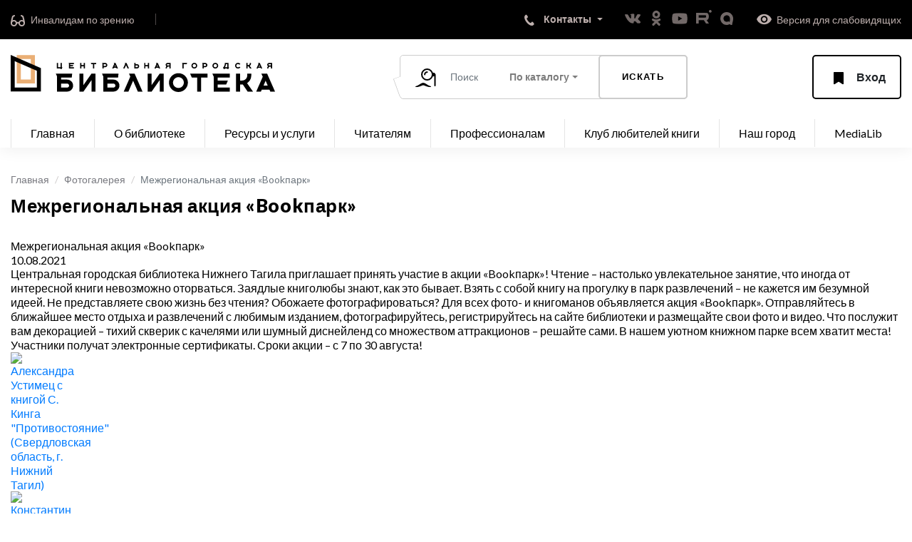

--- FILE ---
content_type: text/html; charset=UTF-8
request_url: https://tagillib.ru/smotri/photo/?PAGE_NAME=detail&SECTION_ID=1216&ELEMENT_ID=102953
body_size: 47388
content:
<!DOCTYPE html>
<html lang="ru">

<head>
    <meta http-equiv="Content-Type" content="text/html; charset=UTF-8" />
<meta name="robots" content="index, follow" />
<meta name="keywords" content="МБУК ЦГБ, Библиотека тагил, Библиотека Нижний Тагил, Центральная городская библиотека" />
<meta name="description" content="Центральная городская библиотека города Нижний Тагил" />
<link href="/bitrix/cache/css/s1/main/kernel_main/kernel_main_v1.css?176240569017998" type="text/css"  rel="stylesheet" />
<link href="/bitrix/js/ui/design-tokens/dist/ui.design-tokens.min.css?167418944922029" type="text/css"  rel="stylesheet" />
<link href="/bitrix/js/ui/tooltip/tooltip.min.css?168014696812211" type="text/css"  rel="stylesheet" />
<link href="/bitrix/js/ui/fonts/opensans/ui.font.opensans.min.css?16639276572320" type="text/css"  rel="stylesheet" />
<link href="/bitrix/js/main/popup/dist/main.popup.bundle.min.css?168596447826598" type="text/css"  rel="stylesheet" />
<link href="/bitrix/cache/css/s1/main/page_43a7c445c7da5d04deaa9c36aba30f21/page_43a7c445c7da5d04deaa9c36aba30f21_v1.css?176240569073070" type="text/css"  rel="stylesheet" />
<link href="/bitrix/panel/main/popup.min.css?167418943820774" type="text/css"  rel="stylesheet" />
<script type="text/javascript">if(!window.BX)window.BX={};if(!window.BX.message)window.BX.message=function(mess){if(typeof mess==='object'){for(let i in mess) {BX.message[i]=mess[i];} return true;}};</script>
<script type="text/javascript">(window.BX||top.BX).message({'JS_CORE_LOADING':'Загрузка...','JS_CORE_NO_DATA':'- Нет данных -','JS_CORE_WINDOW_CLOSE':'Закрыть','JS_CORE_WINDOW_EXPAND':'Развернуть','JS_CORE_WINDOW_NARROW':'Свернуть в окно','JS_CORE_WINDOW_SAVE':'Сохранить','JS_CORE_WINDOW_CANCEL':'Отменить','JS_CORE_WINDOW_CONTINUE':'Продолжить','JS_CORE_H':'ч','JS_CORE_M':'м','JS_CORE_S':'с','JSADM_AI_HIDE_EXTRA':'Скрыть лишние','JSADM_AI_ALL_NOTIF':'Показать все','JSADM_AUTH_REQ':'Требуется авторизация!','JS_CORE_WINDOW_AUTH':'Войти','JS_CORE_IMAGE_FULL':'Полный размер'});</script>

<script type="text/javascript" src="/bitrix/js/main/core/core.min.js?1685964484219752"></script>

<script>BX.setJSList(['/bitrix/js/main/core/core_ajax.js','/bitrix/js/main/core/core_promise.js','/bitrix/js/main/polyfill/promise/js/promise.js','/bitrix/js/main/loadext/loadext.js','/bitrix/js/main/loadext/extension.js','/bitrix/js/main/polyfill/promise/js/promise.js','/bitrix/js/main/polyfill/find/js/find.js','/bitrix/js/main/polyfill/includes/js/includes.js','/bitrix/js/main/polyfill/matches/js/matches.js','/bitrix/js/ui/polyfill/closest/js/closest.js','/bitrix/js/main/polyfill/fill/main.polyfill.fill.js','/bitrix/js/main/polyfill/find/js/find.js','/bitrix/js/main/polyfill/matches/js/matches.js','/bitrix/js/main/polyfill/core/dist/polyfill.bundle.js','/bitrix/js/main/core/core.js','/bitrix/js/main/polyfill/intersectionobserver/js/intersectionobserver.js','/bitrix/js/main/lazyload/dist/lazyload.bundle.js','/bitrix/js/main/polyfill/core/dist/polyfill.bundle.js','/bitrix/js/main/parambag/dist/parambag.bundle.js']);
</script>
<script type="text/javascript">(window.BX||top.BX).message({'JS_CORE_LOADING':'Загрузка...','JS_CORE_NO_DATA':'- Нет данных -','JS_CORE_WINDOW_CLOSE':'Закрыть','JS_CORE_WINDOW_EXPAND':'Развернуть','JS_CORE_WINDOW_NARROW':'Свернуть в окно','JS_CORE_WINDOW_SAVE':'Сохранить','JS_CORE_WINDOW_CANCEL':'Отменить','JS_CORE_WINDOW_CONTINUE':'Продолжить','JS_CORE_H':'ч','JS_CORE_M':'м','JS_CORE_S':'с','JSADM_AI_HIDE_EXTRA':'Скрыть лишние','JSADM_AI_ALL_NOTIF':'Показать все','JSADM_AUTH_REQ':'Требуется авторизация!','JS_CORE_WINDOW_AUTH':'Войти','JS_CORE_IMAGE_FULL':'Полный размер'});</script>
<script type="text/javascript">(window.BX||top.BX).message({'MAIN_UL_TOOLBAR_MESSAGES_CHAT':'Написать сообщение','MAIN_UL_TOOLBAR_VIDEO_CALL':'Видеозвонок','MAIN_UL_TOOLBAR_BIRTHDAY':'День рождения','MAIN_UL_TOOLBAR_HONORED':'На доске почета','MAIN_UL_TOOLBAR_ABSENT':'Вне офиса'});</script>
<script type="text/javascript">(window.BX||top.BX).message({'TOOLTIP_ENABLED':'N'});</script>
<script type="text/javascript">(window.BX||top.BX).message({'LANGUAGE_ID':'ru','FORMAT_DATE':'DD.MM.YYYY','FORMAT_DATETIME':'DD.MM.YYYY HH:MI:SS','COOKIE_PREFIX':'BITRIX_SM','SERVER_TZ_OFFSET':'18000','UTF_MODE':'Y','SITE_ID':'s1','SITE_DIR':'/','USER_ID':'','SERVER_TIME':'1769608275','USER_TZ_OFFSET':'0','USER_TZ_AUTO':'Y','bitrix_sessid':'9998ffb18b5f92febb992674736840ac'});</script>


<script type="text/javascript"  src="/bitrix/cache/js/s1/main/kernel_main/kernel_main_v1.js?1762421786192022"></script>
<script type="text/javascript" src="/bitrix/js/main/core/core_ls.min.js?16627481947365"></script>
<script type="text/javascript" src="/bitrix/js/ui/tooltip/tooltip.min.js?168014696814009"></script>
<script type="text/javascript" src="/bitrix/js/main/popup/dist/main.popup.bundle.min.js?168596447465670"></script>
<script type="text/javascript">BX.setJSList(['/bitrix/js/main/session.js','/bitrix/js/main/core/core_fx.js','/bitrix/js/main/date/main.date.js','/bitrix/js/main/core/core_date.js','/bitrix/js/main/pageobject/pageobject.js','/bitrix/js/main/core/core_window.js','/bitrix/js/main/core/core_tooltip.js','/bitrix/js/main/utils.js','/bitrix/js/main/core/core_timer.js','/bitrix/js/main/dd.js','/bitrix/js/main/core/core_dd.js','/bitrix/components/bitrix/photogallery/templates/.default/script.js','/bitrix/components/bitrix/photogallery.section.list/templates/.default/script.js','/bitrix/components/bitrix/photogallery.detail.list.ex/templates/.default/script.js','/bitrix/components/bitrix/iblock.vote/templates/ajax_photo/script1.js']);</script>
<script type="text/javascript">BX.setCSSList(['/bitrix/js/main/core/css/core_date.css','/bitrix/js/main/core/css/core_tooltip.css','/bitrix/components/bitrix/photogallery/templates/.default/themes/gray/style.css','/bitrix/components/bitrix/photogallery/templates/.default/style.css','/bitrix/components/bitrix/photogallery.detail.list.ex/templates/.default/style.css']);</script>
<script type="text/javascript">
bxSession.Expand('9998ffb18b5f92febb992674736840ac.5e10b648ce374152fd3b8e52b0a09aa38b130314a4e789dbeada9e55ff509804');
</script>
<script src="https://www.google.com/recaptcha/api.js?render=6LcEr-8pAAAAACSOQaYG4ON-PkKovnCKluugZx_f"></script>
<script>window.recaptcha = { siteKey: "6LcEr-8pAAAAACSOQaYG4ON-PkKovnCKluugZx_f", tokenLifeTime: 100 };</script>
<script src="/bitrix/js/b01110011.recaptcha/script.js"></script>
<style>.grecaptcha-badge {display: none;}</style>



<script type="text/javascript"  src="/bitrix/cache/js/s1/main/page_6256ceed9e84d5c277cdba0e6646aba3/page_6256ceed9e84d5c277cdba0e6646aba3_v1.js?176240569090868"></script>
<script type="text/javascript">var _ba = _ba || []; _ba.push(["aid", "97fd00161a4c80a1eeb6b152e4687c5b"]); _ba.push(["host", "tagillib.ru"]); (function() {var ba = document.createElement("script"); ba.type = "text/javascript"; ba.async = true;ba.src = (document.location.protocol == "https:" ? "https://" : "http://") + "bitrix.info/ba.js";var s = document.getElementsByTagName("script")[0];s.parentNode.insertBefore(ba, s);})();</script>


    <title>Межрегиональная акция «Bookпарк»</title>
    <meta http-equiv="X-UA-Compatible" content="IE=edge" />
    <meta name="proculture-verification" content="5c25448821886be1c58ba557308a4123" />
    <meta name="yandex-verification" content="82fd1e8daf279293" />
    
            <meta name="viewport" content="width=device-width, initial-scale=1, maximum-scale=1" />
    
    <link rel="shortcut icon" href="/local/templates/main/img/favicon.png" type="image/png" />

    <!-- Chrome, Firefox OS and Opera -->
    <meta name="theme-color" content="#000" />
    <!-- Windows Phone -->
    <meta name="msapplication-navbutton-color" content="#000" />
    <!-- iOS Safari -->
    
    
    <script async src="https://culturaltracking.ru/static/js/spxl.js?pixelId=13095" data-pixel-id="13095"></script>
    
    <meta name="apple-mobile-web-app-status-bar-style" content="#000" />
    <link rel="stylesheet" href="https://stackpath.bootstrapcdn.com/bootstrap/4.3.1/css/bootstrap.min.css" integrity="sha384-ggOyR0iXCbMQv3Xipma34MD+dH/1fQ784/j6cY/iJTQUOhcWr7x9JvoRxT2MZw1T" crossorigin="anonymous" />
    <link href="https://fonts.googleapis.com/css?family=Lato:100,300,400,700,900" rel="stylesheet" />
    
    <link rel="stylesheet" href="/local/templates/main/css/libs.min.css" />
    <link rel="stylesheet" href="/local/templates/main/css/jquery.fancybox.min.css" />
	
    <link rel="stylesheet" href="/local/templates/main/css/main.css?v5589" />
    <link rel="stylesheet" href="/local/templates/main/css/custom.css?v4410" />
    
        
    <script src="https://api-maps.yandex.ru/2.1/?lang=ru_RU&load=package.full" type="text/javascript"></script>
    <script src="https://code.jquery.com/jquery-3.3.1.slim.min.js" integrity="sha384-q8i/X+965DzO0rT7abK41JStQIAqVgRVzpbzo5smXKp4YfRvH+8abtTE1Pi6jizo" crossorigin="anonymous"></script>
    <script src="/local/templates/main/js/jquery.fancybox.min.js"></script>
    
    
</head>

<body>
<header>

    <div class="header-top">
        <div class="container">

            <a href="/for_invalids/" class="links" title="Переход в раздел для инвалидов по зрению">
                <span class="icon">
                    <svg width="21" height="17" viewBox="0 0 21 17" fill="none" xmlns="http://www.w3.org/2000/svg">
                        <path d="M1 12.5C1 10.567 2.567 9 4.5 9C6.433 9 8 10.567 8 12.5C8 14.433 6.433 16 4.5 16C2.567 16 1 14.433 1 12.5Z" stroke="#BDAFAD" stroke-width="2"/>
                        <path d="M12 12.5C12 10.567 13.567 9 15.5 9C17.433 9 19 10.567 19 12.5C19 14.433 17.433 16 15.5 16C13.567 16 12 14.433 12 12.5Z" stroke="#BDAFAD" stroke-width="2"/>
                        <path d="M8.55354 12.4464C9.3524 11.6476 10.6476 11.6476 11.4465 12.4464" stroke="#BDAFAD" stroke-width="2" stroke-linecap="round"/>
                        <path d="M1 12C1 10.4375 2.84615 3.25 2.84615 3.25C2.84615 3.25 4.07692 2.3125 5 2" stroke="#BDAFAD" stroke-width="2" stroke-linecap="round"/>
                        <path d="M19 12C19 10.4375 17.1538 3.25 17.1538 3.25C17.1538 3.25 15.9231 2.3125 15 2" stroke="#BDAFAD" stroke-width="2" stroke-linecap="round"/>
                    </svg>
                </span>
                <span>Инвалидам по зрению</span>
            </a>
            
            

			<a class="bg-grey btn-old" style="opacity:0;"></a>

            <div class="contacts-wrapper dropdown dropdown-menu-right">
                <button class="dropdown-toggle" type="button" id="dropdownMenuContacts" data-toggle="dropdown" aria-haspopup="true" aria-expanded="false">
                    <span class="icon">
                        <svg width="14" height="17" viewBox="0 0 14 17" fill="none" xmlns="http://www.w3.org/2000/svg">
                            <path fill-rule="evenodd" clip-rule="evenodd" d="M9.02488 12.043C10.3359 10.983 10.7689 9.38299 12.4149 11.417C14.0599 13.451 13.8949 14.197 12.5839 15.257C7.62488 19.313 -3.64812 5.84399 1.17388 1.29999C2.48488 0.239989 2.43288 0.0799893 4.07888 2.11299C5.72388 4.14799 4.83888 4.42399 3.52888 5.48499C2.21788 6.54499 7.71388 13.103 9.02488 12.043Z" fill="white"/>
                        </svg>
                    </span>
                    <span class="text">Контакты</span>
                </button>

                <div class="dropdown-contacts dropdown-menu" aria-labelledby="dropdownMenuContacts">
                    <div class="dropdown-contacts__top">
                        <div class="box-telephone dropdown-contacts__box">
                            <div class="icon">
                                <svg width="14" height="17" viewBox="0 0 14 17" fill="none" xmlns="http://www.w3.org/2000/svg">
                                    <path fill-rule="evenodd" clip-rule="evenodd" d="M9.02488 12.043C10.3359 10.983 10.7689 9.38299 12.4149 11.417C14.0599 13.451 13.8949 14.197 12.5839 15.257C7.62488 19.313 -3.64812 5.84399 1.17388 1.29999C2.48488 0.239989 2.43288 0.0799893 4.07888 2.11299C5.72388 4.14799 4.83888 4.42399 3.52888 5.48499C2.21788 6.54499 7.71388 13.103 9.02488 12.043Z" fill="white"/>
                                </svg>
                            </div>
                            <div class="text">
                                <a href="tel:83435412888">(3435) 412-888 </a>
                            </div>
                        </div>

						<div class="box-telephone dropdown-contacts__box">
                            <div class="icon">
                                <svg width="17px" height="17px" viewBox="0 0 24 24" fill="none" xmlns="http://www.w3.org/2000/svg">
								<path fill-rule="evenodd" clip-rule="evenodd" d="M3.75 5.25L3 6V18L3.75 18.75H20.25L21 18V6L20.25 5.25H3.75ZM4.5 7.6955V17.25H19.5V7.69525L11.9999 14.5136L4.5 7.6955ZM18.3099 6.75H5.68986L11.9999 12.4864L18.3099 6.75Z" fill="#080341"/>
								</svg>
                            </div>
                            <div class="text">
                                <a href="mailto:cgb@tagillib.ru">cgb@tagillib.ru</a>
                            </div>
                        </div>

                        <div class="box-schedule dropdown-contacts__box">
                            <div class="icon">
                                <svg width="23" height="23" viewBox="0 0 23 23" fill="none"
                                     xmlns="http://www.w3.org/2000/svg">
                                    <circle cx="11.5" cy="11.5" r="10.5" stroke="#132031" stroke-width="2"/>
                                    <path d="M11.5 6.5V12L15.5 16" stroke="black" stroke-width="2"/>
                                </svg>

                            </div>

                            <div class="text">
                                <p>Часы работы:</p>
                                <span><span>
Понедельник, суббота: с 11.00 до 19.00<br>
 Вторник, четверг: с 09.00 до 19.00<br>
 Среда, пятница: с 10.00 до 20.00<br>
 Воскресенье: выходной </span></span>
                            </div>
                        </div>

                        <div class="box-address dropdown-contacts__box">
                            <div class="icon">
                                <svg width="20" height="25" viewBox="0 0 20 25" fill="none"
                                     xmlns="http://www.w3.org/2000/svg">
                                    <mask id="path-1-outside-1" maskUnits="userSpaceOnUse" x="0" y="0" width="20" height="25" fill="black">
                                        <rect fill="white" width="20" height="25"/>
                                        <path fill-rule="evenodd" clip-rule="evenodd" d="M10 22C10 22 18 16.1667 18 10.3333C18 5.73096 14.4183 2 10 2C5.58172 2 2 5.73096 2 10.3333C2 16.1667 10 22 10 22ZM10 14.4998C12.2091 14.4998 14 12.6344 14 10.3332C14 8.03198 12.2091 6.1665 10 6.1665C7.79086 6.1665 6 8.03198 6 10.3332C6 12.6344 7.79086 14.4998 10 14.4998Z"/>
                                    </mask>
                                    <path d="M10 22L8.82166 23.616L10 24.4752L11.1783 23.616L10 22ZM16 10.3333C16 12.4392 14.4827 14.8622 12.5239 17.0046C11.5951 18.0205 10.6598 18.8737 9.95409 19.474C9.60273 19.7729 9.31202 20.006 9.11246 20.1619C9.01277 20.2398 8.93611 20.2982 8.8863 20.3357C8.8614 20.3545 8.84324 20.368 8.8323 20.3761C8.82683 20.3802 8.82317 20.3829 8.82137 20.3842C8.82048 20.3848 8.82005 20.3852 8.82009 20.3851C8.82011 20.3851 8.82025 20.385 8.82051 20.3848C8.82064 20.3847 8.82093 20.3845 8.82099 20.3845C8.82131 20.3842 8.82166 20.384 10 22C11.1783 23.616 11.1788 23.6157 11.1792 23.6154C11.1794 23.6153 11.1798 23.6149 11.1802 23.6146C11.181 23.6141 11.1818 23.6135 11.1828 23.6127C11.1848 23.6113 11.1873 23.6095 11.1902 23.6073C11.1961 23.603 11.2039 23.5972 11.2136 23.5901C11.2329 23.5757 11.2597 23.5558 11.2934 23.5304C11.3608 23.4796 11.456 23.407 11.575 23.314C11.813 23.1281 12.1473 22.8599 12.5459 22.5208C13.3402 21.845 14.4049 20.8753 15.4761 19.7037C17.5173 17.4711 20 14.0608 20 10.3333H16ZM10 4C13.2375 4 16 6.7578 16 10.3333H20C20 4.70412 15.599 0 10 0V4ZM4 10.3333C4 6.7578 6.76245 4 10 4V0C4.40099 0 0 4.70412 0 10.3333H4ZM10 22C11.1783 20.384 11.1787 20.3842 11.179 20.3845C11.1791 20.3845 11.1794 20.3847 11.1795 20.3848C11.1797 20.385 11.1799 20.3851 11.1799 20.3851C11.18 20.3852 11.1795 20.3848 11.1786 20.3842C11.1768 20.3829 11.1732 20.3802 11.1677 20.3761C11.1568 20.368 11.1386 20.3545 11.1137 20.3357C11.0639 20.2982 10.9872 20.2398 10.8875 20.1619C10.688 20.006 10.3973 19.7729 10.0459 19.474C9.34024 18.8737 8.40486 18.0205 7.47606 17.0046C5.51728 14.8622 4 12.4392 4 10.3333H0C0 14.0608 2.48272 17.4711 4.52394 19.7037C5.59514 20.8753 6.65976 21.845 7.45409 22.5208C7.85273 22.8599 8.18702 23.1281 8.42496 23.314C8.54402 23.407 8.63923 23.4796 8.70661 23.5304C8.74031 23.5558 8.76707 23.5757 8.7864 23.5901C8.79607 23.5972 8.80388 23.603 8.80978 23.6073C8.81272 23.6095 8.81519 23.6113 8.81718 23.6127C8.81817 23.6135 8.81904 23.6141 8.81978 23.6146C8.82016 23.6149 8.82063 23.6153 8.82081 23.6154C8.82125 23.6157 8.82166 23.616 10 22ZM12 10.3332C12 11.6075 11.0284 12.4998 10 12.4998V16.4998C13.3899 16.4998 16 13.6612 16 10.3332H12ZM10 8.1665C11.0284 8.1665 12 9.05882 12 10.3332H16C16 7.00515 13.3899 4.1665 10 4.1665V8.1665ZM8 10.3332C8 9.05882 8.97159 8.1665 10 8.1665V4.1665C6.61013 4.1665 4 7.00515 4 10.3332H8ZM10 12.4998C8.97159 12.4998 8 11.6075 8 10.3332H4C4 13.6612 6.61013 16.4998 10 16.4998V12.4998Z" fill="#132031" mask="url(#path-1-outside-1)"/>
                                </svg>
                            </div>
                            <div class="text">
                                <p>Наш адрес:</p>
                                <span>622034 Нижний Тагил, пр. Строителей, 1А </span>
                                <a href="#" class="btn-shem btn-grey btn">
                                    <span class="icon">
                                        <svg width="15" height="15" viewBox="0 0 15 15" fill="none"
                                             xmlns="http://www.w3.org/2000/svg">
                                            <path d="M13.1099 0.603209C13.8922 0.353568 14.6252 1.10086 14.3606 1.87813L10.3893 13.5439C10.0944 14.4101 8.88737 14.4581 8.52461 13.618L6.47014 8.8603C6.37289 8.63508 6.19624 8.45347 5.97381 8.35001L1.32296 6.18683C0.49706 5.80269 0.572909 4.60439 1.44065 4.32745L13.1099 0.603209Z" fill="#132031"/>
                                        </svg>
                                    </span>
                                    <span>Схема проезда</span>
                                </a>
                            </div>
                        </div>
                    </div>

                    <ul class="dropdown-contacts__bottom">
                        <li><a href="/about_lib/struktura/tsentralnaya-biblioteka/">Все контакты ЦГБ</a></li>
                        <li><a href="/about_lib/struktura/">Контакты филиалов</a></li>
                    </ul>

                </div>
            </div>

            <ul class="list-social">
                <li><a href="https://vk.com/public50257368" target="_blank"><img src="/local/templates/main/img/vk.png" alt=""></a></li>
                <li><a href="https://ok.ru/tagillib " target="_blank"><img src="/local/templates/main/img/ok.png" alt=""></a></li>
                <li><a href="https://www.youtube.com/user/libtagil" target="_blank"><img src="/local/templates/main/img/YouTube.png" alt=""></a></li>
                <li><a href="https://rutube.ru/channel/25003302/" target="_blank"><img src="/local/templates/main/img/Rutube.png" alt=""></a></li>
                <li><a href="https://max.ru/id6668013760_gos" target="_blank"><img src="/local/templates/main/img/Max.png" alt=""></a></li>
            </ul>
            
            <a href="#" id="specialButton" class="links" title="Включить специальную версию сайта для слабовидящих" style="padding-right: 0;padding-left: 30px;">
                <span class="icon">
                    <img alt="ВЕРСИЯ ДЛЯ СЛАБОВИДЯЩИХ" title="ВЕРСИЯ ДЛЯ СЛАБОВИДЯЩИХ" src="/local/templates/main/img/eye.png" />
                </span>
                <span>Версия для слабовидящих</span>
            </a>
        </div>
    </div>

    <div class="header-bottom">
        <div class="container">
            <div class="btn-mobile-menu">
                <span></span>
                <span></span>
                <span></span>
            </div>

            <a href="/?fullsite=y" class="logo">
                <svg width="371" height="52" viewBox="0 0 371 52" fill="none" xmlns="http://www.w3.org/2000/svg">
                    <g clip-path="url(#clip0)">
                        <path fill-rule="evenodd" clip-rule="evenodd" d="M365.23 16.3955H364.628H364.422H363.932C362.736 16.3955 361.767 17.3558 361.767 18.5404C361.767 18.729 361.767 18.8683 361.767 18.9693H360.036C360.036 18.9209 360.036 18.803 360.036 18.5404C360.036 17.5167 360.438 16.5861 361.094 15.8951C360.452 15.4266 360.036 14.6724 360.036 13.8217C360.036 12.4001 361.198 11.2477 362.633 11.2477C364.067 11.2477 366.096 11.2477 366.096 11.2477H366.962V15.5375V18.9693H365.23V16.3955ZM365.23 13.8217V12.9637C364.309 12.9637 362.943 12.9637 362.633 12.9637C362.155 12.9637 361.767 13.3477 361.767 13.8217C361.767 14.2955 362.155 14.6795 362.633 14.6795H364.48H365.173H365.23V13.8217ZM364.405 51.4388L363.191 48.6331H352.43L351.216 51.4388H344.621L353.776 30.6431L351.781 26.187H353.477H355.738H357.761H358.187H359.883L371 51.4388H364.405ZM357.81 36.2006L354.859 43.0216H360.762L357.81 36.2006ZM350.661 18.1113H347.365L346.993 18.9693H344.973L347.777 12.6104L347.166 11.2477H347.685H348.378H348.998H349.128H349.648L353.053 18.9693H351.033L350.661 18.1113ZM349.013 14.3097L348.109 16.3955H349.917L349.013 14.3097ZM325.825 41.5252H323.141H322.011V43.0216V45.8273V51.4388H316.358V37.4101V26.187H322.011V35.9137H322.657H323.33H324.931C328.833 35.9137 331.997 32.7733 331.997 28.8993C331.997 27.2038 331.997 26.4728 331.997 26.187H337.65C337.65 26.187 337.65 26.8425 337.65 28.8993C337.65 33.3855 335.292 37.3251 331.741 39.5647L340.099 51.4388H332.562L325.825 41.5252ZM335.754 18.9693L333.691 15.938H332.868H332.522V16.3955V17.2535V18.9693H330.791V14.6795V11.2477H332.522V14.222H332.72H332.926H333.417C334.612 14.222 335.581 13.2617 335.581 12.0771C335.581 11.5586 335.581 11.3352 335.581 11.2477H337.313C337.313 11.2477 337.313 11.4482 337.313 12.0771C337.313 13.4489 336.59 14.6531 335.503 15.3379L338.063 18.9693H335.754ZM319.001 17.425C319.797 17.425 320.499 17.0315 320.921 16.4301L322.343 17.4091C321.608 18.4557 320.386 19.141 319.001 19.141C316.754 19.141 314.932 17.3356 314.932 15.1086C314.932 12.8816 316.754 11.0762 319.001 11.0762C320.386 11.0762 321.608 11.7613 322.343 12.8079L320.921 13.7869C320.499 13.1857 319.797 12.792 319.001 12.792C317.71 12.792 316.664 13.8292 316.664 15.1086C316.664 16.3878 317.71 17.425 319.001 17.425ZM288.283 51.4388H284.892H284.892V37.4101V36.6383V35.9137L284.892 31.6175V30.3957L283.007 26.187H284.892H289.414H307.502V31.7985H290.544V35.9137H304.864L302.415 41.5252H290.544V43.0216V45.8273H307.502V51.4388H290.544H288.283ZM303.562 19.8273L303.906 18.9693H300.564L300.907 19.8273H298.948L297.906 17.2535H298.483H298.727C299.842 15.7577 300.503 13.9083 300.503 11.9056C300.503 11.6843 300.495 11.465 300.479 11.2477H300.676H301.657H302.638H304.889H305.698V16.3955V17.2535H305.986H306.568L305.524 19.8273H303.562ZM303.966 14.6795V12.9637H302.176C302.016 14.5149 301.522 15.9681 300.769 17.2535H303.966V14.6795ZM287.186 19.141C284.938 19.141 283.116 17.3356 283.116 15.1086C283.116 12.8816 284.938 11.0762 287.186 11.0762C289.433 11.0762 291.255 12.8816 291.255 15.1086C291.255 17.3356 289.433 19.141 287.186 19.141ZM287.186 12.792C285.894 12.792 284.848 13.8292 284.848 15.1086C284.848 16.3878 285.894 17.425 287.186 17.425C288.477 17.425 289.523 16.3878 289.523 15.1086C289.523 13.8292 288.477 12.792 287.186 12.792ZM267.369 43.0216V45.8273L267.369 51.4388H261.716V37.4101V31.7985H260.397H258.136H256.181H254.368H254.259L251.73 26.187H254.368H259.171H276.225V31.7985H267.369L267.369 43.0216ZM273.058 17.2535C272.158 17.2535 271.395 17.2535 270.882 17.2535V17.6538V18.9693H269.15V15.995V15.709V15.5375V12.4209L268.631 11.2477H270.568C271.02 11.2477 271.916 11.2477 273.058 11.2477C274.725 11.2477 276.076 12.5922 276.076 14.2506C276.076 15.909 274.725 17.2535 273.058 17.2535ZM272.959 12.9637C272.508 12.9637 271.532 12.9637 270.882 12.9637V13.8217V15.4803V15.5375C271.563 15.5375 272.526 15.5375 272.959 15.5375C273.667 15.5375 274.23 14.9913 274.23 14.2787C274.23 13.566 273.667 12.9637 272.959 12.9637ZM257.71 19.141C255.462 19.141 253.641 17.3356 253.641 15.1086C253.641 12.8816 255.462 11.0762 257.71 11.0762C259.957 11.0762 261.779 12.8816 261.779 15.1086C261.779 17.3356 259.957 19.141 257.71 19.141ZM257.71 12.792C256.419 12.792 255.372 13.8292 255.372 15.1086C255.372 16.3878 256.419 17.425 257.71 17.425C259.001 17.425 260.047 16.3878 260.047 15.1086C260.047 13.8292 259.001 12.792 257.71 12.792ZM235.431 52C228.095 52 222.148 46.0959 222.148 38.8129C222.148 31.5299 228.095 25.6259 235.431 25.6259C242.768 25.6259 248.715 31.5299 248.715 38.8129C248.715 46.0959 242.768 52 235.431 52ZM235.431 31.2374C231.217 31.2374 227.8 34.629 227.8 38.8129C227.8 42.9967 231.217 46.3885 235.431 46.3885C239.646 46.3885 243.062 42.9967 243.062 38.8129C243.062 34.629 239.646 31.2374 235.431 31.2374ZM242.675 12.9637V14.1647V14.7367V16.3955V17.2535V18.9693H240.944V14.6795V14.508V14.222V12.4059L240.425 11.2477H240.944H242.387H247.466L247.293 12.9637H242.675ZM222.677 16.3708H222.075H221.869H221.379C220.183 16.3708 219.214 17.3311 219.214 18.5157C219.214 18.7043 219.214 18.8434 219.214 18.9446H217.483C217.483 18.8962 217.483 18.7783 217.483 18.5157C217.483 17.4918 217.885 16.5614 218.541 15.8705C217.899 15.4019 217.483 14.6477 217.483 13.7968C217.483 12.3754 218.645 11.223 220.08 11.223C221.514 11.223 223.543 11.223 223.543 11.223H224.409V15.5128V18.9446H222.677V16.3708ZM222.677 13.7968V12.939C221.756 12.939 220.39 12.939 220.08 12.939C219.602 12.939 219.214 13.323 219.214 13.7968C219.214 14.2708 219.602 14.6548 220.08 14.6548H221.927H222.619H222.677V13.7968ZM209.147 35.3525L197.842 51.4388H192.189V26.187H197.842V42.2734L209.147 26.187H214.799V51.4388H209.147V35.3525ZM207.443 18.0866H204.147L203.775 18.9446H201.755L204.56 12.5857L203.948 11.223H204.468H205.16H205.78H205.911H206.43L209.836 18.9446H207.815L207.443 18.0866ZM205.795 14.285L204.891 16.3708H206.7L205.795 14.285ZM192.58 15.9131H189.117V16.3708V17.2286V18.9446H187.385V15.9131V14.6548V14.1973V11.223H189.117V14.1973H192.58V11.223H194.312V16.3708V17.2286V18.9446H192.58V15.9131ZM171.84 36.2006L165.245 51.4388H158.65L167.898 30.431L165.999 26.187H167.506H169.767H172.405H173.298H173.912L185.029 51.4388H178.434L171.84 36.2006ZM177.342 18.9446C175.676 18.9446 174.531 18.9446 174.531 18.9446H173.434V14.6548V14.4833V14.1973V11.223H175.166V12.5385V12.9388C175.679 12.9388 176.443 12.9388 177.342 12.9388C179.009 12.9388 180.36 14.2833 180.36 15.9417C180.36 17.6001 179.009 18.9446 177.342 18.9446ZM177.243 14.6548C176.81 14.6548 175.847 14.6548 175.166 14.6548V14.7121V16.3708V17.2286C175.816 17.2286 176.793 17.2286 177.243 17.2286C177.951 17.2286 178.514 16.6263 178.514 15.9137C178.514 15.201 177.951 14.6548 177.243 14.6548ZM161.934 14.285L159.914 18.9446H157.894L160.698 12.5857L160.087 11.223H160.606H161.299H161.919H162.049H162.569L165.974 18.9446H163.954L161.934 14.285ZM144.142 34.6043C148.824 34.6043 152.621 38.3728 152.621 43.0216C152.621 47.6703 148.824 51.4388 144.142 51.4388C139.459 51.4388 132.836 51.4388 132.836 51.4388H130.01V37.4101V36.8489V35.9137V30.3957L128.126 26.187H130.01H134.532H151.302L150.736 31.7985H135.663V34.6043C138.015 34.6043 141.408 34.6043 144.142 34.6043ZM135.663 43.0216V45.8273C138.669 45.8273 143.128 45.8273 144.142 45.8273C145.703 45.8273 146.968 44.5711 146.968 43.0216C146.968 41.472 145.703 40.2158 144.142 40.2158C143.128 40.2158 138.669 40.2158 135.663 40.2158V43.0216ZM148.159 18.0866H144.862L144.49 18.9446H142.47L145.275 12.5857L144.663 11.223H145.183H145.876H146.495H146.626H147.146L150.551 18.9446H148.531L148.159 18.0866ZM146.511 14.285L145.606 16.3708H147.415L146.511 14.285ZM132.671 17.2286C131.772 17.2286 131.008 17.2286 130.495 17.2286V17.6291V18.9446H128.763V15.9703V15.6843V15.5128V12.3962L128.244 11.223H130.181C130.633 11.223 131.53 11.223 132.671 11.223C134.338 11.223 135.689 12.5673 135.689 14.2259C135.689 15.8843 134.338 17.2286 132.671 17.2286ZM132.573 12.939C132.122 12.939 131.145 12.939 130.495 12.939V13.7968V15.4556V15.5128C131.176 15.5128 132.139 15.5128 132.573 15.5128C133.28 15.5128 133.843 14.9666 133.843 14.254C133.843 13.5411 133.28 12.939 132.573 12.939ZM117.234 16.3708V17.2286V18.9446H115.502V14.6548V12.9388H115.098H114.406H113.807H113.251H113.218L112.443 11.223H114.723H119.946V12.9388H117.234V16.3708ZM102.599 15.9131H99.1356V16.3708V17.2286V18.9446H97.404V14.6548V14.3497V14.1973V11.223H99.1356V14.1973H102.599V11.223H104.33V16.3708V17.2286V18.9446H102.599V15.9131ZM102.124 42.2734L113.429 26.187H119.082V51.4388H113.429V35.3525L102.124 51.4388H96.4713V26.187H102.124V42.2734ZM82.8414 18.9446H81.8026V14.6548V14.4186V14.1973V12.8836V12.5099L81.2253 11.223H81.8026H83.1877H88.7288V12.9388H83.534V14.1973H87.9206L87.1703 15.9131H83.534V16.3708V17.2286H88.7288V18.9446H83.534H82.8414ZM69.6497 19.8026L69.9932 18.9446H66.2639H65.7569H64.8591V14.6548V11.223H66.5907V16.3708V17.2286H67.6296H70.0537V14.6548L70.0538 11.223H71.7852V16.3708V17.2286H72.6561L71.6121 19.8026H69.6497ZM69.7156 26.187H86.2966L85.7314 31.7985H70.6577V34.6043C73.01 34.6043 76.4029 34.6043 79.1367 34.6043C83.8193 34.6043 87.6156 38.3728 87.6156 43.0216C87.6156 47.6703 83.8193 51.4388 79.1367 51.4388C74.4538 51.4388 67.8314 51.4388 67.8314 51.4388H65.0051V37.4101V36.8489V35.9137V29.9748L63.3093 26.187H65.0051H69.7156ZM70.6577 43.0216V45.8273C73.6638 45.8273 78.1233 45.8273 79.1367 45.8273C80.6975 45.8273 81.9628 44.5711 81.9628 43.0216C81.9628 41.472 80.6975 40.2158 79.1367 40.2158C78.1233 40.2158 73.6638 40.2158 70.6577 40.2158V43.0216Z" fill="black"/>
                        <path fill-rule="evenodd" clip-rule="evenodd" d="M8.47888 40.0288V0.187073H33.9157V40.0288H8.47888ZM28.263 5.79858H14.1315V34.4173H28.263V5.79858Z" fill="#EAAF75"/>
                        <path fill-rule="evenodd" clip-rule="evenodd" d="M0 51.2518V0L42.3946 18.518V51.2518H0ZM36.742 22.259L5.65262 8.79137V45.6403H36.742V22.259Z" fill="black"/>
                    </g>
                    <defs>
                        <clipPath id="clip0">
                            <rect width="371" height="52" fill="white"/>
                        </clipPath>
                    </defs>
                </svg>

            </a>

            <form action="/search/" method="get" class="form-search">
                <label class="input-group">
                    <input name="q" type="text" class="form-control" placeholder="Что будем искать?">
                </label>
                <span class="icon">
                    <svg width="30" height="30" viewBox="0 0 30 30" fill="none" xmlns="http://www.w3.org/2000/svg">
                        <path d="M13.0908 11.5C13.0908 9.61724 14.6171 8.09094 16.4999 8.09094" stroke="black" stroke-width="2" stroke-linecap="round"/>
                        <path d="M9 11.5C9 7.35786 12.3579 4 16.5 4C20.6421 4 24 7.35786 24 11.5C24 15.6421 20.6421 19 16.5 19C12.3579 19 9 15.6421 9 11.5Z" stroke="black" stroke-width="2"/>
                        <path d="M27.5 27C27.5 24.5 27.5 12 27.5 12C27.5 12 25.5 11.5 24 11" stroke="black" stroke-width="2" stroke-linecap="round"/>
                        <path d="M24 11.5C24 10.6716 24.6716 10 25.5 10C26.3284 10 27 10.6716 27 11.5C27 12.3284 26.3284 13 25.5 13C24.6716 13 24 12.3284 24 11.5Z" stroke="black" stroke-width="2"/>
                        <path d="M9.5 23.375C8.53226 23.7442 7.42582 24.2578 5 25.875C2 27.875 0 27.7086 0 28.375C0 28.875 0 29.375 3.5 28.875C5.88152 28.5348 8.48863 27.2682 9.5 26.875C10.5114 26.4818 11.5149 26.4963 12.5 26.875C13.4851 27.2536 16.1185 28.5348 18.5 28.875C22 29.375 22 28.875 22 28.375C22 27.7086 20 27.875 17 25.875C14.5742 24.2578 13.4851 23.7442 12.5 23.375C11.5149 23.0058 10.4677 23.0058 9.5 23.375Z" fill="black"/>
                    </svg>
                </span>

                <div class="input-group-append">
                    <div class="select-wrapper dropdown">
                        <button class="dropdown-toggle" type="button" id="selectSearch"
                                data-toggle="dropdown" aria-haspopup="true" aria-expanded="false">
                            <span class="text">По каталогу</span>
                        </button>

                        <div class="dropdown-select dropdown-menu dropdown-menu-right" aria-labelledby="dropdownMenuSelect">
                            <div class="main-menu-dropdown-menu__left">
                                <ul class="nav dropdown-menu__nav">
                                    <li class="nav-item"><a href="#" class="nav-link">По сайту</a></li>
                                    <li class="nav-item"><a href="#" class="nav-link">По каталогу</a></li>
                                </ul>
                            </div>
                        </div>
                    </div>

                    <button class="btn btn-grey" type="submit">ИСКАТЬ</button>
                </div>
            </form>

            <div class="cabinet-wrapper ">
                                
                    <a href="/auth/" class="btn btn-black-border">
                        <span class="icon">
                            <svg width="14" height="18" viewBox="0 0 14 18" fill="none" xmlns="http://www.w3.org/2000/svg">
                            <path d="M0 1C0 0.447716 0.447715 0 1 0H13C13.5523 0 14 0.447715 14 1V16.1683C14 16.9595 13.1248 17.4373 12.4592 17.0095L7.54076 13.8476C7.21135 13.6359 6.78865 13.6359 6.45924 13.8476L1.54076 17.0095C0.875247 17.4373 0 16.9595 0 16.1683V1Z" fill="black"/>
                            </svg>
                        </span>
                        <span class="text">Вход</span>
                    </a>
                    
                            </div>
        </div>
    </div>


    

    <div class="main-menu">
        <div class="container">
            <ul class="nav nav-menu">
			
													
                    
                    
																		
                                <li class="nav-item">
                                    <a class="nav-link" href="/?fullsite=y">
                                                                                Главная                                    </a>
                                </li>

																		
																	
                    
                    
											                                
                                                                
                                <li class="nav-item dropdown">
                                    <a class="nav-link dropdown-toggle" data-toggle="dropdown" href="/about_lib/" role="button" aria-haspopup="true" aria-expanded="false">
                                                                            О библиотеке                                </a>
                                <div class="dropdown-menu">
                                    
                                                                        
                                    <div class="main-menu-dropdown-menu__left">
                                        <ul class="nav dropdown-menu__nav">
											
																	
                    
                    
																		
                                <li class="nav-item"><a href="/about_lib/index.php" class="nav-link">О библиотеке</a></li>

																		
																	
                    
                    
																		
                                <li class="nav-item"><a href="/about_lib/struktura/" class="nav-link">Структура и контакты</a></li>

																		
																	
                    
                    
																		
                                <li class="nav-item"><a href="/about_lib/news/" class="nav-link">Новости</a></li>

																		
																	
                    
                    
																		
                                <li class="nav-item"><a href="/about_lib/dokumenty/" class="nav-link">Документы</a></li>

																		
																	
                    
                    
																		
                                <li class="nav-item"><a href="/about_lib/dostupnaya-sreda/" class="nav-link">Доступная среда</a></li>

																		
																	
                    
                    
																		
                                <li class="nav-item"><a href="/about_lib/pub_otch/" class="nav-link">Публичный отчет</a></li>

																		
																	
                    
                    
																		
                                <li class="nav-item"><a href="/about_lib/history/" class="nav-link">История библиотеки</a></li>

																		
																	
                    
                    
																		
                                <li class="nav-item"><a href="/about_lib/feedback/" class="nav-link">Отзывы</a></li>

																		
																	
                    
                    
																
																	
                    
                    
																		
                                <li class="nav-item"><a href="http://medialib.tagillib.ru/" class="nav-link">Фотогалерея</a></li>

																		
																	
                    
                    
																		
                                <li class="nav-item"><a href="/about_lib/oplata-uslug-i-tovarov-na-sayte/" class="nav-link">Условия оплаты и возврата</a></li>

																		
																	
                    
                    
																		
                                <li class="nav-item"><a href="/about_lib/chasto-zadavaemye-voprosy/" class="nav-link">Часто задаваемые вопросы</a></li>

																		
																	
                    
                    
																		
                                <li class="nav-item"><a href="/smotri/mbuk-tsgb-v-smi/" class="nav-link">МБУК «ЦГБ» в СМИ</a></li>

																		
																	
                    
                    
																		
                                <li class="nav-item"><a href="/about_lib/otsenka-udovletvorennosti.php" class="nav-link">Анкета</a></li>

																		
																	
                    
                    
																		
                                <li class="nav-item"><a href="/about_lib/anketa/" class="nav-link">Независимая оценка</a></li>

																		
																		</ul></div></div></li>										
                    
                    
											                                
                                                                
                                <li class="nav-item dropdown">
                                    <a class="nav-link dropdown-toggle" data-toggle="dropdown" href="/res_and_serv/" role="button" aria-haspopup="true" aria-expanded="false">
                                                                            Ресурсы и услуги                                </a>
                                <div class="dropdown-menu">
                                    
                                                                        
                                    <div class="main-menu-dropdown-menu__left">
                                        <ul class="nav dropdown-menu__nav">
											
																	
                    
                    
																		
                                <li class="nav-item"><a href="/res_and_serv/rassilka/" class="nav-link">Рассылка новостей</a></li>

																		
																	
                    
                    
																		
                                <li class="nav-item"><a href="/el_catalogue/" class="nav-link">Электронный каталог</a></li>

																		
																	
                    
                    
																		
                                <li class="nav-item"><a href="/res_and_serv/virt_spravka/" class="nav-link">Виртуальная справка</a></li>

																		
																	
                    
                    
																		
                                <li class="nav-item"><a href="/res_and_serv/prodl_knigi/" class="nav-link">Продление книги</a></li>

																		
																	
                    
                    
																		
                                <li class="nav-item"><a href="/res_and_serv/bookshop/" class="nav-link">Книжный магазин</a></li>

																		
																	
                    
                    
																		
                                <li class="nav-item"><a href="/res_and_serv/preiscurant/" class="nav-link">Прейскурант платных услуг</a></li>

																		
																	
                    
                    
																		
                                <li class="nav-item"><a href="/res_and_serv/el_dost_doc/" class="nav-link">Электронная доставка документов</a></li>

																		
																	
                    
                    
																		
                                <li class="nav-item"><a href="/res_and_serv/interlibrary_loan/" class="nav-link">Межбиблиотечный абонемент</a></li>

																		
																	
                    
                    
																		
                                <li class="nav-item"><a href="/res_and_serv/ekskursii/" class="nav-link">Экскурсии</a></li>

																		
																	
                    
                    
																		
                                <li class="nav-item"><a href="/res_and_serv/elektronnye_zhurnaly/" class="nav-link">Виртуальный читальный зал</a></li>

																		
																	
                    
                    
																		
                                <li class="nav-item"><a href="/res_and_serv/thematic_bibliographies/" class="nav-link">Тематические списки литературы</a></li>

																		
																	
                    
                    
																		
                                <li class="nav-item"><a href="/res_and_serv/katalog_periodiki_bibliotek_g_nizhniy_tagil/" class="nav-link">Сводный каталог  периодики библиотек г. Нижний Тагил на 2025 год</a></li>

																		
																	
                    
                    
																		
                                <li class="nav-item"><a href="/res_and_serv/gosudarstvennye-i-munitsipalnye-uslugi.php" class="nav-link">Государственные и муниципальные услуги</a></li>

																		
																	
                    
                    
																		
                                <li class="nav-item"><a href="/res_and_serv/biblionavigator/" class="nav-link">Библионавигатор</a></li>

																		
																		</ul></div></div></li>										
                    
                    
											                                
                                                                
                                <li class="nav-item dropdown">
                                    <a class="nav-link dropdown-toggle" data-toggle="dropdown" href="/readers/" role="button" aria-haspopup="true" aria-expanded="false">
                                                                            Читателям                                </a>
                                <div class="dropdown-menu">
                                    
                                                                        
                                    <div class="main-menu-dropdown-menu__left">
                                        <ul class="nav dropdown-menu__nav">
											
																	
                    
                    
																		
                                <li class="nav-item"><a href="/readers/kak-zapisatsya/" class="nav-link">Как записаться (правила)</a></li>

																		
																	
                    
                    
																		
                                <li class="nav-item"><a href="/readers/new/" class="nav-link">Новые поступления</a></li>

																		
																	
                    
                    
																		
                                <li class="nav-item"><a href="/readers/chto-pochitat/" class="nav-link">Что почитать</a></li>

																		
																	
                    
                    
																		
                                <li class="nav-item"><a href="/readers/cod/" class="nav-link">Центр общественного доступа</a></li>

																		
																	
                    
                    
																		
                                <li class="nav-item"><a href="/readers/virt_vistavki/" class="nav-link">Виртуальные выставки</a></li>

																		
																	
                    
                    
																		
                                <li class="nav-item"><a href="/readers/nedelya-bezopasnogo-runeta/" class="nav-link">Неделя безопасного Рунета</a></li>

																		
																	
                    
                    
																		
                                <li class="nav-item"><a href="/readers/konkursy-aktsii/" class="nav-link">Конкурсы, акции, проекты</a></li>

																		
																	
                    
                    
																		
                                <li class="nav-item"><a href="/readers/test-drayv-dlya-znatoka/" class="nav-link">Тест-драйв для знатока</a></li>

																		
																	
                    
                    
																		
                                <li class="nav-item"><a href="/readers/the_key_of_the_summer/" class="nav-link">Ключ от лета</a></li>

																		
																	
                    
                    
																		
                                <li class="nav-item"><a href="/readers/seraia_sheika/" class="nav-link">Серая Шейка</a></li>

																		
																	
                    
                    
																		
                                <li class="nav-item"><a href="/readers/nedelya-detskoy-knigi/" class="nav-link">Неделя детской книги</a></li>

																		
																	
                    
                    
																		
                                <li class="nav-item"><a href="/for_profi/catalog/" class="nav-link">Наши издания</a></li>

																		
																	
                    
                    
																		
                                <li class="nav-item"><a href="https://okudjava-tagil.ru/poseshchenie/pushkinskaya-karta/" class="nav-link">Пушкинская карта</a></li>

																		
																		</ul></div></div></li>										
                    
                    
											                                
                                                                
                                <li class="nav-item dropdown">
                                    <a class="nav-link dropdown-toggle" data-toggle="dropdown" href="/for_profi/" role="button" aria-haspopup="true" aria-expanded="false">
                                                                            Профессионалам                                </a>
                                <div class="dropdown-menu">
                                    
                                                                        
                                    <div class="main-menu-dropdown-menu__left">
                                        <ul class="nav dropdown-menu__nav">
											
																	
                    
                    
																		
                                <li class="nav-item"><a href="/for_profi/professionalnye-meropriyatiya.php" class="nav-link">Встречи. События. Мероприятия</a></li>

																		
																	
                    
                    
																		
                                <li class="nav-item"><a href="/for_profi/bibliotekaryu-dlya-raboty/" class="nav-link">Библиотекарю для работы</a></li>

																		
																	
                    
                    
																		
                                <li class="nav-item"><a href="/for_profi/professionalnye-konkursy/" class="nav-link">Акции. Конкурсы.</a></li>

																		
																	
                    
                    
																		
                                <li class="nav-item"><a href="/for_profi/catalog/" class="nav-link">Наши издания</a></li>

																		
																	
                    
                    
																		
                                <li class="nav-item"><a href="/for_profi/childrens_book_week/" class="nav-link">Материалы в помощь проведению Недели детской книги</a></li>

																		
																		</ul></div></div></li>										
                    
                    
											                                
                                                                
                                <li class="nav-item dropdown">
                                    <a class="nav-link dropdown-toggle" data-toggle="dropdown" href="/bibliofeels_club/" role="button" aria-haspopup="true" aria-expanded="false">
                                                                            Клуб любителей книги                                </a>
                                <div class="dropdown-menu">
                                    
                                                                        
                                    <div class="main-menu-dropdown-menu__left">
                                        <ul class="nav dropdown-menu__nav">
											
																	
                    
                    
																		
                                <li class="nav-item"><a href="/bibliofeels_club/club_program/" class="nav-link">Клубные программы, проекты</a></li>

																		
																	
                    
                    
																		
                                <li class="nav-item"><a href="/bibliofeels_club/club_lib/" class="nav-link">Клубная библиотека</a></li>

																		
																	
                    
                    
																		
                                <li class="nav-item"><a href="/bibliofeels_club/dokumenty-kluba/" class="nav-link">Документы клуба</a></li>

																		
																	
                    
                    
																		
                                <li class="nav-item"><a href="/bibliofeels_club/otchety-kluba/" class="nav-link">Отчеты клуба</a></li>

																		
																		</ul></div></div></li>										
                    
                    
											                                
                                                                
                                <li class="nav-item dropdown">
                                    <a class="nav-link dropdown-toggle" data-toggle="dropdown" href="/our_city/" role="button" aria-haspopup="true" aria-expanded="false">
                                                                            Наш город                                </a>
                                <div class="dropdown-menu">
                                    
                                                                        
                                    <div class="main-menu-dropdown-menu__left">
                                        <ul class="nav dropdown-menu__nav">
											
																	
                    
                    
																		
                                <li class="nav-item"><a href="/our_city/liter_tagil/" class="nav-link">Тагил литературный</a></li>

																		
																	
                    
                    
																		
                                <li class="nav-item"><a href="/our_city/city_history/" class="nav-link">Справка о городе</a></li>

																		
																	
                    
                    
																		
                                <li class="nav-item"><a href="/our_city/kraeved_calendar/" class="nav-link">Краеведческий календарь</a></li>

																		
																	
                    
                    
																		
                                <li class="nav-item"><a href="/our_city/pop_tagilovedenie/" class="nav-link">Популярное Тагиловедение</a></li>

																		
																	
                    
                    
																		
                                <li class="nav-item"><a href="/our_city/gor_sites/" class="nav-link">Адреса городских сайтов</a></li>

																		
																	
                    
                    
																		
                                <li class="nav-item"><a href="/our_city/k-300-letiyu-nizhnego-tagila/" class="nav-link">К 300-летию Нижнего Тагила</a></li>

																		
																	
                    
                    
																		
                                <li class="nav-item"><a href="/our_city/gorod-trudovoy-doblesti/" class="nav-link">Город трудовой доблести</a></li>

																		
																	
                    
                    
																		
                                <li class="nav-item"><a href="/our_city/zemlyaki-geroi-svo/" class="nav-link">Земляки - герои СВО</a></li>

																		
																		</ul></div></div></li>										
                    
                    
																		
                                <li class="nav-item">
                                    <a class="nav-link" href="http://medialib.tagillib.ru/">
                                                                                MediaLib                                    </a>
                                </li>

																		
																		</ul></div></div></li>										
                    
                    
																
										
			
            </ul>
        </div>
    </div>

</header>


<div class="content">


        <section class="page-content">
        <div class="container">
        
                    
            <div class="row">
                
                                <div class="col-12"><nav aria-label="breadcrumb" class="breadcrumb-nav"><ol class="breadcrumb"><li class="breadcrumb-item"><a href="/">Главная</a></li><li class="breadcrumb-item"><a href="/smotri/photo/">Фотогалерея</a></li><li class="breadcrumb-item active" aria-current="page">Межрегиональная акция «Bookпарк»</li></ol></nav></div>                                <div class="col-12 ">
                    <div class="title">
                    
                        <div class="product-menu d-md-none">
                            
                            <a href="/smotri/photo/" class="btn-next">
                            <span class="icon">
                                <svg width="19" height="12" viewBox="0 0 19 12" fill="none" xmlns="http://www.w3.org/2000/svg">
                                    <path d="M7.07941 10.2662C7.48465 10.6415 7.50899 11.2742 7.13376 11.6794C6.75853 12.0847 6.12584 12.109 5.72059 11.7338L7.07941 10.2662ZM1 6L0.320593 6.73376C0.116194 6.5445 -2.06381e-07 6.27856 -2.18557e-07 6C-2.30733e-07 5.72144 0.116194 5.4555 0.320593 5.26624L1 6ZM5.72059 0.26624C6.12584 -0.108987 6.75853 -0.0846524 7.13376 0.320592C7.50899 0.725837 7.48465 1.35853 7.07941 1.73376L5.72059 0.26624ZM18 9L19 9L18 9ZM19 11C19 11.5523 18.5523 12 18 12C17.4477 12 17 11.5523 17 11L19 11ZM5.72059 11.7338L0.320593 6.73376L1.67941 5.26624L7.07941 10.2662L5.72059 11.7338ZM0.320593 5.26624L5.72059 0.26624L7.07941 1.73376L1.67941 6.73376L0.320593 5.26624ZM1 6C1 5 1.00005 5 1.00014 5C1.00023 5 1.00037 5 1.00055 5C1.001 5 1.00137 5 1.00219 5C1.0037 5 1.00576 5 1.0087 5C1.01446 5 1.02313 5 1.03448 5C1.05725 5 1.09107 5 1.13525 5C1.22363 5 1.35352 5 1.51953 5C1.85156 5 2.32812 5 2.90625 5C4.0625 5 5.625 5 7.25 5C10.5 5 14 5 15 5L15 7C14 7 10.5 7 7.25 7C5.625 7 4.0625 7 2.90625 7C2.32813 7 1.85156 7 1.51953 7C1.35352 7 1.22363 7 1.13525 7C1.09105 7 1.05726 7 1.03448 7C1.02309 7 1.01449 7 1.0087 7C1.00583 7 1.00363 7 1.00219 7C1.00137 7 1.001 7 1.00055 7C1.00037 7 1.00023 7 1.00014 7C1.00005 7 1 7 1 6ZM15 5C16.1541 5 17.2034 5.28921 17.9571 6.04289C18.7108 6.79657 19 7.84586 19 9L17 9C17 8.15414 16.7892 7.70343 16.5429 7.45711C16.2966 7.21079 15.8459 7 15 7L15 5ZM19 9C19 9.79865 19 10.0013 19 11L17 11C17 9.99865 17 9.80135 17 9L19 9Z" fill="black"/>
                                </svg>
                            </span>
                            <span class="text">Вернуться назад</span>
                        </a>                            
                            
<nav class="navbar-expand-lg navbar-light">
    <button class="navbar-toggler" type="button" data-toggle="collapse"
            data-target="#productMenuMobile" aria-controls="productMenuMobile" aria-expanded="false"
            aria-label="Toggle navigation">
            <span class="navbar-toggler-icon">
                <span></span>
                <span></span>
                <span></span>
            </span>
        <span class="navbar-brand">Меню раздела</span>
    </button>

    <div class="collapse navbar-collapse" id="productMenuMobile">
        <ul class="nav product-menu__nav">
                		          			         				    <li class="nav-item"><a class="nav-link" href="/smotri/video/">Видео</a></li>
   									                		          			                             <li class="nav-item"><a class="nav-link active" href="/smotri/photo/">Фотогалерея</a></li>
				    				                		          			         				    <li class="nav-item"><a class="nav-link" href="/smotri/mbuk-tsgb-v-smi/">МБУК «ЦГБ» в СМИ</a></li>
   									                    </ul>
    </div>
</nav>

                        </div>
                        
                        <h1>Межрегиональная акция «Bookпарк»</h1>                    
                    </div>

            
<style>
div.photo-album-avatar{
	width:150px;
	height:150px;}
div.photo-item-cover-block-container,
div.photo-item-cover-block-outer,
div.photo-item-cover-block-inner{
	background-color: white;
	height:166px;
	width:190px;}
div.photo-album-thumbs-avatar{
	width:100px;
	height:100px;}
ul.photo-album-list div.photo-item-info-block-outside {
	width: 198px;}
ul.photo-album-thumbs-list div.photo-item-info-block-inner {
	width:148px;}
</style>


<div class="photo-page-section">

<div class="photo-album-item photo-album-active " id="photo_album_info_1216" >
	<div class="photo-album-info">
				<div class="photo-album-name" id="photo_album_name_1216">Межрегиональная акция «Bookпарк»</div>
						<div class="photo-album-date"><span id="photo_album_date_1216">10.08.2021</span></div>
						<div class="photo-album-description" id="photo_album_description_1216">Центральная городская библиотека Нижнего Тагила приглашает принять участие в акции «Bookпарк»! 
Чтение – настолько увлекательное занятие, что иногда от интересной книги невозможно оторваться. Заядлые книголюбы знают, как это бывает.  Взять с собой книгу на прогулку в парк развлечений – не кажется им безумной идеей.

Не представляете свою жизнь без чтения? Обожаете фотографироваться? Для всех фото- и книгоманов объявляется акция «Bookпарк». Отправляйтесь в ближайшее место отдыха и развлечений с любимым изданием, фотографируйтесь, регистрируйтесь на сайте библиотеки и размещайте свои фото и видео. Что послужит вам декорацией – тихий скверик с качелями или шумный диснейленд со множеством аттракционов – решайте сами. В нашем уютном книжном парке всем хватит места! Участники получат электронные сертификаты. Сроки акции – с 7 по  30 августа!</div>
			</div>
</div>


<div class="empty-clear"></div><div class="photo-info-box photo-info-box-photo-list">
	<div class="photo-info-box-inner">

<div class="photo-items-list photo-photo-list" id="photo_list_bxph_list_0">
		<div id="photo_cont_101953" class="photo-item-cont " title="Александра Устимец с книгой С. Кинга &quot;Противостояние&quot; (Свердловская область, г. Нижний Тагил)">
			<a class="photo-item-inner" style="width: 100px; height: 100px;" href="/smotri/photo/?PAGE_NAME=detail&amp;SECTION_ID=1216&amp;ELEMENT_ID=101953" id="photo_101953">
				<img src="/upload/iblock/fb9/Aleksandra-Ustimets-gl.bibliotekar-Otdela-massovoy-raboty-s-knigoy-S.Kinga-Protivostoyanie.JPG" border="0" style="width: 178.21782178218px; height: 100px; left: -39px; ;" alt="Александра Устимец с книгой С. Кинга &quot;Противостояние&quot; (Свердловская область, г. Нижний Тагил)"/>
							</a>
		</div>
		<div id="photo_cont_101954" class="photo-item-cont " title="Константин Кузьминых с книгой Ю. Дружкова &quot;Приключения Карандаша и Самоделкина&quot; (Свердловская область, г. Нижний Тагил)">
			<a class="photo-item-inner" style="width: 100px; height: 100px;" href="/smotri/photo/?PAGE_NAME=detail&amp;SECTION_ID=1216&amp;ELEMENT_ID=101954" id="photo_101954">
				<img src="/upload/iblock/8f5/Kuzminykh-Konstantin.jpg" border="0" style="width: 100px; height: 178px;  top: -39px;;" alt="Константин Кузьминых с книгой Ю. Дружкова &quot;Приключения Карандаша и Самоделкина&quot; (Свердловская область, г. Нижний Тагил)"/>
							</a>
		</div>
		<div id="photo_cont_101955" class="photo-item-cont " title="Елена Першина с книгой Анны Ахматовой (Свердловская область, г. Реж)">
			<a class="photo-item-inner" style="width: 100px; height: 100px;" href="/smotri/photo/?PAGE_NAME=detail&amp;SECTION_ID=1216&amp;ELEMENT_ID=101955" id="photo_101955">
				<img src="/upload/iblock/fc3/Pershina.jpg" border="0" style="width: 100px; height: 138px;  top: -19px;;" alt="Елена Першина с книгой Анны Ахматовой (Свердловская область, г. Реж)"/>
							</a>
		</div>
		<div id="photo_cont_101956" class="photo-item-cont " title="Татьяна Козяр с книгой С. Кинга &quot;Мистер Мерседес&quot; (Свердловская область, г. Нижний Тагил)">
			<a class="photo-item-inner" style="width: 100px; height: 100px;" href="/smotri/photo/?PAGE_NAME=detail&amp;SECTION_ID=1216&amp;ELEMENT_ID=101956" id="photo_101956">
				<img src="/upload/iblock/e0e/Tatyana-Kozyar-gl.bibliotekar-Otdela-Massovoy-raboty-s-knigoy-S.Kinga-Mister-Mersedes.JPG" border="0" style="width: 153.84615384615px; height: 100px; left: -27px; ;" alt="Татьяна Козяр с книгой С. Кинга &quot;Мистер Мерседес&quot; (Свердловская область, г. Нижний Тагил)"/>
							</a>
		</div>
		<div id="photo_cont_101957" class="photo-item-cont " title="Татьяна Черанева с книгой Чарльза Мартина &quot;Когда поют сверчки&quot; (Свердловская область, г. Серов)">
			<a class="photo-item-inner" style="width: 100px; height: 100px;" href="/smotri/photo/?PAGE_NAME=detail&amp;SECTION_ID=1216&amp;ELEMENT_ID=101957" id="photo_101957">
				<img src="/upload/iblock/e2b/CHeraneva-Tatyana-Igorevna.jpg" border="0" style="width: 100px; height: 133px;  top: -17px;;" alt="Татьяна Черанева с книгой Чарльза Мартина &quot;Когда поют сверчки&quot; (Свердловская область, г. Серов)"/>
							</a>
		</div>
		<div id="photo_cont_101974" class="photo-item-cont " title="Елизавета Блохина с книгой Николая и Светланы Пономаревых &quot;Просто жить!&quot; (Кировская область,	г. Киров)">
			<a class="photo-item-inner" style="width: 100px; height: 100px;" href="/smotri/photo/?PAGE_NAME=detail&amp;SECTION_ID=1216&amp;ELEMENT_ID=101974" id="photo_101974">
				<img src="/upload/iblock/0a2/Elizaveta-Blokhina.jpg" border="0" style="width: 178.21782178218px; height: 100px; left: -39px; ;" alt="Елизавета Блохина с книгой Николая и Светланы Пономаревых &quot;Просто жить!&quot; (Кировская область,	г. Киров)"/>
							</a>
		</div>
		<div id="photo_cont_101975" class="photo-item-cont " title="Екатерина Блохина с книгой Ксении Драгунской &quot;Мужское воспитание&quot; (Кировская область,	г. Киров)">
			<a class="photo-item-inner" style="width: 100px; height: 100px;" href="/smotri/photo/?PAGE_NAME=detail&amp;SECTION_ID=1216&amp;ELEMENT_ID=101975" id="photo_101975">
				<img src="/upload/iblock/576/Ekaterina-Blokhina.jpg" border="0" style="width: 178.21782178218px; height: 100px; left: -39px; ;" alt="Екатерина Блохина с книгой Ксении Драгунской &quot;Мужское воспитание&quot; (Кировская область,	г. Киров)"/>
							</a>
		</div>
		<div id="photo_cont_102161" class="photo-item-cont " title="Екатерина Маврина с книгой Г.Ф.Лавкрафт &quot;Иные боги&quot; (Самарская область, г. Самара)">
			<a class="photo-item-inner" style="width: 100px; height: 100px;" href="/smotri/photo/?PAGE_NAME=detail&amp;SECTION_ID=1216&amp;ELEMENT_ID=102161" id="photo_102161">
				<img src="/upload/iblock/ff8/Mavrina-Ekaterina.jpg" border="0" style="width: 134.32835820896px; height: 100px; left: -17px; ;" alt="Екатерина Маврина с книгой Г.Ф.Лавкрафт &quot;Иные боги&quot; (Самарская область, г. Самара)"/>
							</a>
		</div>
		<div id="photo_cont_102162" class="photo-item-cont " title="Елизавета Бызова с книгой Евгения Пермяка &quot;Волшебные краски&quot; (Ростовская область, пос. Целина)">
			<a class="photo-item-inner" style="width: 100px; height: 100px;" href="/smotri/photo/?PAGE_NAME=detail&amp;SECTION_ID=1216&amp;ELEMENT_ID=102162" id="photo_102162">
				<img src="/upload/iblock/ef2/Byzova-Liza.jpg" border="0" style="width: 100px; height: 114px;  top: -7px;;" alt="Елизавета Бызова с книгой Евгения Пермяка &quot;Волшебные краски&quot; (Ростовская область, пос. Целина)"/>
							</a>
		</div>
		<div id="photo_cont_102163" class="photo-item-cont " title="Виктория Бочалова с книгой Александра Волкова &quot;Желтый туман&quot; (Ростовская область,  хут. Жуково-Татарский)">
			<a class="photo-item-inner" style="width: 100px; height: 100px;" href="/smotri/photo/?PAGE_NAME=detail&amp;SECTION_ID=1216&amp;ELEMENT_ID=102163" id="photo_102163">
				<img src="/upload/iblock/7a6/Bochalova-Vika-_Volkov_ZHeltyy-tuman.jpg" border="0" style="width: 100px; height: 184px;  top: -42px;;" alt="Виктория Бочалова с книгой Александра Волкова &quot;Желтый туман&quot; (Ростовская область,  хут. Жуково-Татарский)"/>
							</a>
		</div>
		<div id="photo_cont_102165" class="photo-item-cont " title="Кирилл Гнидин с книгой Александра Волкова &quot;Волшебник Изумрудного города&quot; (Ростовская область, хут. Родники)
">
			<a class="photo-item-inner" style="width: 100px; height: 100px;" href="/smotri/photo/?PAGE_NAME=detail&amp;SECTION_ID=1216&amp;ELEMENT_ID=102165" id="photo_102165">
				<img src="/upload/iblock/59e/Gnidin-Kirill_-Volkov.jpg" border="0" style="width: 100px; height: 178px;  top: -39px;;" alt="Кирилл Гнидин с книгой Александра Волкова &quot;Волшебник Изумрудного города&quot; (Ростовская область, хут. Родники)
"/>
							</a>
		</div>
		<div id="photo_cont_102167" class="photo-item-cont " title="Елена Соколова с книгой М. Метлицкой &quot;И шарик вернется...&quot; (Ивановская область, г. Кинешма)
">
			<a class="photo-item-inner" style="width: 100px; height: 100px;" href="/smotri/photo/?PAGE_NAME=detail&amp;SECTION_ID=1216&amp;ELEMENT_ID=102167" id="photo_102167">
				<img src="/upload/iblock/bde/Elena-Sokolova.jpg" border="0" style="width: 134.32835820896px; height: 100px; left: -17px; ;" alt="Елена Соколова с книгой М. Метлицкой &quot;И шарик вернется...&quot; (Ивановская область, г. Кинешма)
"/>
							</a>
		</div>
		<div id="photo_cont_102170" class="photo-item-cont " title="Константин Новосёлов с книгой М. Мист &quot;Злая маленькая книга&quot; (Свердловская область, г. Нижний Тагил)">
			<a class="photo-item-inner" style="width: 100px; height: 100px;" href="/smotri/photo/?PAGE_NAME=detail&amp;SECTION_ID=1216&amp;ELEMENT_ID=102170" id="photo_102170">
				<img src="/upload/iblock/8ba/Konstantin-Novosyelov.jpg" border="0" style="width: 180px; height: 100px; left: -40px; ;" alt="Константин Новосёлов с книгой М. Мист &quot;Злая маленькая книга&quot; (Свердловская область, г. Нижний Тагил)"/>
							</a>
		</div>
		<div id="photo_cont_102171" class="photo-item-cont " title="Марк Клюкинских с книгой Д. Даррелла &quot;Говорящий свёрток&quot; (Свердловская область, г. Нижний Тагил)">
			<a class="photo-item-inner" style="width: 100px; height: 100px;" href="/smotri/photo/?PAGE_NAME=detail&amp;SECTION_ID=1216&amp;ELEMENT_ID=102171" id="photo_102171">
				<img src="/upload/iblock/29a/Mark-Klyukinskikh.jpg" border="0" style="width: 173.07692307692px; height: 100px; left: -37px; ;" alt="Марк Клюкинских с книгой Д. Даррелла &quot;Говорящий свёрток&quot; (Свердловская область, г. Нижний Тагил)"/>
							</a>
		</div>
		<div id="photo_cont_102172" class="photo-item-cont " title="Вероника Кузьмина с книгой С. Сполоха &quot;История одной казачьей станицы&quot; (Ростовская область, г. Донецк)">
			<a class="photo-item-inner" style="width: 100px; height: 100px;" href="/smotri/photo/?PAGE_NAME=detail&amp;SECTION_ID=1216&amp;ELEMENT_ID=102172" id="photo_102172">
				<img src="/upload/iblock/969/Veronika-Kuzmina.jpg" border="0" style="width: 109.09090909091px; height: 100px; left: -5px; ;" alt="Вероника Кузьмина с книгой С. Сполоха &quot;История одной казачьей станицы&quot; (Ростовская область, г. Донецк)"/>
							</a>
		</div>
		<div id="photo_cont_102174" class="photo-item-cont " title="Юлия Волкова с книгой Доннелли Дженнифер &quot;Зимняя роза&quot; (Ростовская область, Весело-Вознесенка)">
			<a class="photo-item-inner" style="width: 100px; height: 100px;" href="/smotri/photo/?PAGE_NAME=detail&amp;SECTION_ID=1216&amp;ELEMENT_ID=102174" id="photo_102174">
				<img src="/upload/iblock/63a/YUliya-Volkova.jpg" border="0" style="width: 133.33333333333px; height: 100px; left: -17px; ;" alt="Юлия Волкова с книгой Доннелли Дженнифер &quot;Зимняя роза&quot; (Ростовская область, Весело-Вознесенка)"/>
							</a>
		</div>
		<div id="photo_cont_102176" class="photo-item-cont " title="Надежда Косых с книгой И. Боровикова &quot;Горожане солнца&quot; (Орловская область, Ливенский район, село Бараново)">
			<a class="photo-item-inner" style="width: 100px; height: 100px;" href="/smotri/photo/?PAGE_NAME=detail&amp;SECTION_ID=1216&amp;ELEMENT_ID=102176" id="photo_102176">
				<img src="/upload/iblock/67a/Nadezhda-Kosykh.jpg" border="0" style="width: 100px; height: 133px;  top: -17px;;" alt="Надежда Косых с книгой И. Боровикова &quot;Горожане солнца&quot; (Орловская область, Ливенский район, село Бараново)"/>
							</a>
		</div>
		<div id="photo_cont_102258" class="photo-item-cont " title="Валерия Камыш с книгой Л.Райли  &quot;Семь сестер&quot; (Ростовская область, г. Каменск- Шахтинский)">
			<a class="photo-item-inner" style="width: 100px; height: 100px;" href="/smotri/photo/?PAGE_NAME=detail&amp;SECTION_ID=1216&amp;ELEMENT_ID=102258" id="photo_102258">
				<img src="/upload/iblock/108/Valeriya-Kamysh.jpg" border="0" style="width: 100px; height: 133px;  top: -17px;;" alt="Валерия Камыш с книгой Л.Райли  &quot;Семь сестер&quot; (Ростовская область, г. Каменск- Шахтинский)"/>
							</a>
		</div>
		<div id="photo_cont_102304" class="photo-item-cont " title="Арсений Чернышов с книгой Мамина-Сибиряка Д. Н. &quot;Аленушкины сказки&quot; (Ивановская область, г. Кинешма)">
			<a class="photo-item-inner" style="width: 100px; height: 100px;" href="/smotri/photo/?PAGE_NAME=detail&amp;SECTION_ID=1216&amp;ELEMENT_ID=102304" id="photo_102304">
				<img src="/upload/iblock/cdd/Arseniy-CHernyshev.jpg" border="0" style="width: 100px; height: 133px;  top: -17px;;" alt="Арсений Чернышов с книгой Мамина-Сибиряка Д. Н. &quot;Аленушкины сказки&quot; (Ивановская область, г. Кинешма)"/>
							</a>
		</div>
		<div id="photo_cont_102305" class="photo-item-cont " title="Людмила Черных с книгой &quot;Зулейха открывает глаза&quot; Г. Яхиной (Самарская область, п. Красная Глинка)">
			<a class="photo-item-inner" style="width: 100px; height: 100px;" href="/smotri/photo/?PAGE_NAME=detail&amp;SECTION_ID=1216&amp;ELEMENT_ID=102305" id="photo_102305">
				<img src="/upload/iblock/0f5/Lyudmila-CHernykh.jpg" border="0" style="width: 100px; height: 167px;  top: -33px;;" alt="Людмила Черных с книгой &quot;Зулейха открывает глаза&quot; Г. Яхиной (Самарская область, п. Красная Глинка)"/>
							</a>
		</div>
		<div id="photo_cont_102306" class="photo-item-cont " title="Святослав Селезнёв с энциклопедией для детского сада &quot;Детёныши животных&quot; (Свердловская область, г. Нижний Тагил)">
			<a class="photo-item-inner" style="width: 100px; height: 100px;" href="/smotri/photo/?PAGE_NAME=detail&amp;SECTION_ID=1216&amp;ELEMENT_ID=102306" id="photo_102306">
				<img src="/upload/iblock/07d/Svyatoslav-Seleznyev.jpg" border="0" style="width: 100px; height: 217px;  top: -58px;;" alt="Святослав Селезнёв с энциклопедией для детского сада &quot;Детёныши животных&quot; (Свердловская область, г. Нижний Тагил)"/>
							</a>
		</div>
		<div id="photo_cont_102307" class="photo-item-cont " title="Фото Валентины Кожевниковой. Дети с книгой В.Сутеева &quot;100 маленьких сказок&quot; (Ростовская область, хутор Волченский)">
			<a class="photo-item-inner" style="width: 100px; height: 100px;" href="/smotri/photo/?PAGE_NAME=detail&amp;SECTION_ID=1216&amp;ELEMENT_ID=102307" id="photo_102307">
				<img src="/upload/iblock/9a6/Valentina-Kozhevnikova.jpg" border="0" style="width: 100px; height: 133px;  top: -17px;;" alt="Фото Валентины Кожевниковой. Дети с книгой В.Сутеева &quot;100 маленьких сказок&quot; (Ростовская область, хутор Волченский)"/>
							</a>
		</div>
		<div id="photo_cont_102618" class="photo-item-cont " title="Лариса Величкина с книгой «О любви и других простых вещах»  Виктории Токаревой (Орловская область,  пгт Верховье)">
			<a class="photo-item-inner" style="width: 100px; height: 100px;" href="/smotri/photo/?PAGE_NAME=detail&amp;SECTION_ID=1216&amp;ELEMENT_ID=102618" id="photo_102618">
				<img src="/upload/iblock/60b/Larisa-Velichkina.jpg" border="0" style="width: 133.33333333333px; height: 100px; left: -17px; ;" alt="Лариса Величкина с книгой «О любви и других простых вещах»  Виктории Токаревой (Орловская область,  пгт Верховье)"/>
							</a>
		</div>
		<div id="photo_cont_102646" class="photo-item-cont " title="Снежана Андреева с книгой Поволяева В. &quot;До последнего мига&quot; (Ивановская область г. Кинешма)">
			<a class="photo-item-inner" style="width: 100px; height: 100px;" href="/smotri/photo/?PAGE_NAME=detail&amp;SECTION_ID=1216&amp;ELEMENT_ID=102646" id="photo_102646">
				<img src="/upload/iblock/847/Snezhana-Andreeva.jpg" border="0" style="width: 100px; height: 133px;  top: -17px;;" alt="Снежана Андреева с книгой Поволяева В. &quot;До последнего мига&quot; (Ивановская область г. Кинешма)"/>
							</a>
		</div>
		<div id="photo_cont_102647" class="photo-item-cont " title="Фото Снежаны Андреевой  (Ивановская область г. Кинешма)">
			<a class="photo-item-inner" style="width: 100px; height: 100px;" href="/smotri/photo/?PAGE_NAME=detail&amp;SECTION_ID=1216&amp;ELEMENT_ID=102647" id="photo_102647">
				<img src="/upload/iblock/092/Snezhana-Andreeva_2.jpg" border="0" style="width: 100px; height: 133px;  top: -17px;;" alt="Фото Снежаны Андреевой  (Ивановская область г. Кинешма)"/>
							</a>
		</div>
		<div id="photo_cont_102648" class="photo-item-cont " title="Анастасия Пискунова с книгой Джека Лондона &quot;Любовь к жизни&quot; (Ульяновская область, р.п. Николаевка)">
			<a class="photo-item-inner" style="width: 100px; height: 100px;" href="/smotri/photo/?PAGE_NAME=detail&amp;SECTION_ID=1216&amp;ELEMENT_ID=102648" id="photo_102648">
				<img src="/upload/iblock/775/Anastasiya-Piskunova.jpg" border="0" style="width: 133.33333333333px; height: 100px; left: -17px; ;" alt="Анастасия Пискунова с книгой Джека Лондона &quot;Любовь к жизни&quot; (Ульяновская область, р.п. Николаевка)"/>
							</a>
		</div>
		<div id="photo_cont_102751" class="photo-item-cont " title="Лариса Евлюхина с книгой Джейн Остин &quot;Гордость и предубеждение&quot; (Свердловская область, г. Нижний Тагил)
">
			<a class="photo-item-inner" style="width: 100px; height: 100px;" href="/smotri/photo/?PAGE_NAME=detail&amp;SECTION_ID=1216&amp;ELEMENT_ID=102751" id="photo_102751">
				<img src="/upload/iblock/d97/Larisa-Evlyukhina.jpg" border="0" style="width: 150px; height: 100px; left: -25px; ;" alt="Лариса Евлюхина с книгой Джейн Остин &quot;Гордость и предубеждение&quot; (Свердловская область, г. Нижний Тагил)
"/>
							</a>
		</div>
		<div id="photo_cont_102752" class="photo-item-cont " title="Сония Мамедова с книгой &quot;Русские народные сказки&quot; (Свердловская область, г. Нижний Тагил)
">
			<a class="photo-item-inner" style="width: 100px; height: 100px;" href="/smotri/photo/?PAGE_NAME=detail&amp;SECTION_ID=1216&amp;ELEMENT_ID=102752" id="photo_102752">
				<img src="/upload/iblock/dbe/Mamedova-Soniya-s-knigoy.jpg" border="0" style="width: 100px; height: 113px;  top: -7px;;" alt="Сония Мамедова с книгой &quot;Русские народные сказки&quot; (Свердловская область, г. Нижний Тагил)
"/>
							</a>
		</div>
		<div id="photo_cont_102753" class="photo-item-cont " title="Сония Мамедова (Свердловская область, г. Нижний Тагил)">
			<a class="photo-item-inner" style="width: 100px; height: 100px;" href="/smotri/photo/?PAGE_NAME=detail&amp;SECTION_ID=1216&amp;ELEMENT_ID=102753" id="photo_102753">
				<img src="/upload/iblock/13a/Mamedova-Soniya.jpg" border="0" style="width: 100px; height: 133px;  top: -17px;;" alt="Сония Мамедова (Свердловская область, г. Нижний Тагил)"/>
							</a>
		</div>
		<div id="photo_cont_102815" class="photo-item-cont " title="Фото Аверьяновой Татьяны. Дети с книгами Дж. Родари &quot;Принцесса Веселина&quot;,  Ч. Турсон &quot;Пираты в джунглях&quot;, С. Нурдквист &quot;В погоне за шляпой&quot; (Орловская область, с. Знаменское).">
			<a class="photo-item-inner" style="width: 100px; height: 100px;" href="/smotri/photo/?PAGE_NAME=detail&amp;SECTION_ID=1216&amp;ELEMENT_ID=102815" id="photo_102815">
				<img src="/upload/iblock/884/IMG_20210817_141916.jpg" border="0" style="width: 178.21782178218px; height: 100px; left: -39px; ;" alt="Фото Аверьяновой Татьяны. Дети с книгами Дж. Родари &quot;Принцесса Веселина&quot;,  Ч. Турсон &quot;Пираты в джунглях&quot;, С. Нурдквист &quot;В погоне за шляпой&quot; (Орловская область, с. Знаменское)."/>
							</a>
		</div>
		<div id="photo_cont_102821" class="photo-item-cont " title="Ксения Шихова  с книгой А.Фаул &quot;Парадокс времени&quot; (Свердловская область, г. Нижний Тагил)">
			<a class="photo-item-inner" style="width: 100px; height: 100px;" href="/smotri/photo/?PAGE_NAME=detail&amp;SECTION_ID=1216&amp;ELEMENT_ID=102821" id="photo_102821">
				<img src="/upload/iblock/cb1/q3WBChCNX3I.jpg" border="0" style="width: 133.33333333333px; height: 100px; left: -17px; ;" alt="Ксения Шихова  с книгой А.Фаул &quot;Парадокс времени&quot; (Свердловская область, г. Нижний Тагил)"/>
							</a>
		</div>
		<div id="photo_cont_102826" class="photo-item-cont " title="Полина Пономаренко с книгой М.Хейга &quot;Сбежавший тролль&quot; (Свердловская область, г. Нижний Тагил)">
			<a class="photo-item-inner" style="width: 100px; height: 100px;" href="/smotri/photo/?PAGE_NAME=detail&amp;SECTION_ID=1216&amp;ELEMENT_ID=102826" id="photo_102826">
				<img src="/upload/iblock/e61/JzWapdcHhRU.jpg" border="0" style="width: 133.33333333333px; height: 100px; left: -17px; ;" alt="Полина Пономаренко с книгой М.Хейга &quot;Сбежавший тролль&quot; (Свердловская область, г. Нижний Тагил)"/>
							</a>
		</div>
		<div id="photo_cont_102827" class="photo-item-cont " title="Леонид Степанов с книгой И.Неволиной &quot;Молодежка&quot; (Свердловская область, г. Нижний Тагил)">
			<a class="photo-item-inner" style="width: 100px; height: 100px;" href="/smotri/photo/?PAGE_NAME=detail&amp;SECTION_ID=1216&amp;ELEMENT_ID=102827" id="photo_102827">
				<img src="/upload/iblock/572/ByCenCrCCU8.jpg" border="0" style="width: 133.33333333333px; height: 100px; left: -17px; ;" alt="Леонид Степанов с книгой И.Неволиной &quot;Молодежка&quot; (Свердловская область, г. Нижний Тагил)"/>
							</a>
		</div>
		<div id="photo_cont_102830" class="photo-item-cont " title="Арсений Садовский с книгой А. Усачёва &quot;Приключения в зоопарке&quot; (Свердловская область, г. Нижний Тагил)">
			<a class="photo-item-inner" style="width: 100px; height: 100px;" href="/smotri/photo/?PAGE_NAME=detail&amp;SECTION_ID=1216&amp;ELEMENT_ID=102830" id="photo_102830">
				<img src="/upload/iblock/2c2/IMG_20210818_WA0024.jpg" border="0" style="width: 100px; height: 133px;  top: -17px;;" alt="Арсений Садовский с книгой А. Усачёва &quot;Приключения в зоопарке&quot; (Свердловская область, г. Нижний Тагил)"/>
							</a>
		</div>
		<div id="photo_cont_102838" class="photo-item-cont " title="Ярослав Кулагин с книгой В. Драгунского &quot;Денискины рассказы&quot; (Ульяновская область, Николаевский р-н, с. Славкино).">
			<a class="photo-item-inner" style="width: 100px; height: 100px;" href="/smotri/photo/?PAGE_NAME=detail&amp;SECTION_ID=1216&amp;ELEMENT_ID=102838" id="photo_102838">
				<img src="/upload/iblock/ada/IMG_20210818_153453.jpg" border="0" style="width: 100px; height: 133px;  top: -17px;;" alt="Ярослав Кулагин с книгой В. Драгунского &quot;Денискины рассказы&quot; (Ульяновская область, Николаевский р-н, с. Славкино)."/>
							</a>
		</div>
		<div id="photo_cont_102839" class="photo-item-cont " title="Аня Кранкина с книгой А.Грина &quot;Алые паруса&quot; (Ульяновская область, Николаевский р-н, с. Славкино).">
			<a class="photo-item-inner" style="width: 100px; height: 100px;" href="/smotri/photo/?PAGE_NAME=detail&amp;SECTION_ID=1216&amp;ELEMENT_ID=102839" id="photo_102839">
				<img src="/upload/iblock/248/IMG_20210818_153537.jpg" border="0" style="width: 100px; height: 133px;  top: -17px;;" alt="Аня Кранкина с книгой А.Грина &quot;Алые паруса&quot; (Ульяновская область, Николаевский р-н, с. Славкино)."/>
							</a>
		</div>
		<div id="photo_cont_102840" class="photo-item-cont " title="Полина Калдыркаева с книгой К. Булычёва &quot;Девочка с земли&quot; (Ульяновская область, Николаевский р-н, с. Славкино).">
			<a class="photo-item-inner" style="width: 100px; height: 100px;" href="/smotri/photo/?PAGE_NAME=detail&amp;SECTION_ID=1216&amp;ELEMENT_ID=102840" id="photo_102840">
				<img src="/upload/iblock/fa4/IMG_20210818_153413.jpg" border="0" style="width: 100px; height: 133px;  top: -17px;;" alt="Полина Калдыркаева с книгой К. Булычёва &quot;Девочка с земли&quot; (Ульяновская область, Николаевский р-н, с. Славкино)."/>
							</a>
		</div>
		<div id="photo_cont_102924" class="photo-item-cont " title="Анастасия Сочнева с книгой Дж. Свифта &quot;Приключение Гулливера&quot; (Свердловская область, г. Нижний Тагил).">
			<a class="photo-item-inner" style="width: 100px; height: 100px;" href="/smotri/photo/?PAGE_NAME=detail&amp;SECTION_ID=1216&amp;ELEMENT_ID=102924" id="photo_102924">
				<img src="/upload/iblock/261/IMG_20210819_WA0004.jpg" border="0" style="width: 100px; height: 165px;  top: -33px;;" alt="Анастасия Сочнева с книгой Дж. Свифта &quot;Приключение Гулливера&quot; (Свердловская область, г. Нижний Тагил)."/>
							</a>
		</div>
		<div id="photo_cont_102926" class="photo-item-cont " title="Роберт Рзгоян с книгой Е. Пермяка &quot;Рассказы&quot; (Свердловская область, г. Нижний Тагил).">
			<a class="photo-item-inner" style="width: 100px; height: 100px;" href="/smotri/photo/?PAGE_NAME=detail&amp;SECTION_ID=1216&amp;ELEMENT_ID=102926" id="photo_102926">
				<img src="/upload/iblock/102/m_IMG_20210818_103420_compress.jpeg" border="0" style="width: 100px; height: 217px;  top: -58px;;" alt="Роберт Рзгоян с книгой Е. Пермяка &quot;Рассказы&quot; (Свердловская область, г. Нижний Тагил)."/>
							</a>
		</div>
		<div id="photo_cont_102927" class="photo-item-cont " title="Зайнаб Матхалилова с книгой К. Чуковского &quot;Чудо-дерево&quot; (Свердловская область, г. Нижний Тагил).">
			<a class="photo-item-inner" style="width: 100px; height: 100px;" href="/smotri/photo/?PAGE_NAME=detail&amp;SECTION_ID=1216&amp;ELEMENT_ID=102927" id="photo_102927">
				<img src="/upload/iblock/fe7/m_IMG_20210818_103420_compress.jpeg" border="0" style="width: 100px; height: 196px;  top: -48px;;" alt="Зайнаб Матхалилова с книгой К. Чуковского &quot;Чудо-дерево&quot; (Свердловская область, г. Нижний Тагил)."/>
							</a>
		</div>
		<div id="photo_cont_102928" class="photo-item-cont " title="Дмитрий Евдокимов с книгой К. Чуковского &quot;Муха-Цокотуха&quot; (Свердловская область, г. Нижний Тагил).">
			<a class="photo-item-inner" style="width: 100px; height: 100px;" href="/smotri/photo/?PAGE_NAME=detail&amp;SECTION_ID=1216&amp;ELEMENT_ID=102928" id="photo_102928">
				<img src="/upload/iblock/b7f/IMG_20210818_103340.jpg" border="0" style="width: 193.54838709677px; height: 100px; left: -47px; ;" alt="Дмитрий Евдокимов с книгой К. Чуковского &quot;Муха-Цокотуха&quot; (Свердловская область, г. Нижний Тагил)."/>
							</a>
		</div>
		<div id="photo_cont_102941" class="photo-item-cont " title="Амелия Погадаева, Василиса Васильева с книгой &quot;Заюшкина избушка&quot; (Свердловская область, г. Нижний Тагил).
">
			<a class="photo-item-inner" style="width: 100px; height: 100px;" href="/smotri/photo/?PAGE_NAME=detail&amp;SECTION_ID=1216&amp;ELEMENT_ID=102941" id="photo_102941">
				<img src="/upload/iblock/639/BLo2EE_eraI.jpg" border="0" style="width: 100px; height: 146px;  top: -23px;;" alt="Амелия Погадаева, Василиса Васильева с книгой &quot;Заюшкина избушка&quot; (Свердловская область, г. Нижний Тагил).
"/>
							</a>
		</div>
		<div id="photo_cont_102943" class="photo-item-cont " title="Анастасия Ростовцева с книгой Л. Толстого &quot;Три медведя&quot; (Свердловская область, г. Нижний Тагил).">
			<a class="photo-item-inner" style="width: 100px; height: 100px;" href="/smotri/photo/?PAGE_NAME=detail&amp;SECTION_ID=1216&amp;ELEMENT_ID=102943" id="photo_102943">
				<img src="/upload/iblock/7c9/l4_CgnYOxMU.jpg" border="0" style="width: 100px; height: 209px;  top: -55px;;" alt="Анастасия Ростовцева с книгой Л. Толстого &quot;Три медведя&quot; (Свердловская область, г. Нижний Тагил)."/>
							</a>
		</div>
		<div id="photo_cont_102951" class="photo-item-cont " title="Марина Тюрина с книгой Б. Акунина &quot;Особые поручения&quot; (Ивановская область, г. Кинешма).">
			<a class="photo-item-inner" style="width: 100px; height: 100px;" href="/smotri/photo/?PAGE_NAME=detail&amp;SECTION_ID=1216&amp;ELEMENT_ID=102951" id="photo_102951">
				<img src="/upload/iblock/d3c/013.JPG" border="0" style="width: 133.33333333333px; height: 100px; left: -17px; ;" alt="Марина Тюрина с книгой Б. Акунина &quot;Особые поручения&quot; (Ивановская область, г. Кинешма)."/>
							</a>
		</div>
		<div id="photo_cont_102952" class="photo-item-cont " title="Надежда Туманова с книгой Л.Толстого &quot;Анна Каренина&quot; (Ивановская область, г. Кинешма).">
			<a class="photo-item-inner" style="width: 100px; height: 100px;" href="/smotri/photo/?PAGE_NAME=detail&amp;SECTION_ID=1216&amp;ELEMENT_ID=102952" id="photo_102952">
				<img src="/upload/iblock/f77/017.JPG" border="0" style="width: 100px; height: 133px;  top: -17px;;" alt="Надежда Туманова с книгой Л.Толстого &quot;Анна Каренина&quot; (Ивановская область, г. Кинешма)."/>
							</a>
		</div>
		<div id="photo_cont_102953" class="photo-item-cont " title="Станислава Карпикова с книгой А.Толстого &quot;Детство Никиты&quot; (Ростовская область, г. Азов).">
			<a class="photo-item-inner" style="width: 100px; height: 100px;" href="/smotri/photo/?PAGE_NAME=detail&amp;SECTION_ID=1216&amp;ELEMENT_ID=102953" id="photo_102953">
				<img src="/upload/iblock/e8b/IMG_20210818_WA0032.jpg" border="0" style="width: 125.87412587413px; height: 100px; left: -13px; ;" alt="Станислава Карпикова с книгой А.Толстого &quot;Детство Никиты&quot; (Ростовская область, г. Азов)."/>
							</a>
		</div>
		<div id="photo_cont_102954" class="photo-item-cont " title="Станислава Карпикова с книгой А.Толстого &quot;Детство Никиты&quot; (Ростовская область, г. Азов).">
			<a class="photo-item-inner" style="width: 100px; height: 100px;" href="/smotri/photo/?PAGE_NAME=detail&amp;SECTION_ID=1216&amp;ELEMENT_ID=102954" id="photo_102954">
				<img src="/upload/iblock/d0b/IMG_20210818_WA0031.jpg" border="0" style="width: 140.625px; height: 100px; left: -20px; ;" alt="Станислава Карпикова с книгой А.Толстого &quot;Детство Никиты&quot; (Ростовская область, г. Азов)."/>
							</a>
		</div>
		<div id="photo_cont_103004" class="photo-item-cont " title="Егор Барышников с книгой Х.К.Андерсена &quot;Снежная королева&quot; (Свердловская область, г. Нижний тагил).">
			<a class="photo-item-inner" style="width: 100px; height: 100px;" href="/smotri/photo/?PAGE_NAME=detail&amp;SECTION_ID=1216&amp;ELEMENT_ID=103004" id="photo_103004">
				<img src="/upload/iblock/075/IMG_20210819_WA0015.jpg" border="0" style="width: 100px; height: 133px;  top: -17px;;" alt="Егор Барышников с книгой Х.К.Андерсена &quot;Снежная королева&quot; (Свердловская область, г. Нижний тагил)."/>
							</a>
		</div>
		<div id="photo_cont_103005" class="photo-item-cont " title="Полина Хапова с книгой С.Михалкова &quot;А что у вас?&quot; (Свердловская область, г. Нижний Тагил).">
			<a class="photo-item-inner" style="width: 100px; height: 100px;" href="/smotri/photo/?PAGE_NAME=detail&amp;SECTION_ID=1216&amp;ELEMENT_ID=103005" id="photo_103005">
				<img src="/upload/iblock/813/IMG_20210819_WA0004.jpg" border="0" style="width: 134.32835820896px; height: 100px; left: -17px; ;" alt="Полина Хапова с книгой С.Михалкова &quot;А что у вас?&quot; (Свердловская область, г. Нижний Тагил)."/>
							</a>
		</div>
		<div id="photo_cont_103006" class="photo-item-cont " title="Кирилл Краснослободцев, Мария Чиркова, Захар Лаптев с книгами &quot;Потешки для детей&quot; (Свердловская область, г. Нижний Тагил).">
			<a class="photo-item-inner" style="width: 100px; height: 100px;" href="/smotri/photo/?PAGE_NAME=detail&amp;SECTION_ID=1216&amp;ELEMENT_ID=103006" id="photo_103006">
				<img src="/upload/iblock/5a6/KoJK9wZVIAM1.jpg" border="0" style="width: 151.26050420168px; height: 100px; left: -26px; ;" alt="Кирилл Краснослободцев, Мария Чиркова, Захар Лаптев с книгами &quot;Потешки для детей&quot; (Свердловская область, г. Нижний Тагил)."/>
							</a>
		</div>
</div>
<div class="empty-clear"></div>

<div id="photo-more-photo-link-cont-bxph_list_0" class="photo-show-more">
	<img class="show-more-wait" src="/bitrix/components/bitrix/photogallery.detail.list.ex/templates/.default/images/wait.gif" />
	<a id="photo-more-photo-link-bxph_list_0" href="javascript:void(0);" title="Показать остальные фотографии из альбома">Еще фотографии</a>
</div>

<script>
BX.ready(function(){
	if (!top.oBXPhotoList)
	{
		top.oBXPhotoList = {};
		top.oBXPhotoSlider = {};
	}

	var pPhotoContbxph_list_0 = BX('photo_list_bxph_list_0');
	// Used for load more photos and also for drag'n'drop sorting
	top.oBXPhotoList['bxph_list_0'] = new window.BXPhotoList({
		uniqueId: 'bxph_list_0',
		actionUrl: '/smotri/photo/?PAGE_NAME=detail&SECTION_ID=1216&ELEMENT_ID=102953',
		actionPostUrl: true,
		itemsCount: '242',
		itemsPageSize: '50',
		navName: 'PAGEN_1',
		currentPage: '1',
		pageCount: '5',
		items: {'101953':{'id':'101953','active':'Y','title':'Александра Устимец гл.библиотекарь Отдела массовой работы с книгой С.Кинга Противостояние.JPG','album_id':'1216','album_name':'Межрегиональная акция «Bookпарк»','gallery_id':'','description':'Александра Устимец с книгой С. Кинга \"Противостояние\" (Свердловская область, г. Нижний Тагил)','shows':'297','index':'0','author_id':'24','date':'10.08.2021 15:13','author_name':'Елена Савинцева','comments':'','detail_url':'/smotri/photo/?PAGE_NAME=detail&SECTION_ID=1216&ELEMENT_ID=101953','tags':'','tags_array':[],'thumb_src':'/upload/iblock/fb9/Aleksandra-Ustimets-gl.bibliotekar-Otdela-massovoy-raboty-s-knigoy-S.Kinga-Protivostoyanie.JPG','thumb_width':'180','thumb_height':'101','src':'/upload/iblock/95c/Aleksandra-Ustimets-gl.bibliotekar-Otdela-massovoy-raboty-s-knigoy-S.Kinga-Protivostoyanie.JPG','width':'4592','height':'2584'},'101954':{'id':'101954','active':'Y','title':'Кузьминых Константин.jpg','album_id':'1216','album_name':'Межрегиональная акция «Bookпарк»','gallery_id':'','description':'Константин Кузьминых с книгой Ю. Дружкова \"Приключения Карандаша и Самоделкина\" (Свердловская область, г. Нижний Тагил)','shows':'180','index':'1','author_id':'24','date':'10.08.2021 15:13','author_name':'Елена Савинцева','comments':'','detail_url':'/smotri/photo/?PAGE_NAME=detail&SECTION_ID=1216&ELEMENT_ID=101954','tags':'','tags_array':[],'thumb_src':'/upload/iblock/8f5/Kuzminykh-Konstantin.jpg','thumb_width':'101','thumb_height':'180','src':'/upload/iblock/b80/Kuzminykh-Konstantin.jpg','width':'2368','height':'4208'},'101955':{'id':'101955','active':'Y','title':'Першина.jpg','album_id':'1216','album_name':'Межрегиональная акция «Bookпарк»','gallery_id':'','description':'Елена Першина с книгой Анны Ахматовой (Свердловская область, г. Реж)','shows':'165','index':'2','author_id':'24','date':'10.08.2021 15:13','author_name':'Елена Савинцева','comments':'','detail_url':'/smotri/photo/?PAGE_NAME=detail&SECTION_ID=1216&ELEMENT_ID=101955','tags':'','tags_array':[],'thumb_src':'/upload/iblock/fc3/Pershina.jpg','thumb_width':'130','thumb_height':'180','src':'/upload/iblock/484/Pershina.jpg','width':'630','height':'867'},'101956':{'id':'101956','active':'Y','title':'Татьяна Козяр гл.библиотекарь Отдела Массовой работы с книгой С.Кинга Мистер Мерседес.JPG','album_id':'1216','album_name':'Межрегиональная акция «Bookпарк»','gallery_id':'','description':'Татьяна Козяр с книгой С. Кинга \"Мистер Мерседес\" (Свердловская область, г. Нижний Тагил)','shows':'135','index':'3','author_id':'24','date':'10.08.2021 15:13','author_name':'Елена Савинцева','comments':'','detail_url':'/smotri/photo/?PAGE_NAME=detail&SECTION_ID=1216&ELEMENT_ID=101956','tags':'','tags_array':[],'thumb_src':'/upload/iblock/e0e/Tatyana-Kozyar-gl.bibliotekar-Otdela-Massovoy-raboty-s-knigoy-S.Kinga-Mister-Mersedes.JPG','thumb_width':'180','thumb_height':'117','src':'/upload/iblock/560/Tatyana-Kozyar-gl.bibliotekar-Otdela-Massovoy-raboty-s-knigoy-S.Kinga-Mister-Mersedes.JPG','width':'3969','height':'2584'},'101957':{'id':'101957','active':'Y','title':'Черанева Татьяна Игоревна.jpg','album_id':'1216','album_name':'Межрегиональная акция «Bookпарк»','gallery_id':'','description':'Татьяна Черанева с книгой Чарльза Мартина \"Когда поют сверчки\" (Свердловская область, г. Серов)','shows':'163','index':'4','author_id':'24','date':'10.08.2021 15:13','author_name':'Елена Савинцева','comments':'','detail_url':'/smotri/photo/?PAGE_NAME=detail&SECTION_ID=1216&ELEMENT_ID=101957','tags':'','tags_array':[],'thumb_src':'/upload/iblock/e2b/CHeraneva-Tatyana-Igorevna.jpg','thumb_width':'135','thumb_height':'180','src':'/upload/iblock/834/CHeraneva-Tatyana-Igorevna.jpg','width':'992','height':'1322'},'101974':{'id':'101974','active':'Y','title':'Елизавета Блохина.jpg','album_id':'1216','album_name':'Межрегиональная акция «Bookпарк»','gallery_id':'','description':'Елизавета Блохина с книгой Николая и Светланы Пономаревых \"Просто жить!\" (Кировская область,	г. Киров)','shows':'137','index':'5','author_id':'24','date':'10.08.2021 17:08','author_name':'Елена Савинцева','comments':'','detail_url':'/smotri/photo/?PAGE_NAME=detail&SECTION_ID=1216&ELEMENT_ID=101974','tags':'','tags_array':[],'thumb_src':'/upload/iblock/0a2/Elizaveta-Blokhina.jpg','thumb_width':'180','thumb_height':'101','src':'/upload/iblock/8fb/Elizaveta-Blokhina.jpg','width':'1280','height':'720'},'101975':{'id':'101975','active':'Y','title':'Екатерина Блохина.jpg','album_id':'1216','album_name':'Межрегиональная акция «Bookпарк»','gallery_id':'','description':'Екатерина Блохина с книгой Ксении Драгунской \"Мужское воспитание\" (Кировская область,	г. Киров)','shows':'134','index':'6','author_id':'24','date':'10.08.2021 17:10','author_name':'Елена Савинцева','comments':'','detail_url':'/smotri/photo/?PAGE_NAME=detail&SECTION_ID=1216&ELEMENT_ID=101975','tags':'','tags_array':[],'thumb_src':'/upload/iblock/576/Ekaterina-Blokhina.jpg','thumb_width':'180','thumb_height':'101','src':'/upload/iblock/ab7/Ekaterina-Blokhina.jpg','width':'1280','height':'720'},'102161':{'id':'102161','active':'Y','title':'Маврина Екатерина.jpg','album_id':'1216','album_name':'Межрегиональная акция «Bookпарк»','gallery_id':'','description':'Екатерина Маврина с книгой Г.Ф.Лавкрафт \"Иные боги\" (Самарская область, г. Самара)','shows':'127','index':'7','author_id':'24','date':'12.08.2021 15:10','author_name':'Елена Савинцева','comments':'','detail_url':'/smotri/photo/?PAGE_NAME=detail&SECTION_ID=1216&ELEMENT_ID=102161','tags':'','tags_array':[],'thumb_src':'/upload/iblock/ff8/Mavrina-Ekaterina.jpg','thumb_width':'180','thumb_height':'134','src':'/upload/iblock/58d/Mavrina-Ekaterina.jpg','width':'2560','height':'1915'},'102162':{'id':'102162','active':'Y','title':'Бызова Лиза.jpg','album_id':'1216','album_name':'Межрегиональная акция «Bookпарк»','gallery_id':'','description':'Елизавета Бызова с книгой Евгения Пермяка \"Волшебные краски\" (Ростовская область, пос. Целина)','shows':'166','index':'8','author_id':'24','date':'12.08.2021 15:13','author_name':'Елена Савинцева','comments':'','detail_url':'/smotri/photo/?PAGE_NAME=detail&SECTION_ID=1216&ELEMENT_ID=102162','tags':'','tags_array':[],'thumb_src':'/upload/iblock/ef2/Byzova-Liza.jpg','thumb_width':'158','thumb_height':'180','src':'/upload/iblock/5c6/Byzova-Liza.jpg','width':'1476','height':'1680'},'102163':{'id':'102163','active':'Y','title':'Бочалова Вика _Волков_Желтый туман.jpg','album_id':'1216','album_name':'Межрегиональная акция «Bookпарк»','gallery_id':'','description':'Виктория Бочалова с книгой Александра Волкова \"Желтый туман\" (Ростовская область,  хут. Жуково-Татарский)','shows':'122','index':'9','author_id':'24','date':'12.08.2021 15:19','author_name':'Елена Савинцева','comments':'','detail_url':'/smotri/photo/?PAGE_NAME=detail&SECTION_ID=1216&ELEMENT_ID=102163','tags':'','tags_array':[],'thumb_src':'/upload/iblock/7a6/Bochalova-Vika-_Volkov_ZHeltyy-tuman.jpg','thumb_width':'98','thumb_height':'180','src':'/upload/iblock/2ed/Bochalova-Vika-_Volkov_ZHeltyy-tuman.jpg','width':'779','height':'1419'},'102165':{'id':'102165','active':'Y','title':'Гнидин Кирилл_ Волков.jpg','album_id':'1216','album_name':'Межрегиональная акция «Bookпарк»','gallery_id':'','description':'Кирилл Гнидин с книгой Александра Волкова \"Волшебник Изумрудного города\" (Ростовская область, хут. Родники)\n','shows':'124','index':'10','author_id':'24','date':'12.08.2021 15:27','author_name':'Елена Савинцева','comments':'','detail_url':'/smotri/photo/?PAGE_NAME=detail&SECTION_ID=1216&ELEMENT_ID=102165','tags':'','tags_array':[],'thumb_src':'/upload/iblock/59e/Gnidin-Kirill_-Volkov.jpg','thumb_width':'101','thumb_height':'180','src':'/upload/iblock/4c7/Gnidin-Kirill_-Volkov.jpg','width':'1215','height':'2160'},'102167':{'id':'102167','active':'Y','title':'Елена Соколова.jpg','album_id':'1216','album_name':'Межрегиональная акция «Bookпарк»','gallery_id':'','description':'Елена Соколова с книгой М. Метлицкой \"И шарик вернется...\" (Ивановская область, г. Кинешма)\n','shows':'147','index':'11','author_id':'24','date':'12.08.2021 15:31','author_name':'Елена Савинцева','comments':'','detail_url':'/smotri/photo/?PAGE_NAME=detail&SECTION_ID=1216&ELEMENT_ID=102167','tags':'','tags_array':[],'thumb_src':'/upload/iblock/bde/Elena-Sokolova.jpg','thumb_width':'180','thumb_height':'134','src':'/upload/iblock/4a1/Elena-Sokolova.jpg','width':'1280','height':'958'},'102170':{'id':'102170','active':'Y','title':'Константин Новосёлов.jpg','album_id':'1216','album_name':'Межрегиональная акция «Bookпарк»','gallery_id':'','description':'Константин Новосёлов с книгой М. Мист \"Злая маленькая книга\" (Свердловская область, г. Нижний Тагил)','shows':'129','index':'12','author_id':'24','date':'12.08.2021 15:36','author_name':'Елена Савинцева','comments':'','detail_url':'/smotri/photo/?PAGE_NAME=detail&SECTION_ID=1216&ELEMENT_ID=102170','tags':'','tags_array':[],'thumb_src':'/upload/iblock/8ba/Konstantin-Novosyelov.jpg','thumb_width':'180','thumb_height':'100','src':'/upload/iblock/619/Konstantin-Novosyelov.jpg','width':'1918','height':'1073'},'102171':{'id':'102171','active':'Y','title':'Марк Клюкинских.jpg','album_id':'1216','album_name':'Межрегиональная акция «Bookпарк»','gallery_id':'','description':'Марк Клюкинских с книгой Д. Даррелла \"Говорящий свёрток\" (Свердловская область, г. Нижний Тагил)','shows':'126','index':'13','author_id':'24','date':'12.08.2021 15:39','author_name':'Елена Савинцева','comments':'','detail_url':'/smotri/photo/?PAGE_NAME=detail&SECTION_ID=1216&ELEMENT_ID=102171','tags':'','tags_array':[],'thumb_src':'/upload/iblock/29a/Mark-Klyukinskikh.jpg','thumb_width':'180','thumb_height':'104','src':'/upload/iblock/3f2/Mark-Klyukinskikh.jpg','width':'1853','height':'1080'},'102172':{'id':'102172','active':'Y','title':'Вероника Кузьмина.jpg','album_id':'1216','album_name':'Межрегиональная акция «Bookпарк»','gallery_id':'','description':'Вероника Кузьмина с книгой С. Сполоха \"История одной казачьей станицы\" (Ростовская область, г. Донецк)','shows':'122','index':'14','author_id':'24','date':'12.08.2021 15:42','author_name':'Елена Савинцева','comments':'','detail_url':'/smotri/photo/?PAGE_NAME=detail&SECTION_ID=1216&ELEMENT_ID=102172','tags':'','tags_array':[],'thumb_src':'/upload/iblock/969/Veronika-Kuzmina.jpg','thumb_width':'180','thumb_height':'165','src':'/upload/iblock/e5f/Veronika-Kuzmina.jpg','width':'2838','height':'2606'},'102174':{'id':'102174','active':'Y','title':'Юлия Волкова.jpg','album_id':'1216','album_name':'Межрегиональная акция «Bookпарк»','gallery_id':'','description':'Юлия Волкова с книгой Доннелли Дженнифер \"Зимняя роза\" (Ростовская область, Весело-Вознесенка)','shows':'119','index':'15','author_id':'24','date':'12.08.2021 15:45','author_name':'Елена Савинцева','comments':'','detail_url':'/smotri/photo/?PAGE_NAME=detail&SECTION_ID=1216&ELEMENT_ID=102174','tags':'','tags_array':[],'thumb_src':'/upload/iblock/63a/YUliya-Volkova.jpg','thumb_width':'180','thumb_height':'135','src':'/upload/iblock/973/YUliya-Volkova.jpg','width':'1280','height':'960'},'102176':{'id':'102176','active':'Y','title':'Надежда Косых.jpg','album_id':'1216','album_name':'Межрегиональная акция «Bookпарк»','gallery_id':'','description':'Надежда Косых с книгой И. Боровикова \"Горожане солнца\" (Орловская область, Ливенский район, село Бараново)','shows':'118','index':'16','author_id':'24','date':'12.08.2021 15:47','author_name':'Елена Савинцева','comments':'','detail_url':'/smotri/photo/?PAGE_NAME=detail&SECTION_ID=1216&ELEMENT_ID=102176','tags':'','tags_array':[],'thumb_src':'/upload/iblock/67a/Nadezhda-Kosykh.jpg','thumb_width':'135','thumb_height':'180','src':'/upload/iblock/728/Nadezhda-Kosykh.jpg','width':'768','height':'1024'},'102258':{'id':'102258','active':'Y','title':'Валерия Камыш.jpg','album_id':'1216','album_name':'Межрегиональная акция «Bookпарк»','gallery_id':'','description':'Валерия Камыш с книгой Л.Райли  \"Семь сестер\" (Ростовская область, г. Каменск- Шахтинский)','shows':'120','index':'17','author_id':'24','date':'13.08.2021 10:18','author_name':'Елена Савинцева','comments':'','detail_url':'/smotri/photo/?PAGE_NAME=detail&SECTION_ID=1216&ELEMENT_ID=102258','tags':'','tags_array':[],'thumb_src':'/upload/iblock/108/Valeriya-Kamysh.jpg','thumb_width':'135','thumb_height':'180','src':'/upload/iblock/80d/Valeriya-Kamysh.jpg','width':'768','height':'1024'},'102304':{'id':'102304','active':'Y','title':'Арсений Чернышев.jpg','album_id':'1216','album_name':'Межрегиональная акция «Bookпарк»','gallery_id':'','description':'Арсений Чернышов с книгой Мамина-Сибиряка Д. Н. \"Аленушкины сказки\" (Ивановская область, г. Кинешма)','shows':'122','index':'18','author_id':'24','date':'13.08.2021 17:51','author_name':'Елена Савинцева','comments':'','detail_url':'/smotri/photo/?PAGE_NAME=detail&SECTION_ID=1216&ELEMENT_ID=102304','tags':'','tags_array':[],'thumb_src':'/upload/iblock/cdd/Arseniy-CHernyshev.jpg','thumb_width':'135','thumb_height':'180','src':'/upload/iblock/fa9/Arseniy-CHernyshev.jpg','width':'1200','height':'1600'},'102305':{'id':'102305','active':'Y','title':'Людмила Черных.jpg','album_id':'1216','album_name':'Межрегиональная акция «Bookпарк»','gallery_id':'','description':'Людмила Черных с книгой \"Зулейха открывает глаза\" Г. Яхиной (Самарская область, п. Красная Глинка)','shows':'111','index':'19','author_id':'24','date':'13.08.2021 17:53','author_name':'Елена Савинцева','comments':'','detail_url':'/smotri/photo/?PAGE_NAME=detail&SECTION_ID=1216&ELEMENT_ID=102305','tags':'','tags_array':[],'thumb_src':'/upload/iblock/0f5/Lyudmila-CHernykh.jpg','thumb_width':'108','thumb_height':'180','src':'/upload/iblock/f9d/Lyudmila-CHernykh.jpg','width':'2301','height':'3827'},'102306':{'id':'102306','active':'Y','title':'Святослав Селезнёв.jpg','album_id':'1216','album_name':'Межрегиональная акция «Bookпарк»','gallery_id':'','description':'Святослав Селезнёв с энциклопедией для детского сада \"Детёныши животных\" (Свердловская область, г. Нижний Тагил)','shows':'100','index':'20','author_id':'24','date':'13.08.2021 17:55','author_name':'Елена Савинцева','comments':'','detail_url':'/smotri/photo/?PAGE_NAME=detail&SECTION_ID=1216&ELEMENT_ID=102306','tags':'','tags_array':[],'thumb_src':'/upload/iblock/07d/Svyatoslav-Seleznyev.jpg','thumb_width':'83','thumb_height':'180','src':'/upload/iblock/4cf/Svyatoslav-Seleznyev.jpg','width':'1860','height':'4032'},'102307':{'id':'102307','active':'Y','title':'Валентина Кожевникова.jpg','album_id':'1216','album_name':'Межрегиональная акция «Bookпарк»','gallery_id':'','description':'Фото Валентины Кожевниковой. Дети с книгой В.Сутеева \"100 маленьких сказок\" (Ростовская область, хутор Волченский)','shows':'134','index':'21','author_id':'24','date':'13.08.2021 17:57','author_name':'Елена Савинцева','comments':'','detail_url':'/smotri/photo/?PAGE_NAME=detail&SECTION_ID=1216&ELEMENT_ID=102307','tags':'','tags_array':[],'thumb_src':'/upload/iblock/9a6/Valentina-Kozhevnikova.jpg','thumb_width':'135','thumb_height':'180','src':'/upload/iblock/a00/Valentina-Kozhevnikova.jpg','width':'768','height':'1024'},'102618':{'id':'102618','active':'Y','title':'Лариса Величкина.jpg','album_id':'1216','album_name':'Межрегиональная акция «Bookпарк»','gallery_id':'','description':'Лариса Величкина с книгой «О любви и других простых вещах»  Виктории Токаревой (Орловская область,  пгт Верховье)','shows':'122','index':'22','author_id':'24','date':'16.08.2021 10:48','author_name':'Елена Савинцева','comments':'','detail_url':'/smotri/photo/?PAGE_NAME=detail&SECTION_ID=1216&ELEMENT_ID=102618','tags':'','tags_array':[],'thumb_src':'/upload/iblock/60b/Larisa-Velichkina.jpg','thumb_width':'180','thumb_height':'135','src':'/upload/iblock/f57/Larisa-Velichkina.jpg','width':'1280','height':'960'},'102646':{'id':'102646','active':'Y','title':'Снежана Андреева.jpg','album_id':'1216','album_name':'Межрегиональная акция «Bookпарк»','gallery_id':'','description':'Снежана Андреева с книгой Поволяева В. \"До последнего мига\" (Ивановская область г. Кинешма)','shows':'106','index':'23','author_id':'24','date':'16.08.2021 16:32','author_name':'Елена Савинцева','comments':'','detail_url':'/smotri/photo/?PAGE_NAME=detail&SECTION_ID=1216&ELEMENT_ID=102646','tags':'','tags_array':[],'thumb_src':'/upload/iblock/847/Snezhana-Andreeva.jpg','thumb_width':'135','thumb_height':'180','src':'/upload/iblock/081/Snezhana-Andreeva.jpg','width':'3120','height':'4160'},'102647':{'id':'102647','active':'Y','title':'Снежана Андреева_2.jpg','album_id':'1216','album_name':'Межрегиональная акция «Bookпарк»','gallery_id':'','description':'Фото Снежаны Андреевой  (Ивановская область г. Кинешма)','shows':'87','index':'24','author_id':'24','date':'16.08.2021 16:34','author_name':'Елена Савинцева','comments':'','detail_url':'/smotri/photo/?PAGE_NAME=detail&SECTION_ID=1216&ELEMENT_ID=102647','tags':'','tags_array':[],'thumb_src':'/upload/iblock/092/Snezhana-Andreeva_2.jpg','thumb_width':'135','thumb_height':'180','src':'/upload/iblock/d93/Snezhana-Andreeva_2.jpg','width':'3120','height':'4160'},'102648':{'id':'102648','active':'Y','title':'Анастасия Пискунова.jpg','album_id':'1216','album_name':'Межрегиональная акция «Bookпарк»','gallery_id':'','description':'Анастасия Пискунова с книгой Джека Лондона \"Любовь к жизни\" (Ульяновская область, р.п. Николаевка)','shows':'93','index':'25','author_id':'24','date':'16.08.2021 16:37','author_name':'Елена Савинцева','comments':'','detail_url':'/smotri/photo/?PAGE_NAME=detail&SECTION_ID=1216&ELEMENT_ID=102648','tags':'','tags_array':[],'thumb_src':'/upload/iblock/775/Anastasiya-Piskunova.jpg','thumb_width':'180','thumb_height':'135','src':'/upload/iblock/068/Anastasiya-Piskunova.jpg','width':'1600','height':'1200'},'102751':{'id':'102751','active':'Y','title':'Лариса Евлюхина.jpg','album_id':'1216','album_name':'Межрегиональная акция «Bookпарк»','gallery_id':'','description':'Лариса Евлюхина с книгой Джейн Остин \"Гордость и предубеждение\" (Свердловская область, г. Нижний Тагил)\n','shows':'92','index':'26','author_id':'24','date':'17.08.2021 17:22','author_name':'Елена Савинцева','comments':'','detail_url':'/smotri/photo/?PAGE_NAME=detail&SECTION_ID=1216&ELEMENT_ID=102751','tags':'','tags_array':[],'thumb_src':'/upload/iblock/d97/Larisa-Evlyukhina.jpg','thumb_width':'180','thumb_height':'120','src':'/upload/iblock/d13/Larisa-Evlyukhina.jpg','width':'1080','height':'720'},'102752':{'id':'102752','active':'Y','title':'Мамедова Сония с книгой.jpg','album_id':'1216','album_name':'Межрегиональная акция «Bookпарк»','gallery_id':'','description':'Сония Мамедова с книгой \"Русские народные сказки\" (Свердловская область, г. Нижний Тагил)\n','shows':'119','index':'27','author_id':'24','date':'17.08.2021 17:25','author_name':'Елена Савинцева','comments':'','detail_url':'/smotri/photo/?PAGE_NAME=detail&SECTION_ID=1216&ELEMENT_ID=102752','tags':'','tags_array':[],'thumb_src':'/upload/iblock/dbe/Mamedova-Soniya-s-knigoy.jpg','thumb_width':'159','thumb_height':'180','src':'/upload/iblock/3c3/Mamedova-Soniya-s-knigoy.jpg','width':'1135','height':'1280'},'102753':{'id':'102753','active':'Y','title':'Мамедова Сония.jpg','album_id':'1216','album_name':'Межрегиональная акция «Bookпарк»','gallery_id':'','description':'Сония Мамедова (Свердловская область, г. Нижний Тагил)','shows':'89','index':'28','author_id':'24','date':'17.08.2021 17:25','author_name':'Елена Савинцева','comments':'','detail_url':'/smotri/photo/?PAGE_NAME=detail&SECTION_ID=1216&ELEMENT_ID=102753','tags':'','tags_array':[],'thumb_src':'/upload/iblock/13a/Mamedova-Soniya.jpg','thumb_width':'135','thumb_height':'180','src':'/upload/iblock/523/Mamedova-Soniya.jpg','width':'960','height':'1280'},'102815':{'id':'102815','active':'Y','title':'IMG_20210817_141916.jpg','album_id':'1216','album_name':'Межрегиональная акция «Bookпарк»','gallery_id':'','description':'Фото Аверьяновой Татьяны. Дети с книгами Дж. Родари \"Принцесса Веселина\",  Ч. Турсон \"Пираты в джунглях\", С. Нурдквист \"В погоне за шляпой\" (Орловская область, с. Знаменское).','shows':'95','index':'29','author_id':'328','date':'18.08.2021 13:01','author_name':'Елена Ляшко','comments':'','detail_url':'/smotri/photo/?PAGE_NAME=detail&SECTION_ID=1216&ELEMENT_ID=102815','tags':'','tags_array':[],'thumb_src':'/upload/iblock/884/IMG_20210817_141916.jpg','thumb_width':'180','thumb_height':'101','src':'/upload/iblock/1d2/IMG_20210817_141916.jpg','width':'1024','height':'576'},'102821':{'id':'102821','active':'Y','title':'q3WBChCNX3I.jpg','album_id':'1216','album_name':'Межрегиональная акция «Bookпарк»','gallery_id':'','description':'Ксения Шихова  с книгой А.Фаул \"Парадокс времени\" (Свердловская область, г. Нижний Тагил)','shows':'100','index':'30','author_id':'328','date':'18.08.2021 13:24','author_name':'Елена Ляшко','comments':'','detail_url':'/smotri/photo/?PAGE_NAME=detail&SECTION_ID=1216&ELEMENT_ID=102821','tags':'','tags_array':[],'thumb_src':'/upload/iblock/cb1/q3WBChCNX3I.jpg','thumb_width':'180','thumb_height':'135','src':'/upload/iblock/51b/q3WBChCNX3I.jpg','width':'1024','height':'768'},'102826':{'id':'102826','active':'Y','title':'JzWapdcHhRU.jpg','album_id':'1216','album_name':'Межрегиональная акция «Bookпарк»','gallery_id':'','description':'Полина Пономаренко с книгой М.Хейга \"Сбежавший тролль\" (Свердловская область, г. Нижний Тагил)','shows':'79','index':'31','author_id':'328','date':'18.08.2021 14:57','author_name':'Елена Ляшко','comments':'','detail_url':'/smotri/photo/?PAGE_NAME=detail&SECTION_ID=1216&ELEMENT_ID=102826','tags':'','tags_array':[],'thumb_src':'/upload/iblock/e61/JzWapdcHhRU.jpg','thumb_width':'180','thumb_height':'135','src':'/upload/iblock/c30/JzWapdcHhRU.jpg','width':'1024','height':'768'},'102827':{'id':'102827','active':'Y','title':'ByCenCrCCU8.jpg','album_id':'1216','album_name':'Межрегиональная акция «Bookпарк»','gallery_id':'','description':'Леонид Степанов с книгой И.Неволиной \"Молодежка\" (Свердловская область, г. Нижний Тагил)','shows':'101','index':'32','author_id':'328','date':'18.08.2021 15:01','author_name':'Елена Ляшко','comments':'','detail_url':'/smotri/photo/?PAGE_NAME=detail&SECTION_ID=1216&ELEMENT_ID=102827','tags':'','tags_array':[],'thumb_src':'/upload/iblock/572/ByCenCrCCU8.jpg','thumb_width':'180','thumb_height':'135','src':'/upload/iblock/b74/ByCenCrCCU8.jpg','width':'1024','height':'768'},'102830':{'id':'102830','active':'Y','title':'IMG-20210818-WA0024.jpg','album_id':'1216','album_name':'Межрегиональная акция «Bookпарк»','gallery_id':'','description':'Арсений Садовский с книгой А. Усачёва \"Приключения в зоопарке\" (Свердловская область, г. Нижний Тагил)','shows':'105','index':'33','author_id':'328','date':'18.08.2021 15:10','author_name':'Елена Ляшко','comments':'','detail_url':'/smotri/photo/?PAGE_NAME=detail&SECTION_ID=1216&ELEMENT_ID=102830','tags':'','tags_array':[],'thumb_src':'/upload/iblock/2c2/IMG_20210818_WA0024.jpg','thumb_width':'135','thumb_height':'180','src':'/upload/iblock/935/IMG_20210818_WA0024.jpg','width':'768','height':'1024'},'102838':{'id':'102838','active':'Y','title':'IMG_20210818_153453.jpg','album_id':'1216','album_name':'Межрегиональная акция «Bookпарк»','gallery_id':'','description':'Ярослав Кулагин с книгой В. Драгунского \"Денискины рассказы\" (Ульяновская область, Николаевский р-н, с. Славкино).','shows':'77','index':'34','author_id':'328','date':'18.08.2021 17:59','author_name':'Елена Ляшко','comments':'','detail_url':'/smotri/photo/?PAGE_NAME=detail&SECTION_ID=1216&ELEMENT_ID=102838','tags':'','tags_array':[],'thumb_src':'/upload/iblock/ada/IMG_20210818_153453.jpg','thumb_width':'135','thumb_height':'180','src':'/upload/iblock/3b3/IMG_20210818_153453.jpg','width':'768','height':'1024'},'102839':{'id':'102839','active':'Y','title':'IMG_20210818_153537.jpg','album_id':'1216','album_name':'Межрегиональная акция «Bookпарк»','gallery_id':'','description':'Аня Кранкина с книгой А.Грина \"Алые паруса\" (Ульяновская область, Николаевский р-н, с. Славкино).','shows':'87','index':'35','author_id':'328','date':'18.08.2021 18:05','author_name':'Елена Ляшко','comments':'','detail_url':'/smotri/photo/?PAGE_NAME=detail&SECTION_ID=1216&ELEMENT_ID=102839','tags':'','tags_array':[],'thumb_src':'/upload/iblock/248/IMG_20210818_153537.jpg','thumb_width':'135','thumb_height':'180','src':'/upload/iblock/6aa/IMG_20210818_153537.jpg','width':'768','height':'1024'},'102840':{'id':'102840','active':'Y','title':'IMG_20210818_153413.jpg','album_id':'1216','album_name':'Межрегиональная акция «Bookпарк»','gallery_id':'','description':'Полина Калдыркаева с книгой К. Булычёва \"Девочка с земли\" (Ульяновская область, Николаевский р-н, с. Славкино).','shows':'86','index':'36','author_id':'328','date':'18.08.2021 18:08','author_name':'Елена Ляшко','comments':'','detail_url':'/smotri/photo/?PAGE_NAME=detail&SECTION_ID=1216&ELEMENT_ID=102840','tags':'','tags_array':[],'thumb_src':'/upload/iblock/fa4/IMG_20210818_153413.jpg','thumb_width':'135','thumb_height':'180','src':'/upload/iblock/9fc/IMG_20210818_153413.jpg','width':'768','height':'1024'},'102924':{'id':'102924','active':'Y','title':'IMG-20210819-WA0004.jpg','album_id':'1216','album_name':'Межрегиональная акция «Bookпарк»','gallery_id':'','description':'Анастасия Сочнева с книгой Дж. Свифта \"Приключение Гулливера\" (Свердловская область, г. Нижний Тагил).','shows':'102','index':'37','author_id':'328','date':'19.08.2021 13:09','author_name':'Елена Ляшко','comments':'','detail_url':'/smotri/photo/?PAGE_NAME=detail&SECTION_ID=1216&ELEMENT_ID=102924','tags':'','tags_array':[],'thumb_src':'/upload/iblock/261/IMG_20210819_WA0004.jpg','thumb_width':'109','thumb_height':'180','src':'/upload/iblock/793/IMG_20210819_WA0004.jpg','width':'720','height':'1187'},'102926':{'id':'102926','active':'Y','title':'m_IMG_20210818_103420_compress.jpeg','album_id':'1216','album_name':'Межрегиональная акция «Bookпарк»','gallery_id':'','description':'Роберт Рзгоян с книгой Е. Пермяка \"Рассказы\" (Свердловская область, г. Нижний Тагил).','shows':'93','index':'38','author_id':'328','date':'19.08.2021 13:19','author_name':'Елена Ляшко','comments':'','detail_url':'/smotri/photo/?PAGE_NAME=detail&SECTION_ID=1216&ELEMENT_ID=102926','tags':'','tags_array':[],'thumb_src':'/upload/iblock/102/m_IMG_20210818_103420_compress.jpeg','thumb_width':'83','thumb_height':'180','src':'/upload/iblock/096/m_IMG_20210818_103420_compress.jpeg','width':'2112','height':'4576'},'102927':{'id':'102927','active':'Y','title':'m_IMG_20210818_103420_compress.jpeg','album_id':'1216','album_name':'Межрегиональная акция «Bookпарк»','gallery_id':'','description':'Зайнаб Матхалилова с книгой К. Чуковского \"Чудо-дерево\" (Свердловская область, г. Нижний Тагил).','shows':'102','index':'39','author_id':'328','date':'19.08.2021 13:24','author_name':'Елена Ляшко','comments':'','detail_url':'/smotri/photo/?PAGE_NAME=detail&SECTION_ID=1216&ELEMENT_ID=102927','tags':'','tags_array':[],'thumb_src':'/upload/iblock/fe7/m_IMG_20210818_103420_compress.jpeg','thumb_width':'92','thumb_height':'180','src':'/upload/iblock/19b/m_IMG_20210818_103420_compress.jpeg','width':'529','height':'1024'},'102928':{'id':'102928','active':'Y','title':'IMG_20210818_103340.jpg','album_id':'1216','album_name':'Межрегиональная акция «Bookпарк»','gallery_id':'','description':'Дмитрий Евдокимов с книгой К. Чуковского \"Муха-Цокотуха\" (Свердловская область, г. Нижний Тагил).','shows':'78','index':'40','author_id':'328','date':'19.08.2021 13:29','author_name':'Елена Ляшко','comments':'','detail_url':'/smotri/photo/?PAGE_NAME=detail&SECTION_ID=1216&ELEMENT_ID=102928','tags':'','tags_array':[],'thumb_src':'/upload/iblock/b7f/IMG_20210818_103340.jpg','thumb_width':'180','thumb_height':'93','src':'/upload/iblock/386/IMG_20210818_103340.jpg','width':'1024','height':'531'},'102941':{'id':'102941','active':'Y','title':'BLo2EE_eraI.jpg','album_id':'1216','album_name':'Межрегиональная акция «Bookпарк»','gallery_id':'','description':'Амелия Погадаева, Василиса Васильева с книгой \"Заюшкина избушка\" (Свердловская область, г. Нижний Тагил).\n','shows':'88','index':'41','author_id':'328','date':'19.08.2021 15:57','author_name':'Елена Ляшко','comments':'','detail_url':'/smotri/photo/?PAGE_NAME=detail&SECTION_ID=1216&ELEMENT_ID=102941','tags':'','tags_array':[],'thumb_src':'/upload/iblock/639/BLo2EE_eraI.jpg','thumb_width':'123','thumb_height':'180','src':'/upload/iblock/aa0/BLo2EE_eraI.jpg','width':'1005','height':'1469'},'102943':{'id':'102943','active':'Y','title':'l4_CgnYOxMU.jpg','album_id':'1216','album_name':'Межрегиональная акция «Bookпарк»','gallery_id':'','description':'Анастасия Ростовцева с книгой Л. Толстого \"Три медведя\" (Свердловская область, г. Нижний Тагил).','shows':'102','index':'42','author_id':'328','date':'19.08.2021 16:12','author_name':'Елена Ляшко','comments':'','detail_url':'/smotri/photo/?PAGE_NAME=detail&SECTION_ID=1216&ELEMENT_ID=102943','tags':'','tags_array':[],'thumb_src':'/upload/iblock/7c9/l4_CgnYOxMU.jpg','thumb_width':'86','thumb_height':'180','src':'/upload/iblock/5f7/l4_CgnYOxMU.jpg','width':'721','height':'1496'},'102951':{'id':'102951','active':'Y','title':'013.JPG','album_id':'1216','album_name':'Межрегиональная акция «Bookпарк»','gallery_id':'','description':'Марина Тюрина с книгой Б. Акунина \"Особые поручения\" (Ивановская область, г. Кинешма).','shows':'73','index':'43','author_id':'328','date':'19.08.2021 17:11','author_name':'Елена Ляшко','comments':'','detail_url':'/smotri/photo/?PAGE_NAME=detail&SECTION_ID=1216&ELEMENT_ID=102951','tags':'','tags_array':[],'thumb_src':'/upload/iblock/d3c/013.JPG','thumb_width':'180','thumb_height':'135','src':'/upload/iblock/562/013.JPG','width':'1024','height':'768'},'102952':{'id':'102952','active':'Y','title':'017.JPG','album_id':'1216','album_name':'Межрегиональная акция «Bookпарк»','gallery_id':'','description':'Надежда Туманова с книгой Л.Толстого \"Анна Каренина\" (Ивановская область, г. Кинешма).','shows':'93','index':'44','author_id':'328','date':'19.08.2021 17:20','author_name':'Елена Ляшко','comments':'','detail_url':'/smotri/photo/?PAGE_NAME=detail&SECTION_ID=1216&ELEMENT_ID=102952','tags':'','tags_array':[],'thumb_src':'/upload/iblock/f77/017.JPG','thumb_width':'135','thumb_height':'180','src':'/upload/iblock/a13/017.JPG','width':'768','height':'1024'},'102953':{'id':'102953','active':'Y','title':'IMG-20210818-WA0032.jpg','album_id':'1216','album_name':'Межрегиональная акция «Bookпарк»','gallery_id':'','description':'Станислава Карпикова с книгой А.Толстого \"Детство Никиты\" (Ростовская область, г. Азов).','shows':'86','index':'45','author_id':'328','date':'19.08.2021 17:34','author_name':'Елена Ляшко','comments':'','detail_url':'/smotri/photo/?PAGE_NAME=detail&SECTION_ID=1216&ELEMENT_ID=102953','tags':'','tags_array':[],'thumb_src':'/upload/iblock/e8b/IMG_20210818_WA0032.jpg','thumb_width':'180','thumb_height':'143','src':'/upload/iblock/a43/IMG_20210818_WA0032.jpg','width':'961','height':'768'},'102954':{'id':'102954','active':'Y','title':'IMG-20210818-WA0031.jpg','album_id':'1216','album_name':'Межрегиональная акция «Bookпарк»','gallery_id':'','description':'Станислава Карпикова с книгой А.Толстого \"Детство Никиты\" (Ростовская область, г. Азов).','shows':'72','index':'46','author_id':'328','date':'19.08.2021 17:37','author_name':'Елена Ляшко','comments':'','detail_url':'/smotri/photo/?PAGE_NAME=detail&SECTION_ID=1216&ELEMENT_ID=102954','tags':'','tags_array':[],'thumb_src':'/upload/iblock/d0b/IMG_20210818_WA0031.jpg','thumb_width':'180','thumb_height':'128','src':'/upload/iblock/0ea/IMG_20210818_WA0031.jpg','width':'1024','height':'729'},'103004':{'id':'103004','active':'Y','title':'IMG-20210819-WA0015.jpg','album_id':'1216','album_name':'Межрегиональная акция «Bookпарк»','gallery_id':'','description':'Егор Барышников с книгой Х.К.Андерсена \"Снежная королева\" (Свердловская область, г. Нижний тагил).','shows':'72','index':'47','author_id':'328','date':'20.08.2021 11:40','author_name':'Елена Ляшко','comments':'','detail_url':'/smotri/photo/?PAGE_NAME=detail&SECTION_ID=1216&ELEMENT_ID=103004','tags':'','tags_array':[],'thumb_src':'/upload/iblock/075/IMG_20210819_WA0015.jpg','thumb_width':'135','thumb_height':'180','src':'/upload/iblock/f0d/IMG_20210819_WA0015.jpg','width':'768','height':'1024'},'103005':{'id':'103005','active':'Y','title':'IMG-20210819-WA0004.jpg','album_id':'1216','album_name':'Межрегиональная акция «Bookпарк»','gallery_id':'','description':'Полина Хапова с книгой С.Михалкова \"А что у вас?\" (Свердловская область, г. Нижний Тагил).','shows':'98','index':'48','author_id':'328','date':'20.08.2021 11:43','author_name':'Елена Ляшко','comments':'','detail_url':'/smotri/photo/?PAGE_NAME=detail&SECTION_ID=1216&ELEMENT_ID=103005','tags':'','tags_array':[],'thumb_src':'/upload/iblock/813/IMG_20210819_WA0004.jpg','thumb_width':'180','thumb_height':'134','src':'/upload/iblock/45a/IMG_20210819_WA0004.jpg','width':'1024','height':'766'},'103006':{'id':'103006','active':'Y','title':'KoJK9wZVIAM1.jpg','album_id':'1216','album_name':'Межрегиональная акция «Bookпарк»','gallery_id':'','description':'Кирилл Краснослободцев, Мария Чиркова, Захар Лаптев с книгами \"Потешки для детей\" (Свердловская область, г. Нижний Тагил).','shows':'83','index':'49','author_id':'328','date':'20.08.2021 11:50','author_name':'Елена Ляшко','comments':'','detail_url':'/smotri/photo/?PAGE_NAME=detail&SECTION_ID=1216&ELEMENT_ID=103006','tags':'','tags_array':[],'thumb_src':'/upload/iblock/5a6/KoJK9wZVIAM1.jpg','thumb_width':'180','thumb_height':'119','src':'/upload/iblock/345/KoJK9wZVIAM1.jpg','width':'1089','height':'720'}},
		pElementsCont: pPhotoContbxph_list_0,
		initDragSorting: 'N',
		sortedBySort: '',
		morePhotoNav: 'Y',
		thumbSize: '100',
		canModerate: false	});

	top.oBXPhotoSlider['bxph_list_0'] = new window.BXPhotoSlider({
		uniqueId: 'bxph_list_0',
		currentItem: '102953',
		id: 'bxph_list9',
		userSettings: [],
		actionUrl: '/smotri/photo/?PAGE_NAME=detail&SECTION_ID=1216&ELEMENT_ID=102953',
		responderUrl: '/bitrix/components/bitrix/photogallery.detail.list.ex/responder.php?analyticsLabel[action]=viewPhoto',
		actionPostUrl: true,
		sections: [{'ID':'1216','NAME':'Межрегиональная акция «Bookпарк»'}],
		items: {'101953':{'id':'101953','active':'Y','title':'Александра Устимец гл.библиотекарь Отдела массовой работы с книгой С.Кинга Противостояние.JPG','album_id':'1216','album_name':'Межрегиональная акция «Bookпарк»','gallery_id':'','description':'Александра Устимец с книгой С. Кинга \"Противостояние\" (Свердловская область, г. Нижний Тагил)','shows':'297','index':'0','author_id':'24','date':'10.08.2021 15:13','author_name':'Елена Савинцева','comments':'','detail_url':'/smotri/photo/?PAGE_NAME=detail&SECTION_ID=1216&ELEMENT_ID=101953','tags':'','tags_array':[],'thumb_src':'/upload/iblock/fb9/Aleksandra-Ustimets-gl.bibliotekar-Otdela-massovoy-raboty-s-knigoy-S.Kinga-Protivostoyanie.JPG','thumb_width':'180','thumb_height':'101','src':'/upload/iblock/95c/Aleksandra-Ustimets-gl.bibliotekar-Otdela-massovoy-raboty-s-knigoy-S.Kinga-Protivostoyanie.JPG','width':'4592','height':'2584'},'101954':{'id':'101954','active':'Y','title':'Кузьминых Константин.jpg','album_id':'1216','album_name':'Межрегиональная акция «Bookпарк»','gallery_id':'','description':'Константин Кузьминых с книгой Ю. Дружкова \"Приключения Карандаша и Самоделкина\" (Свердловская область, г. Нижний Тагил)','shows':'180','index':'1','author_id':'24','date':'10.08.2021 15:13','author_name':'Елена Савинцева','comments':'','detail_url':'/smotri/photo/?PAGE_NAME=detail&SECTION_ID=1216&ELEMENT_ID=101954','tags':'','tags_array':[],'thumb_src':'/upload/iblock/8f5/Kuzminykh-Konstantin.jpg','thumb_width':'101','thumb_height':'180','src':'/upload/iblock/b80/Kuzminykh-Konstantin.jpg','width':'2368','height':'4208'},'101955':{'id':'101955','active':'Y','title':'Першина.jpg','album_id':'1216','album_name':'Межрегиональная акция «Bookпарк»','gallery_id':'','description':'Елена Першина с книгой Анны Ахматовой (Свердловская область, г. Реж)','shows':'165','index':'2','author_id':'24','date':'10.08.2021 15:13','author_name':'Елена Савинцева','comments':'','detail_url':'/smotri/photo/?PAGE_NAME=detail&SECTION_ID=1216&ELEMENT_ID=101955','tags':'','tags_array':[],'thumb_src':'/upload/iblock/fc3/Pershina.jpg','thumb_width':'130','thumb_height':'180','src':'/upload/iblock/484/Pershina.jpg','width':'630','height':'867'},'101956':{'id':'101956','active':'Y','title':'Татьяна Козяр гл.библиотекарь Отдела Массовой работы с книгой С.Кинга Мистер Мерседес.JPG','album_id':'1216','album_name':'Межрегиональная акция «Bookпарк»','gallery_id':'','description':'Татьяна Козяр с книгой С. Кинга \"Мистер Мерседес\" (Свердловская область, г. Нижний Тагил)','shows':'135','index':'3','author_id':'24','date':'10.08.2021 15:13','author_name':'Елена Савинцева','comments':'','detail_url':'/smotri/photo/?PAGE_NAME=detail&SECTION_ID=1216&ELEMENT_ID=101956','tags':'','tags_array':[],'thumb_src':'/upload/iblock/e0e/Tatyana-Kozyar-gl.bibliotekar-Otdela-Massovoy-raboty-s-knigoy-S.Kinga-Mister-Mersedes.JPG','thumb_width':'180','thumb_height':'117','src':'/upload/iblock/560/Tatyana-Kozyar-gl.bibliotekar-Otdela-Massovoy-raboty-s-knigoy-S.Kinga-Mister-Mersedes.JPG','width':'3969','height':'2584'},'101957':{'id':'101957','active':'Y','title':'Черанева Татьяна Игоревна.jpg','album_id':'1216','album_name':'Межрегиональная акция «Bookпарк»','gallery_id':'','description':'Татьяна Черанева с книгой Чарльза Мартина \"Когда поют сверчки\" (Свердловская область, г. Серов)','shows':'163','index':'4','author_id':'24','date':'10.08.2021 15:13','author_name':'Елена Савинцева','comments':'','detail_url':'/smotri/photo/?PAGE_NAME=detail&SECTION_ID=1216&ELEMENT_ID=101957','tags':'','tags_array':[],'thumb_src':'/upload/iblock/e2b/CHeraneva-Tatyana-Igorevna.jpg','thumb_width':'135','thumb_height':'180','src':'/upload/iblock/834/CHeraneva-Tatyana-Igorevna.jpg','width':'992','height':'1322'},'101974':{'id':'101974','active':'Y','title':'Елизавета Блохина.jpg','album_id':'1216','album_name':'Межрегиональная акция «Bookпарк»','gallery_id':'','description':'Елизавета Блохина с книгой Николая и Светланы Пономаревых \"Просто жить!\" (Кировская область,	г. Киров)','shows':'137','index':'5','author_id':'24','date':'10.08.2021 17:08','author_name':'Елена Савинцева','comments':'','detail_url':'/smotri/photo/?PAGE_NAME=detail&SECTION_ID=1216&ELEMENT_ID=101974','tags':'','tags_array':[],'thumb_src':'/upload/iblock/0a2/Elizaveta-Blokhina.jpg','thumb_width':'180','thumb_height':'101','src':'/upload/iblock/8fb/Elizaveta-Blokhina.jpg','width':'1280','height':'720'},'101975':{'id':'101975','active':'Y','title':'Екатерина Блохина.jpg','album_id':'1216','album_name':'Межрегиональная акция «Bookпарк»','gallery_id':'','description':'Екатерина Блохина с книгой Ксении Драгунской \"Мужское воспитание\" (Кировская область,	г. Киров)','shows':'134','index':'6','author_id':'24','date':'10.08.2021 17:10','author_name':'Елена Савинцева','comments':'','detail_url':'/smotri/photo/?PAGE_NAME=detail&SECTION_ID=1216&ELEMENT_ID=101975','tags':'','tags_array':[],'thumb_src':'/upload/iblock/576/Ekaterina-Blokhina.jpg','thumb_width':'180','thumb_height':'101','src':'/upload/iblock/ab7/Ekaterina-Blokhina.jpg','width':'1280','height':'720'},'102161':{'id':'102161','active':'Y','title':'Маврина Екатерина.jpg','album_id':'1216','album_name':'Межрегиональная акция «Bookпарк»','gallery_id':'','description':'Екатерина Маврина с книгой Г.Ф.Лавкрафт \"Иные боги\" (Самарская область, г. Самара)','shows':'127','index':'7','author_id':'24','date':'12.08.2021 15:10','author_name':'Елена Савинцева','comments':'','detail_url':'/smotri/photo/?PAGE_NAME=detail&SECTION_ID=1216&ELEMENT_ID=102161','tags':'','tags_array':[],'thumb_src':'/upload/iblock/ff8/Mavrina-Ekaterina.jpg','thumb_width':'180','thumb_height':'134','src':'/upload/iblock/58d/Mavrina-Ekaterina.jpg','width':'2560','height':'1915'},'102162':{'id':'102162','active':'Y','title':'Бызова Лиза.jpg','album_id':'1216','album_name':'Межрегиональная акция «Bookпарк»','gallery_id':'','description':'Елизавета Бызова с книгой Евгения Пермяка \"Волшебные краски\" (Ростовская область, пос. Целина)','shows':'166','index':'8','author_id':'24','date':'12.08.2021 15:13','author_name':'Елена Савинцева','comments':'','detail_url':'/smotri/photo/?PAGE_NAME=detail&SECTION_ID=1216&ELEMENT_ID=102162','tags':'','tags_array':[],'thumb_src':'/upload/iblock/ef2/Byzova-Liza.jpg','thumb_width':'158','thumb_height':'180','src':'/upload/iblock/5c6/Byzova-Liza.jpg','width':'1476','height':'1680'},'102163':{'id':'102163','active':'Y','title':'Бочалова Вика _Волков_Желтый туман.jpg','album_id':'1216','album_name':'Межрегиональная акция «Bookпарк»','gallery_id':'','description':'Виктория Бочалова с книгой Александра Волкова \"Желтый туман\" (Ростовская область,  хут. Жуково-Татарский)','shows':'122','index':'9','author_id':'24','date':'12.08.2021 15:19','author_name':'Елена Савинцева','comments':'','detail_url':'/smotri/photo/?PAGE_NAME=detail&SECTION_ID=1216&ELEMENT_ID=102163','tags':'','tags_array':[],'thumb_src':'/upload/iblock/7a6/Bochalova-Vika-_Volkov_ZHeltyy-tuman.jpg','thumb_width':'98','thumb_height':'180','src':'/upload/iblock/2ed/Bochalova-Vika-_Volkov_ZHeltyy-tuman.jpg','width':'779','height':'1419'},'102165':{'id':'102165','active':'Y','title':'Гнидин Кирилл_ Волков.jpg','album_id':'1216','album_name':'Межрегиональная акция «Bookпарк»','gallery_id':'','description':'Кирилл Гнидин с книгой Александра Волкова \"Волшебник Изумрудного города\" (Ростовская область, хут. Родники)\n','shows':'124','index':'10','author_id':'24','date':'12.08.2021 15:27','author_name':'Елена Савинцева','comments':'','detail_url':'/smotri/photo/?PAGE_NAME=detail&SECTION_ID=1216&ELEMENT_ID=102165','tags':'','tags_array':[],'thumb_src':'/upload/iblock/59e/Gnidin-Kirill_-Volkov.jpg','thumb_width':'101','thumb_height':'180','src':'/upload/iblock/4c7/Gnidin-Kirill_-Volkov.jpg','width':'1215','height':'2160'},'102167':{'id':'102167','active':'Y','title':'Елена Соколова.jpg','album_id':'1216','album_name':'Межрегиональная акция «Bookпарк»','gallery_id':'','description':'Елена Соколова с книгой М. Метлицкой \"И шарик вернется...\" (Ивановская область, г. Кинешма)\n','shows':'147','index':'11','author_id':'24','date':'12.08.2021 15:31','author_name':'Елена Савинцева','comments':'','detail_url':'/smotri/photo/?PAGE_NAME=detail&SECTION_ID=1216&ELEMENT_ID=102167','tags':'','tags_array':[],'thumb_src':'/upload/iblock/bde/Elena-Sokolova.jpg','thumb_width':'180','thumb_height':'134','src':'/upload/iblock/4a1/Elena-Sokolova.jpg','width':'1280','height':'958'},'102170':{'id':'102170','active':'Y','title':'Константин Новосёлов.jpg','album_id':'1216','album_name':'Межрегиональная акция «Bookпарк»','gallery_id':'','description':'Константин Новосёлов с книгой М. Мист \"Злая маленькая книга\" (Свердловская область, г. Нижний Тагил)','shows':'129','index':'12','author_id':'24','date':'12.08.2021 15:36','author_name':'Елена Савинцева','comments':'','detail_url':'/smotri/photo/?PAGE_NAME=detail&SECTION_ID=1216&ELEMENT_ID=102170','tags':'','tags_array':[],'thumb_src':'/upload/iblock/8ba/Konstantin-Novosyelov.jpg','thumb_width':'180','thumb_height':'100','src':'/upload/iblock/619/Konstantin-Novosyelov.jpg','width':'1918','height':'1073'},'102171':{'id':'102171','active':'Y','title':'Марк Клюкинских.jpg','album_id':'1216','album_name':'Межрегиональная акция «Bookпарк»','gallery_id':'','description':'Марк Клюкинских с книгой Д. Даррелла \"Говорящий свёрток\" (Свердловская область, г. Нижний Тагил)','shows':'126','index':'13','author_id':'24','date':'12.08.2021 15:39','author_name':'Елена Савинцева','comments':'','detail_url':'/smotri/photo/?PAGE_NAME=detail&SECTION_ID=1216&ELEMENT_ID=102171','tags':'','tags_array':[],'thumb_src':'/upload/iblock/29a/Mark-Klyukinskikh.jpg','thumb_width':'180','thumb_height':'104','src':'/upload/iblock/3f2/Mark-Klyukinskikh.jpg','width':'1853','height':'1080'},'102172':{'id':'102172','active':'Y','title':'Вероника Кузьмина.jpg','album_id':'1216','album_name':'Межрегиональная акция «Bookпарк»','gallery_id':'','description':'Вероника Кузьмина с книгой С. Сполоха \"История одной казачьей станицы\" (Ростовская область, г. Донецк)','shows':'122','index':'14','author_id':'24','date':'12.08.2021 15:42','author_name':'Елена Савинцева','comments':'','detail_url':'/smotri/photo/?PAGE_NAME=detail&SECTION_ID=1216&ELEMENT_ID=102172','tags':'','tags_array':[],'thumb_src':'/upload/iblock/969/Veronika-Kuzmina.jpg','thumb_width':'180','thumb_height':'165','src':'/upload/iblock/e5f/Veronika-Kuzmina.jpg','width':'2838','height':'2606'},'102174':{'id':'102174','active':'Y','title':'Юлия Волкова.jpg','album_id':'1216','album_name':'Межрегиональная акция «Bookпарк»','gallery_id':'','description':'Юлия Волкова с книгой Доннелли Дженнифер \"Зимняя роза\" (Ростовская область, Весело-Вознесенка)','shows':'119','index':'15','author_id':'24','date':'12.08.2021 15:45','author_name':'Елена Савинцева','comments':'','detail_url':'/smotri/photo/?PAGE_NAME=detail&SECTION_ID=1216&ELEMENT_ID=102174','tags':'','tags_array':[],'thumb_src':'/upload/iblock/63a/YUliya-Volkova.jpg','thumb_width':'180','thumb_height':'135','src':'/upload/iblock/973/YUliya-Volkova.jpg','width':'1280','height':'960'},'102176':{'id':'102176','active':'Y','title':'Надежда Косых.jpg','album_id':'1216','album_name':'Межрегиональная акция «Bookпарк»','gallery_id':'','description':'Надежда Косых с книгой И. Боровикова \"Горожане солнца\" (Орловская область, Ливенский район, село Бараново)','shows':'118','index':'16','author_id':'24','date':'12.08.2021 15:47','author_name':'Елена Савинцева','comments':'','detail_url':'/smotri/photo/?PAGE_NAME=detail&SECTION_ID=1216&ELEMENT_ID=102176','tags':'','tags_array':[],'thumb_src':'/upload/iblock/67a/Nadezhda-Kosykh.jpg','thumb_width':'135','thumb_height':'180','src':'/upload/iblock/728/Nadezhda-Kosykh.jpg','width':'768','height':'1024'},'102258':{'id':'102258','active':'Y','title':'Валерия Камыш.jpg','album_id':'1216','album_name':'Межрегиональная акция «Bookпарк»','gallery_id':'','description':'Валерия Камыш с книгой Л.Райли  \"Семь сестер\" (Ростовская область, г. Каменск- Шахтинский)','shows':'120','index':'17','author_id':'24','date':'13.08.2021 10:18','author_name':'Елена Савинцева','comments':'','detail_url':'/smotri/photo/?PAGE_NAME=detail&SECTION_ID=1216&ELEMENT_ID=102258','tags':'','tags_array':[],'thumb_src':'/upload/iblock/108/Valeriya-Kamysh.jpg','thumb_width':'135','thumb_height':'180','src':'/upload/iblock/80d/Valeriya-Kamysh.jpg','width':'768','height':'1024'},'102304':{'id':'102304','active':'Y','title':'Арсений Чернышев.jpg','album_id':'1216','album_name':'Межрегиональная акция «Bookпарк»','gallery_id':'','description':'Арсений Чернышов с книгой Мамина-Сибиряка Д. Н. \"Аленушкины сказки\" (Ивановская область, г. Кинешма)','shows':'122','index':'18','author_id':'24','date':'13.08.2021 17:51','author_name':'Елена Савинцева','comments':'','detail_url':'/smotri/photo/?PAGE_NAME=detail&SECTION_ID=1216&ELEMENT_ID=102304','tags':'','tags_array':[],'thumb_src':'/upload/iblock/cdd/Arseniy-CHernyshev.jpg','thumb_width':'135','thumb_height':'180','src':'/upload/iblock/fa9/Arseniy-CHernyshev.jpg','width':'1200','height':'1600'},'102305':{'id':'102305','active':'Y','title':'Людмила Черных.jpg','album_id':'1216','album_name':'Межрегиональная акция «Bookпарк»','gallery_id':'','description':'Людмила Черных с книгой \"Зулейха открывает глаза\" Г. Яхиной (Самарская область, п. Красная Глинка)','shows':'111','index':'19','author_id':'24','date':'13.08.2021 17:53','author_name':'Елена Савинцева','comments':'','detail_url':'/smotri/photo/?PAGE_NAME=detail&SECTION_ID=1216&ELEMENT_ID=102305','tags':'','tags_array':[],'thumb_src':'/upload/iblock/0f5/Lyudmila-CHernykh.jpg','thumb_width':'108','thumb_height':'180','src':'/upload/iblock/f9d/Lyudmila-CHernykh.jpg','width':'2301','height':'3827'},'102306':{'id':'102306','active':'Y','title':'Святослав Селезнёв.jpg','album_id':'1216','album_name':'Межрегиональная акция «Bookпарк»','gallery_id':'','description':'Святослав Селезнёв с энциклопедией для детского сада \"Детёныши животных\" (Свердловская область, г. Нижний Тагил)','shows':'100','index':'20','author_id':'24','date':'13.08.2021 17:55','author_name':'Елена Савинцева','comments':'','detail_url':'/smotri/photo/?PAGE_NAME=detail&SECTION_ID=1216&ELEMENT_ID=102306','tags':'','tags_array':[],'thumb_src':'/upload/iblock/07d/Svyatoslav-Seleznyev.jpg','thumb_width':'83','thumb_height':'180','src':'/upload/iblock/4cf/Svyatoslav-Seleznyev.jpg','width':'1860','height':'4032'},'102307':{'id':'102307','active':'Y','title':'Валентина Кожевникова.jpg','album_id':'1216','album_name':'Межрегиональная акция «Bookпарк»','gallery_id':'','description':'Фото Валентины Кожевниковой. Дети с книгой В.Сутеева \"100 маленьких сказок\" (Ростовская область, хутор Волченский)','shows':'134','index':'21','author_id':'24','date':'13.08.2021 17:57','author_name':'Елена Савинцева','comments':'','detail_url':'/smotri/photo/?PAGE_NAME=detail&SECTION_ID=1216&ELEMENT_ID=102307','tags':'','tags_array':[],'thumb_src':'/upload/iblock/9a6/Valentina-Kozhevnikova.jpg','thumb_width':'135','thumb_height':'180','src':'/upload/iblock/a00/Valentina-Kozhevnikova.jpg','width':'768','height':'1024'},'102618':{'id':'102618','active':'Y','title':'Лариса Величкина.jpg','album_id':'1216','album_name':'Межрегиональная акция «Bookпарк»','gallery_id':'','description':'Лариса Величкина с книгой «О любви и других простых вещах»  Виктории Токаревой (Орловская область,  пгт Верховье)','shows':'122','index':'22','author_id':'24','date':'16.08.2021 10:48','author_name':'Елена Савинцева','comments':'','detail_url':'/smotri/photo/?PAGE_NAME=detail&SECTION_ID=1216&ELEMENT_ID=102618','tags':'','tags_array':[],'thumb_src':'/upload/iblock/60b/Larisa-Velichkina.jpg','thumb_width':'180','thumb_height':'135','src':'/upload/iblock/f57/Larisa-Velichkina.jpg','width':'1280','height':'960'},'102646':{'id':'102646','active':'Y','title':'Снежана Андреева.jpg','album_id':'1216','album_name':'Межрегиональная акция «Bookпарк»','gallery_id':'','description':'Снежана Андреева с книгой Поволяева В. \"До последнего мига\" (Ивановская область г. Кинешма)','shows':'106','index':'23','author_id':'24','date':'16.08.2021 16:32','author_name':'Елена Савинцева','comments':'','detail_url':'/smotri/photo/?PAGE_NAME=detail&SECTION_ID=1216&ELEMENT_ID=102646','tags':'','tags_array':[],'thumb_src':'/upload/iblock/847/Snezhana-Andreeva.jpg','thumb_width':'135','thumb_height':'180','src':'/upload/iblock/081/Snezhana-Andreeva.jpg','width':'3120','height':'4160'},'102647':{'id':'102647','active':'Y','title':'Снежана Андреева_2.jpg','album_id':'1216','album_name':'Межрегиональная акция «Bookпарк»','gallery_id':'','description':'Фото Снежаны Андреевой  (Ивановская область г. Кинешма)','shows':'87','index':'24','author_id':'24','date':'16.08.2021 16:34','author_name':'Елена Савинцева','comments':'','detail_url':'/smotri/photo/?PAGE_NAME=detail&SECTION_ID=1216&ELEMENT_ID=102647','tags':'','tags_array':[],'thumb_src':'/upload/iblock/092/Snezhana-Andreeva_2.jpg','thumb_width':'135','thumb_height':'180','src':'/upload/iblock/d93/Snezhana-Andreeva_2.jpg','width':'3120','height':'4160'},'102648':{'id':'102648','active':'Y','title':'Анастасия Пискунова.jpg','album_id':'1216','album_name':'Межрегиональная акция «Bookпарк»','gallery_id':'','description':'Анастасия Пискунова с книгой Джека Лондона \"Любовь к жизни\" (Ульяновская область, р.п. Николаевка)','shows':'93','index':'25','author_id':'24','date':'16.08.2021 16:37','author_name':'Елена Савинцева','comments':'','detail_url':'/smotri/photo/?PAGE_NAME=detail&SECTION_ID=1216&ELEMENT_ID=102648','tags':'','tags_array':[],'thumb_src':'/upload/iblock/775/Anastasiya-Piskunova.jpg','thumb_width':'180','thumb_height':'135','src':'/upload/iblock/068/Anastasiya-Piskunova.jpg','width':'1600','height':'1200'},'102751':{'id':'102751','active':'Y','title':'Лариса Евлюхина.jpg','album_id':'1216','album_name':'Межрегиональная акция «Bookпарк»','gallery_id':'','description':'Лариса Евлюхина с книгой Джейн Остин \"Гордость и предубеждение\" (Свердловская область, г. Нижний Тагил)\n','shows':'92','index':'26','author_id':'24','date':'17.08.2021 17:22','author_name':'Елена Савинцева','comments':'','detail_url':'/smotri/photo/?PAGE_NAME=detail&SECTION_ID=1216&ELEMENT_ID=102751','tags':'','tags_array':[],'thumb_src':'/upload/iblock/d97/Larisa-Evlyukhina.jpg','thumb_width':'180','thumb_height':'120','src':'/upload/iblock/d13/Larisa-Evlyukhina.jpg','width':'1080','height':'720'},'102752':{'id':'102752','active':'Y','title':'Мамедова Сония с книгой.jpg','album_id':'1216','album_name':'Межрегиональная акция «Bookпарк»','gallery_id':'','description':'Сония Мамедова с книгой \"Русские народные сказки\" (Свердловская область, г. Нижний Тагил)\n','shows':'119','index':'27','author_id':'24','date':'17.08.2021 17:25','author_name':'Елена Савинцева','comments':'','detail_url':'/smotri/photo/?PAGE_NAME=detail&SECTION_ID=1216&ELEMENT_ID=102752','tags':'','tags_array':[],'thumb_src':'/upload/iblock/dbe/Mamedova-Soniya-s-knigoy.jpg','thumb_width':'159','thumb_height':'180','src':'/upload/iblock/3c3/Mamedova-Soniya-s-knigoy.jpg','width':'1135','height':'1280'},'102753':{'id':'102753','active':'Y','title':'Мамедова Сония.jpg','album_id':'1216','album_name':'Межрегиональная акция «Bookпарк»','gallery_id':'','description':'Сония Мамедова (Свердловская область, г. Нижний Тагил)','shows':'89','index':'28','author_id':'24','date':'17.08.2021 17:25','author_name':'Елена Савинцева','comments':'','detail_url':'/smotri/photo/?PAGE_NAME=detail&SECTION_ID=1216&ELEMENT_ID=102753','tags':'','tags_array':[],'thumb_src':'/upload/iblock/13a/Mamedova-Soniya.jpg','thumb_width':'135','thumb_height':'180','src':'/upload/iblock/523/Mamedova-Soniya.jpg','width':'960','height':'1280'},'102815':{'id':'102815','active':'Y','title':'IMG_20210817_141916.jpg','album_id':'1216','album_name':'Межрегиональная акция «Bookпарк»','gallery_id':'','description':'Фото Аверьяновой Татьяны. Дети с книгами Дж. Родари \"Принцесса Веселина\",  Ч. Турсон \"Пираты в джунглях\", С. Нурдквист \"В погоне за шляпой\" (Орловская область, с. Знаменское).','shows':'95','index':'29','author_id':'328','date':'18.08.2021 13:01','author_name':'Елена Ляшко','comments':'','detail_url':'/smotri/photo/?PAGE_NAME=detail&SECTION_ID=1216&ELEMENT_ID=102815','tags':'','tags_array':[],'thumb_src':'/upload/iblock/884/IMG_20210817_141916.jpg','thumb_width':'180','thumb_height':'101','src':'/upload/iblock/1d2/IMG_20210817_141916.jpg','width':'1024','height':'576'},'102821':{'id':'102821','active':'Y','title':'q3WBChCNX3I.jpg','album_id':'1216','album_name':'Межрегиональная акция «Bookпарк»','gallery_id':'','description':'Ксения Шихова  с книгой А.Фаул \"Парадокс времени\" (Свердловская область, г. Нижний Тагил)','shows':'100','index':'30','author_id':'328','date':'18.08.2021 13:24','author_name':'Елена Ляшко','comments':'','detail_url':'/smotri/photo/?PAGE_NAME=detail&SECTION_ID=1216&ELEMENT_ID=102821','tags':'','tags_array':[],'thumb_src':'/upload/iblock/cb1/q3WBChCNX3I.jpg','thumb_width':'180','thumb_height':'135','src':'/upload/iblock/51b/q3WBChCNX3I.jpg','width':'1024','height':'768'},'102826':{'id':'102826','active':'Y','title':'JzWapdcHhRU.jpg','album_id':'1216','album_name':'Межрегиональная акция «Bookпарк»','gallery_id':'','description':'Полина Пономаренко с книгой М.Хейга \"Сбежавший тролль\" (Свердловская область, г. Нижний Тагил)','shows':'79','index':'31','author_id':'328','date':'18.08.2021 14:57','author_name':'Елена Ляшко','comments':'','detail_url':'/smotri/photo/?PAGE_NAME=detail&SECTION_ID=1216&ELEMENT_ID=102826','tags':'','tags_array':[],'thumb_src':'/upload/iblock/e61/JzWapdcHhRU.jpg','thumb_width':'180','thumb_height':'135','src':'/upload/iblock/c30/JzWapdcHhRU.jpg','width':'1024','height':'768'},'102827':{'id':'102827','active':'Y','title':'ByCenCrCCU8.jpg','album_id':'1216','album_name':'Межрегиональная акция «Bookпарк»','gallery_id':'','description':'Леонид Степанов с книгой И.Неволиной \"Молодежка\" (Свердловская область, г. Нижний Тагил)','shows':'101','index':'32','author_id':'328','date':'18.08.2021 15:01','author_name':'Елена Ляшко','comments':'','detail_url':'/smotri/photo/?PAGE_NAME=detail&SECTION_ID=1216&ELEMENT_ID=102827','tags':'','tags_array':[],'thumb_src':'/upload/iblock/572/ByCenCrCCU8.jpg','thumb_width':'180','thumb_height':'135','src':'/upload/iblock/b74/ByCenCrCCU8.jpg','width':'1024','height':'768'},'102830':{'id':'102830','active':'Y','title':'IMG-20210818-WA0024.jpg','album_id':'1216','album_name':'Межрегиональная акция «Bookпарк»','gallery_id':'','description':'Арсений Садовский с книгой А. Усачёва \"Приключения в зоопарке\" (Свердловская область, г. Нижний Тагил)','shows':'105','index':'33','author_id':'328','date':'18.08.2021 15:10','author_name':'Елена Ляшко','comments':'','detail_url':'/smotri/photo/?PAGE_NAME=detail&SECTION_ID=1216&ELEMENT_ID=102830','tags':'','tags_array':[],'thumb_src':'/upload/iblock/2c2/IMG_20210818_WA0024.jpg','thumb_width':'135','thumb_height':'180','src':'/upload/iblock/935/IMG_20210818_WA0024.jpg','width':'768','height':'1024'},'102838':{'id':'102838','active':'Y','title':'IMG_20210818_153453.jpg','album_id':'1216','album_name':'Межрегиональная акция «Bookпарк»','gallery_id':'','description':'Ярослав Кулагин с книгой В. Драгунского \"Денискины рассказы\" (Ульяновская область, Николаевский р-н, с. Славкино).','shows':'77','index':'34','author_id':'328','date':'18.08.2021 17:59','author_name':'Елена Ляшко','comments':'','detail_url':'/smotri/photo/?PAGE_NAME=detail&SECTION_ID=1216&ELEMENT_ID=102838','tags':'','tags_array':[],'thumb_src':'/upload/iblock/ada/IMG_20210818_153453.jpg','thumb_width':'135','thumb_height':'180','src':'/upload/iblock/3b3/IMG_20210818_153453.jpg','width':'768','height':'1024'},'102839':{'id':'102839','active':'Y','title':'IMG_20210818_153537.jpg','album_id':'1216','album_name':'Межрегиональная акция «Bookпарк»','gallery_id':'','description':'Аня Кранкина с книгой А.Грина \"Алые паруса\" (Ульяновская область, Николаевский р-н, с. Славкино).','shows':'87','index':'35','author_id':'328','date':'18.08.2021 18:05','author_name':'Елена Ляшко','comments':'','detail_url':'/smotri/photo/?PAGE_NAME=detail&SECTION_ID=1216&ELEMENT_ID=102839','tags':'','tags_array':[],'thumb_src':'/upload/iblock/248/IMG_20210818_153537.jpg','thumb_width':'135','thumb_height':'180','src':'/upload/iblock/6aa/IMG_20210818_153537.jpg','width':'768','height':'1024'},'102840':{'id':'102840','active':'Y','title':'IMG_20210818_153413.jpg','album_id':'1216','album_name':'Межрегиональная акция «Bookпарк»','gallery_id':'','description':'Полина Калдыркаева с книгой К. Булычёва \"Девочка с земли\" (Ульяновская область, Николаевский р-н, с. Славкино).','shows':'86','index':'36','author_id':'328','date':'18.08.2021 18:08','author_name':'Елена Ляшко','comments':'','detail_url':'/smotri/photo/?PAGE_NAME=detail&SECTION_ID=1216&ELEMENT_ID=102840','tags':'','tags_array':[],'thumb_src':'/upload/iblock/fa4/IMG_20210818_153413.jpg','thumb_width':'135','thumb_height':'180','src':'/upload/iblock/9fc/IMG_20210818_153413.jpg','width':'768','height':'1024'},'102924':{'id':'102924','active':'Y','title':'IMG-20210819-WA0004.jpg','album_id':'1216','album_name':'Межрегиональная акция «Bookпарк»','gallery_id':'','description':'Анастасия Сочнева с книгой Дж. Свифта \"Приключение Гулливера\" (Свердловская область, г. Нижний Тагил).','shows':'102','index':'37','author_id':'328','date':'19.08.2021 13:09','author_name':'Елена Ляшко','comments':'','detail_url':'/smotri/photo/?PAGE_NAME=detail&SECTION_ID=1216&ELEMENT_ID=102924','tags':'','tags_array':[],'thumb_src':'/upload/iblock/261/IMG_20210819_WA0004.jpg','thumb_width':'109','thumb_height':'180','src':'/upload/iblock/793/IMG_20210819_WA0004.jpg','width':'720','height':'1187'},'102926':{'id':'102926','active':'Y','title':'m_IMG_20210818_103420_compress.jpeg','album_id':'1216','album_name':'Межрегиональная акция «Bookпарк»','gallery_id':'','description':'Роберт Рзгоян с книгой Е. Пермяка \"Рассказы\" (Свердловская область, г. Нижний Тагил).','shows':'93','index':'38','author_id':'328','date':'19.08.2021 13:19','author_name':'Елена Ляшко','comments':'','detail_url':'/smotri/photo/?PAGE_NAME=detail&SECTION_ID=1216&ELEMENT_ID=102926','tags':'','tags_array':[],'thumb_src':'/upload/iblock/102/m_IMG_20210818_103420_compress.jpeg','thumb_width':'83','thumb_height':'180','src':'/upload/iblock/096/m_IMG_20210818_103420_compress.jpeg','width':'2112','height':'4576'},'102927':{'id':'102927','active':'Y','title':'m_IMG_20210818_103420_compress.jpeg','album_id':'1216','album_name':'Межрегиональная акция «Bookпарк»','gallery_id':'','description':'Зайнаб Матхалилова с книгой К. Чуковского \"Чудо-дерево\" (Свердловская область, г. Нижний Тагил).','shows':'102','index':'39','author_id':'328','date':'19.08.2021 13:24','author_name':'Елена Ляшко','comments':'','detail_url':'/smotri/photo/?PAGE_NAME=detail&SECTION_ID=1216&ELEMENT_ID=102927','tags':'','tags_array':[],'thumb_src':'/upload/iblock/fe7/m_IMG_20210818_103420_compress.jpeg','thumb_width':'92','thumb_height':'180','src':'/upload/iblock/19b/m_IMG_20210818_103420_compress.jpeg','width':'529','height':'1024'},'102928':{'id':'102928','active':'Y','title':'IMG_20210818_103340.jpg','album_id':'1216','album_name':'Межрегиональная акция «Bookпарк»','gallery_id':'','description':'Дмитрий Евдокимов с книгой К. Чуковского \"Муха-Цокотуха\" (Свердловская область, г. Нижний Тагил).','shows':'78','index':'40','author_id':'328','date':'19.08.2021 13:29','author_name':'Елена Ляшко','comments':'','detail_url':'/smotri/photo/?PAGE_NAME=detail&SECTION_ID=1216&ELEMENT_ID=102928','tags':'','tags_array':[],'thumb_src':'/upload/iblock/b7f/IMG_20210818_103340.jpg','thumb_width':'180','thumb_height':'93','src':'/upload/iblock/386/IMG_20210818_103340.jpg','width':'1024','height':'531'},'102941':{'id':'102941','active':'Y','title':'BLo2EE_eraI.jpg','album_id':'1216','album_name':'Межрегиональная акция «Bookпарк»','gallery_id':'','description':'Амелия Погадаева, Василиса Васильева с книгой \"Заюшкина избушка\" (Свердловская область, г. Нижний Тагил).\n','shows':'88','index':'41','author_id':'328','date':'19.08.2021 15:57','author_name':'Елена Ляшко','comments':'','detail_url':'/smotri/photo/?PAGE_NAME=detail&SECTION_ID=1216&ELEMENT_ID=102941','tags':'','tags_array':[],'thumb_src':'/upload/iblock/639/BLo2EE_eraI.jpg','thumb_width':'123','thumb_height':'180','src':'/upload/iblock/aa0/BLo2EE_eraI.jpg','width':'1005','height':'1469'},'102943':{'id':'102943','active':'Y','title':'l4_CgnYOxMU.jpg','album_id':'1216','album_name':'Межрегиональная акция «Bookпарк»','gallery_id':'','description':'Анастасия Ростовцева с книгой Л. Толстого \"Три медведя\" (Свердловская область, г. Нижний Тагил).','shows':'102','index':'42','author_id':'328','date':'19.08.2021 16:12','author_name':'Елена Ляшко','comments':'','detail_url':'/smotri/photo/?PAGE_NAME=detail&SECTION_ID=1216&ELEMENT_ID=102943','tags':'','tags_array':[],'thumb_src':'/upload/iblock/7c9/l4_CgnYOxMU.jpg','thumb_width':'86','thumb_height':'180','src':'/upload/iblock/5f7/l4_CgnYOxMU.jpg','width':'721','height':'1496'},'102951':{'id':'102951','active':'Y','title':'013.JPG','album_id':'1216','album_name':'Межрегиональная акция «Bookпарк»','gallery_id':'','description':'Марина Тюрина с книгой Б. Акунина \"Особые поручения\" (Ивановская область, г. Кинешма).','shows':'73','index':'43','author_id':'328','date':'19.08.2021 17:11','author_name':'Елена Ляшко','comments':'','detail_url':'/smotri/photo/?PAGE_NAME=detail&SECTION_ID=1216&ELEMENT_ID=102951','tags':'','tags_array':[],'thumb_src':'/upload/iblock/d3c/013.JPG','thumb_width':'180','thumb_height':'135','src':'/upload/iblock/562/013.JPG','width':'1024','height':'768'},'102952':{'id':'102952','active':'Y','title':'017.JPG','album_id':'1216','album_name':'Межрегиональная акция «Bookпарк»','gallery_id':'','description':'Надежда Туманова с книгой Л.Толстого \"Анна Каренина\" (Ивановская область, г. Кинешма).','shows':'93','index':'44','author_id':'328','date':'19.08.2021 17:20','author_name':'Елена Ляшко','comments':'','detail_url':'/smotri/photo/?PAGE_NAME=detail&SECTION_ID=1216&ELEMENT_ID=102952','tags':'','tags_array':[],'thumb_src':'/upload/iblock/f77/017.JPG','thumb_width':'135','thumb_height':'180','src':'/upload/iblock/a13/017.JPG','width':'768','height':'1024'},'102953':{'id':'102953','active':'Y','title':'IMG-20210818-WA0032.jpg','album_id':'1216','album_name':'Межрегиональная акция «Bookпарк»','gallery_id':'','description':'Станислава Карпикова с книгой А.Толстого \"Детство Никиты\" (Ростовская область, г. Азов).','shows':'86','index':'45','author_id':'328','date':'19.08.2021 17:34','author_name':'Елена Ляшко','comments':'','detail_url':'/smotri/photo/?PAGE_NAME=detail&SECTION_ID=1216&ELEMENT_ID=102953','tags':'','tags_array':[],'thumb_src':'/upload/iblock/e8b/IMG_20210818_WA0032.jpg','thumb_width':'180','thumb_height':'143','src':'/upload/iblock/a43/IMG_20210818_WA0032.jpg','width':'961','height':'768'},'102954':{'id':'102954','active':'Y','title':'IMG-20210818-WA0031.jpg','album_id':'1216','album_name':'Межрегиональная акция «Bookпарк»','gallery_id':'','description':'Станислава Карпикова с книгой А.Толстого \"Детство Никиты\" (Ростовская область, г. Азов).','shows':'72','index':'46','author_id':'328','date':'19.08.2021 17:37','author_name':'Елена Ляшко','comments':'','detail_url':'/smotri/photo/?PAGE_NAME=detail&SECTION_ID=1216&ELEMENT_ID=102954','tags':'','tags_array':[],'thumb_src':'/upload/iblock/d0b/IMG_20210818_WA0031.jpg','thumb_width':'180','thumb_height':'128','src':'/upload/iblock/0ea/IMG_20210818_WA0031.jpg','width':'1024','height':'729'},'103004':{'id':'103004','active':'Y','title':'IMG-20210819-WA0015.jpg','album_id':'1216','album_name':'Межрегиональная акция «Bookпарк»','gallery_id':'','description':'Егор Барышников с книгой Х.К.Андерсена \"Снежная королева\" (Свердловская область, г. Нижний тагил).','shows':'72','index':'47','author_id':'328','date':'20.08.2021 11:40','author_name':'Елена Ляшко','comments':'','detail_url':'/smotri/photo/?PAGE_NAME=detail&SECTION_ID=1216&ELEMENT_ID=103004','tags':'','tags_array':[],'thumb_src':'/upload/iblock/075/IMG_20210819_WA0015.jpg','thumb_width':'135','thumb_height':'180','src':'/upload/iblock/f0d/IMG_20210819_WA0015.jpg','width':'768','height':'1024'},'103005':{'id':'103005','active':'Y','title':'IMG-20210819-WA0004.jpg','album_id':'1216','album_name':'Межрегиональная акция «Bookпарк»','gallery_id':'','description':'Полина Хапова с книгой С.Михалкова \"А что у вас?\" (Свердловская область, г. Нижний Тагил).','shows':'98','index':'48','author_id':'328','date':'20.08.2021 11:43','author_name':'Елена Ляшко','comments':'','detail_url':'/smotri/photo/?PAGE_NAME=detail&SECTION_ID=1216&ELEMENT_ID=103005','tags':'','tags_array':[],'thumb_src':'/upload/iblock/813/IMG_20210819_WA0004.jpg','thumb_width':'180','thumb_height':'134','src':'/upload/iblock/45a/IMG_20210819_WA0004.jpg','width':'1024','height':'766'},'103006':{'id':'103006','active':'Y','title':'KoJK9wZVIAM1.jpg','album_id':'1216','album_name':'Межрегиональная акция «Bookпарк»','gallery_id':'','description':'Кирилл Краснослободцев, Мария Чиркова, Захар Лаптев с книгами \"Потешки для детей\" (Свердловская область, г. Нижний Тагил).','shows':'83','index':'49','author_id':'328','date':'20.08.2021 11:50','author_name':'Елена Ляшко','comments':'','detail_url':'/smotri/photo/?PAGE_NAME=detail&SECTION_ID=1216&ELEMENT_ID=103006','tags':'','tags_array':[],'thumb_src':'/upload/iblock/5a6/KoJK9wZVIAM1.jpg','thumb_width':'180','thumb_height':'119','src':'/upload/iblock/345/KoJK9wZVIAM1.jpg','width':'1089','height':'720'}},
		itemsCount: '242',
		itemsPageSize: '50',
		currentPage: '1',
		useComments: 'N',
		useRatings: 'Y',
		showViewsCont: 'Y',
		commentsCount: '5',
		pElementsCont: pPhotoContbxph_list_0,
		reloadItemsOnload: false,
		itemUrl: '/smotri/photo/?PAGE_NAME=detail&SECTION_ID=#SECTION_ID#&ELEMENT_ID=#ELEMENT_ID#',
		itemUrlHash: 'photo_1216_#ELEMENT_ID#',
		sectionUrl: '/smotri/photo/?PAGE_NAME=section&SECTION_ID=#SECTION_ID#',
		permissions:
			{
				view: '1',
				edit:  '',
				moderate:  '',
				viewComment: false,
				addComment: false			},
		userUrl: '',
		showTooltipOnUser: 'N',
		showSourceLink: 'Y',
		moderation: 'N',
		commentsType: 'forum',
		cacheRaitingReq: false,
		sign: '14a7a89c9e5dd26c780cea6f191c1215',
		reqParams: {'DISPLAY_AS_RATING':'rating','SECTION_ID':'1216','PATH_TO_USER':'','MAX_VOTE':'5','VOTE_NAMES':['1','2','3','4','5',''],'CACHE_TYPE':'A','CACHE_TIME':'3600'},
		checkParams: {'CUR_USER_ID':'0','USE_COMMENTS':'N','PERMISSION':'R','USE_RATING':'Y','IBLOCK_TYPE':'new','IBLOCK_ID':'9','READ_ONLY':''},
		MESS: {
			from: 'из',
			slider: 'слайдер',
			slideshow: 'Слайд-шоу',
			slideshowTitle: 'Запустить слайд-шоу',
			addDesc: 'Добавить описание',
			addComment: 'Добавить комментарий',
			commentTitle: 'Ваш комментарий...',
			save: 'Сохранить',
			cancel: 'Отменить',
			commentsCount: 'Всего комментариев',
			moreCom: 'Показать предыдущие #N# комментариев из #M#',
			moreCom2: 'Показать предыдущие комментарии (#N#)',
			album: 'Альбом',
			author: 'Автор',
			added: 'Добавлена',
			edit: 'Редактировать',
			del: 'Удалить',
			bigPhoto: 'Увеличить',
			smallPhoto: 'Уменьшить',
			rotate: 'Повернуть',
			saveDetailTitle: 'Сохранить описание (Ctrl + Enter)',
			DarkBG: 'темный фон',
			LightBG: 'светлый фон',
			delItemConfirm: 'Вы действительно хотите удалить фотографию без возможности восстановления?',
			shortComError: 'Слишком короткий комментарий',
			photoEditDialogTitle: 'Свойства фотографии',
			unknownError: 'Произошла ошибка при сохранении',
			sourceImage: 'Оригинал',
			created: 'Добавлена',
			tags: 'Теги',
			clickToClose: 'Кликните, чтобы закрыть',
			comAccessDenied: 'У вас нет прав для комментирования этой фотографии',
			views: 'Просмотров',
			notModerated: 'Фото ожидает проверки модератора',
			activateNow: 'Одобрить',
			deleteNow: 'Удалить',
			bigPhotoDisabled: 'Нельзя увеличить - фото показано в максимальном размере'
		}
	});
});
</script>	</div>
</div>

</div>        
                             </div>
            </div>
                    
        </div>
    </section>

</div>
<footer>
    



    <div class="footer-top">
    <div class="container">
    <div class="row">

													
											
                                <div class="col-12 col-md-2">
                                    <div class="menu-box">
                                        <h3>О библиотеке</h3>

                                        <ul class="nav">
											
																	
											
                            
                                <li class="nav-item"><a href="/about_lib/index.php" class="nav-link">О библиотеке</a></li>

																		
																	
											
                            
                                <li class="nav-item"><a href="/about_lib/struktura/" class="nav-link">Структура и контакты</a></li>

																		
																	
											
                            
                                <li class="nav-item"><a href="/about_lib/news/" class="nav-link">Новости</a></li>

																		
																	
											
                            
                                <li class="nav-item"><a href="/about_lib/dokumenty/" class="nav-link">Документы</a></li>

																		
																	
											
                            
                                <li class="nav-item"><a href="/about_lib/dostupnaya-sreda/" class="nav-link">Доступная среда</a></li>

																		
																	
											
                            
                                <li class="nav-item"><a href="/about_lib/pub_otch/" class="nav-link">Публичный отчет</a></li>

																		
																	
											
                            
                                <li class="nav-item"><a href="/about_lib/history/" class="nav-link">История библиотеки</a></li>

																		
																	
											
                            
                                <li class="nav-item"><a href="/about_lib/feedback/" class="nav-link">Отзывы</a></li>

																		
																	
																
																	
											
                            
                                <li class="nav-item"><a href="http://medialib.tagillib.ru/" class="nav-link">Фотогалерея</a></li>

																		
																	
											
                            
                                <li class="nav-item"><a href="/about_lib/oplata-uslug-i-tovarov-na-sayte/" class="nav-link">Условия оплаты и возврата</a></li>

																		
																	
											
                            
                                <li class="nav-item"><a href="/about_lib/chasto-zadavaemye-voprosy/" class="nav-link">Часто задаваемые вопросы</a></li>

																		
																	
											
                            
                                <li class="nav-item"><a href="/smotri/mbuk-tsgb-v-smi/" class="nav-link">МБУК «ЦГБ» в СМИ</a></li>

																		
																	
											
                            
                                <li class="nav-item"><a href="/about_lib/otsenka-udovletvorennosti.php" class="nav-link">Анкета</a></li>

																		
																	
											
                            
                                <li class="nav-item"><a href="/about_lib/anketa/" class="nav-link">Независимая оценка</a></li>

																		
																		</ul></div></div>										
											
                                <div class="col-12 col-md-2">
                                    <div class="menu-box">
                                        <h3>Ресурсы и услуги</h3>

                                        <ul class="nav">
											
																	
											
                            
                                <li class="nav-item"><a href="/res_and_serv/rassilka/" class="nav-link">Рассылка новостей</a></li>

																		
																	
											
                            
                                <li class="nav-item"><a href="/el_catalogue/" class="nav-link">Электронный каталог</a></li>

																		
																	
											
                            
                                <li class="nav-item"><a href="/res_and_serv/virt_spravka/" class="nav-link">Виртуальная справка</a></li>

																		
																	
											
                            
                                <li class="nav-item"><a href="/res_and_serv/prodl_knigi/" class="nav-link">Продление книги</a></li>

																		
																	
											
                            
                                <li class="nav-item"><a href="/res_and_serv/bookshop/" class="nav-link">Книжный магазин</a></li>

																		
																	
											
                            
                                <li class="nav-item"><a href="/res_and_serv/preiscurant/" class="nav-link">Прейскурант платных услуг</a></li>

																		
																	
											
                            
                                <li class="nav-item"><a href="/res_and_serv/el_dost_doc/" class="nav-link">Электронная доставка документов</a></li>

																		
																	
											
                            
                                <li class="nav-item"><a href="/res_and_serv/interlibrary_loan/" class="nav-link">Межбиблиотечный абонемент</a></li>

																		
																	
											
                            
                                <li class="nav-item"><a href="/res_and_serv/ekskursii/" class="nav-link">Экскурсии</a></li>

																		
																	
											
                            
                                <li class="nav-item"><a href="/res_and_serv/elektronnye_zhurnaly/" class="nav-link">Виртуальный читальный зал</a></li>

																		
																	
											
                            
                                <li class="nav-item"><a href="/res_and_serv/thematic_bibliographies/" class="nav-link">Тематические списки литературы</a></li>

																		
																	
											
                            
                                <li class="nav-item"><a href="/res_and_serv/katalog_periodiki_bibliotek_g_nizhniy_tagil/" class="nav-link">Сводный каталог  периодики библиотек г. Нижний Тагил на 2025 год</a></li>

																		
																	
											
                            
                                <li class="nav-item"><a href="/res_and_serv/gosudarstvennye-i-munitsipalnye-uslugi.php" class="nav-link">Государственные и муниципальные услуги</a></li>

																		
																	
											
                            
                                <li class="nav-item"><a href="/res_and_serv/biblionavigator/" class="nav-link">Библионавигатор</a></li>

																		
																		</ul></div></div>										
											
                                <div class="col-12 col-md-2">
                                    <div class="menu-box">
                                        <h3>Читателям</h3>

                                        <ul class="nav">
											
																	
											
                            
                                <li class="nav-item"><a href="/readers/kak-zapisatsya/" class="nav-link">Как записаться (правила)</a></li>

																		
																	
											
                            
                                <li class="nav-item"><a href="/readers/new/" class="nav-link">Новые поступления</a></li>

																		
																	
											
                            
                                <li class="nav-item"><a href="/readers/chto-pochitat/" class="nav-link">Что почитать</a></li>

																		
																	
											
                            
                                <li class="nav-item"><a href="/readers/cod/" class="nav-link">Центр общественного доступа</a></li>

																		
																	
											
                            
                                <li class="nav-item"><a href="/readers/virt_vistavki/" class="nav-link">Виртуальные выставки</a></li>

																		
																	
											
                            
                                <li class="nav-item"><a href="/readers/nedelya-bezopasnogo-runeta/" class="nav-link">Неделя безопасного Рунета</a></li>

																		
																	
											
                            
                                <li class="nav-item"><a href="/readers/konkursy-aktsii/" class="nav-link">Конкурсы, акции, проекты</a></li>

																		
																	
											
                            
                                <li class="nav-item"><a href="/readers/test-drayv-dlya-znatoka/" class="nav-link">Тест-драйв для знатока</a></li>

																		
																	
											
                            
                                <li class="nav-item"><a href="/readers/the_key_of_the_summer/" class="nav-link">Ключ от лета</a></li>

																		
																	
											
                            
                                <li class="nav-item"><a href="/readers/seraia_sheika/" class="nav-link">Серая Шейка</a></li>

																		
																	
											
                            
                                <li class="nav-item"><a href="/readers/nedelya-detskoy-knigi/" class="nav-link">Неделя детской книги</a></li>

																		
																	
											
                            
                                <li class="nav-item"><a href="/for_profi/catalog/" class="nav-link">Наши издания</a></li>

																		
																	
											
                            
                                <li class="nav-item"><a href="https://okudjava-tagil.ru/poseshchenie/pushkinskaya-karta/" class="nav-link">Пушкинская карта</a></li>

																		
																		</ul></div></div>										
											
                                <div class="col-12 col-md-2">
                                    <div class="menu-box">
                                        <h3>Профессионалам</h3>

                                        <ul class="nav">
											
																	
											
                            
                                <li class="nav-item"><a href="/for_profi/professionalnye-meropriyatiya.php" class="nav-link">Встречи. События. Мероприятия</a></li>

																		
																	
											
                            
                                <li class="nav-item"><a href="/for_profi/bibliotekaryu-dlya-raboty/" class="nav-link">Библиотекарю для работы</a></li>

																		
																	
											
                            
                                <li class="nav-item"><a href="/for_profi/professionalnye-konkursy/" class="nav-link">Акции. Конкурсы.</a></li>

																		
																	
											
                            
                                <li class="nav-item"><a href="/for_profi/catalog/" class="nav-link">Наши издания</a></li>

																		
																	
											
                            
                                <li class="nav-item"><a href="/for_profi/childrens_book_week/" class="nav-link">Материалы в помощь проведению Недели детской книги</a></li>

																		
																		</ul></div></div>										
											
                                <div class="col-12 col-md-2">
                                    <div class="menu-box">
                                        <h3>Клуб любителей книги</h3>

                                        <ul class="nav">
											
																	
											
                            
                                <li class="nav-item"><a href="/bibliofeels_club/club_program/" class="nav-link">Клубные программы, проекты</a></li>

																		
																	
											
                            
                                <li class="nav-item"><a href="/bibliofeels_club/club_lib/" class="nav-link">Клубная библиотека</a></li>

																		
																	
											
                            
                                <li class="nav-item"><a href="/bibliofeels_club/dokumenty-kluba/" class="nav-link">Документы клуба</a></li>

																		
																	
											
                            
                                <li class="nav-item"><a href="/bibliofeels_club/otchety-kluba/" class="nav-link">Отчеты клуба</a></li>

																		
																		</ul></div></div>										
											
                                <div class="col-12 col-md-2">
                                    <div class="menu-box">
                                        <h3>Наш город</h3>

                                        <ul class="nav">
											
																	
											
                            
                                <li class="nav-item"><a href="/our_city/liter_tagil/" class="nav-link">Тагил литературный</a></li>

																		
																	
											
                            
                                <li class="nav-item"><a href="/our_city/city_history/" class="nav-link">Справка о городе</a></li>

																		
																	
											
                            
                                <li class="nav-item"><a href="/our_city/kraeved_calendar/" class="nav-link">Краеведческий календарь</a></li>

																		
																	
											
                            
                                <li class="nav-item"><a href="/our_city/pop_tagilovedenie/" class="nav-link">Популярное Тагиловедение</a></li>

																		
																	
											
                            
                                <li class="nav-item"><a href="/our_city/gor_sites/" class="nav-link">Адреса городских сайтов</a></li>

																		
																	
											
                            
                                <li class="nav-item"><a href="/our_city/k-300-letiyu-nizhnego-tagila/" class="nav-link">К 300-летию Нижнего Тагила</a></li>

																		
																	
											
                            
                                <li class="nav-item"><a href="/our_city/gorod-trudovoy-doblesti/" class="nav-link">Город трудовой доблести</a></li>

																		
																	
											
                            
                                <li class="nav-item"><a href="/our_city/zemlyaki-geroi-svo/" class="nav-link">Земляки - герои СВО</a></li>

																		
										
							</ul></div></div>			
            </div>
        </div>
    </div>



    <div class="footer-bottom">
        <div class="container">

            <div class="footer-box">
                <ul class="nav footer-nav">
                    <li class="nav-item"><a href="/about_lib/struktura/" class="nav-link">Контакты</a></li>
                    <li class="nav-item"><a href="/policy/" class="nav-link">Политика обработки персональных данных</a></li>
                    <li class="nav-item"><a href="/anketa/" class="nav-link">Независимая оценка</a></li>
                    <li class="nav-item"><a href="/map.php" class="nav-link">Карта сайта</a></li>
                </ul>
            </div>

            <div class="footer-box box-address">
                <div class="icon">
                    <svg width="16" height="20" viewBox="0 0 16 20" fill="none" xmlns="http://www.w3.org/2000/svg">
                        <path fill-rule="evenodd" clip-rule="evenodd" d="M8 20C8 20 16 14.1667 16 8.33333C16 3.73096 12.4183 0 8 0C3.58172 0 0 3.73096 0 8.33333C0 14.1667 8 20 8 20ZM8 12.4998C10.2091 12.4998 12 10.6344 12 8.33317C12 6.03198 10.2091 4.1665 8 4.1665C5.79086 4.1665 4 6.03198 4 8.33317C4 10.6344 5.79086 12.4998 8 12.4998Z" fill="#BDAFAD"/>
                    </svg>
                </div>
                <div class="text">
                    <p>Наш адрес:</p>
                    <span>622034 Нижний Тагил, пр. Строителей, 1А </span>
                    <a href="#" class="btn-shem btn-grey btn">
                        <span class="icon">
                            <svg width="15" height="15" viewBox="0 0 15 15" fill="none" xmlns="http://www.w3.org/2000/svg">
                                <path d="M13.1099 0.603209C13.8922 0.353568 14.6252 1.10086 14.3606 1.87813L10.3893 13.5439C10.0944 14.4101 8.88737 14.4581 8.52461 13.618L6.47014 8.8603C6.37289 8.63508 6.19624 8.45347 5.97381 8.35001L1.32296 6.18683C0.49706 5.80269 0.572909 4.60439 1.44065 4.32745L13.1099 0.603209Z" fill="#132031"/>
                            </svg>
                        </span>
                        <span>Схема проезда</span>
                    </a>
                </div>
            </div>

            <div class="footer-box box-schedule">
                <div class="icon">
                    <svg width="23" height="23" viewBox="0 0 23 23" fill="none" xmlns="http://www.w3.org/2000/svg">
                        <circle cx="11.5" cy="11.5" r="10.5" stroke="#132031" stroke-width="2"/>
                        <path d="M11.5 6.5V12L15.5 16" stroke="black" stroke-width="2"/>
                    </svg>

                </div>

                <div class="text">
                    <p>Часы работы:</p>
                    <span>
                        <span>
Понедельник, суббота: с 11.00 до 19.00<br>
 Вторник, четверг: с 09.00 до 19.00<br>
 Среда, пятница: с 10.00 до 20.00<br>
 Воскресенье: выходной </span>                    </span>
                </div>
            </div>

            <div class="footer-box box-telephone">
                <div class="icon">
                    <svg width="14" height="17" viewBox="0 0 14 17" fill="none" xmlns="http://www.w3.org/2000/svg">
                        <path fill-rule="evenodd" clip-rule="evenodd" d="M9.02488 12.043C10.3359 10.983 10.7689 9.38299 12.4149 11.417C14.0599 13.451 13.8949 14.197 12.5839 15.257C7.62488 19.313 -3.64812 5.84399 1.17388 1.29999C2.48488 0.239989 2.43288 0.0799893 4.07888 2.11299C5.72388 4.14799 4.83888 4.42399 3.52888 5.48499C2.21788 6.54499 7.71388 13.103 9.02488 12.043Z" fill="white"/>
                    </svg>

                </div>
                <div class="text">
                    <a href="tel:83435412888">(3435) 412-888</a>
                </div>
				<br />
                            <div class="icon">
                                <svg width="17px" height="17px" viewBox="0 0 24 24" fill="none" xmlns="http://www.w3.org/2000/svg">
								<path fill-rule="evenodd" clip-rule="evenodd" d="M3.75 5.25L3 6V18L3.75 18.75H20.25L21 18V6L20.25 5.25H3.75ZM4.5 7.6955V17.25H19.5V7.69525L11.9999 14.5136L4.5 7.6955ZM18.3099 6.75H5.68986L11.9999 12.4864L18.3099 6.75Z" fill="#080341"/>
								</svg>
                            </div>
                            <div class="text">
                                <a href="mailto:cgb@tagillib.ru">cgb@tagillib.ru</a>
                            </div>
            </div>


            <div class="footer-box box-social">
                <ul class="list-social">
                    <li><a href="https://vk.com/public50257368" target="_blank"><img src="/local/templates/main/img/vk.png" alt=""></a></li>
                    <li><a href="https://ok.ru/tagillib " target="_blank"><img src="/local/templates/main/img/ok.png" alt=""></a></li>
                    <li><a href="https://www.youtube.com/user/libtagil" target="_blank"><img src="/local/templates/main/img/YouTube.png" alt=""></a></li>
                    <li><a href="https://rutube.ru/channel/25003302/" target="_blank"><img src="/local/templates/main/img/Rutube.png" alt=""></a></li>
                    <li><a href="https://max.ru/id6668013760_gos" target="_blank"><img src="/local/templates/main/img/Max.png" alt=""></a></li>
                </ul>

                <p>Увидели ошибку?</p>
                <span><a href="mailto:oepi@tagillib.ru?subject=Ошибка на сайте">Сообщите нам!</a></span>
            </div>

            <div class="footer-info">
                <div class="copyright">
                    <p>2010 - 2026 © Муниципальное бюджетное учреждение культуры «Центральная городская библиотека» г. Нижний Тагил</p>
                    <p>Все права защищены. При копировании материалов ссылка на источник обязательна.</p>
                </div>

                <div class="developer">
                    <p>Сайт разработан в</p>
                    <a href="https://it-just.ru" target="_blank" class="logo-developer">
                        <svg width="91" height="31" viewBox="0 0 91 31" fill="none" xmlns="http://www.w3.org/2000/svg">
                            <path opacity="0.5" fill-rule="evenodd" clip-rule="evenodd" d="M85.5681 25.12C86.4995 25.12 87.7669 25.12 89.0333 25.12L91 30.849C88.0053 30.849 90.1185 30.849 85.5684 30.849C80.4176 30.849 76.242 26.8076 76.242 21.8221C76.242 16.837 76.242 9.06966 76.242 9.06966L82.1552 5.78712C82.1552 5.78712 82.1719 10.5661 82.186 14.9427H85.5392L87.6287 21.0292L82.204 21.0565C82.2048 21.4202 82.2051 21.697 82.2051 21.8647C82.2051 23.6625 83.7109 25.12 85.5681 25.12ZM67.4097 30.93C63.4325 31.1852 57.4832 30.6606 57.4832 30.6606L58.3589 24.9512C58.3589 24.9512 66.3356 25.286 67.0665 25.2391C67.5765 25.2064 68.3891 25.1377 68.3565 24.601C68.3297 24.1579 68.0767 24.1154 66.5327 23.6827C64.078 22.9718 63.5871 23.2371 60.9982 22.2721C58.5689 21.3662 57.3323 19.3868 57.1846 16.9515C56.9509 13.1018 58.7379 10.4734 64.0011 10.1361C67.9786 9.88088 73.3948 10.3973 73.3948 10.3973L72.282 16.1035C72.282 16.1035 65.1947 15.7697 64.4636 15.8166C63.7327 15.8635 63.0378 15.9219 63.0713 16.47C63.1177 17.2348 64.14 17.4639 64.9574 17.6485C67.5336 18.4003 67.9014 18.241 69.7735 18.845C72.7432 19.8029 74.0541 21.2741 74.2387 24.3202C74.4723 28.1699 72.47 30.6058 67.4097 30.93ZM45.7074 30.849C40.5566 30.849 36.3813 26.8076 36.3813 21.8221C36.3813 16.837 36.3813 13.0625 36.3813 13.0625L42.2942 9.77999C42.2942 9.77999 42.3444 20.0672 42.3444 21.8647C42.3444 23.6625 43.8499 25.12 45.7074 25.12C47.5646 25.12 49.0704 23.6625 49.0704 21.8647C49.0704 20.0672 49.1208 13.0625 49.1208 13.0625L55.0338 9.77999C55.0338 9.77999 55.0338 16.837 55.0338 21.8221C55.0338 26.8076 50.8582 30.849 45.7074 30.849ZM25.6199 30.816L23.6643 25.12C24.0921 25.12 24.4997 25.12 24.85 25.12C26.7075 25.12 28.213 23.6625 28.213 21.8647C28.213 20.0672 28.2634 13.0625 28.2634 13.0625L34.1767 9.77999C34.1767 9.77999 34.1767 16.837 34.1767 21.8221C34.1767 26.5564 30.4102 30.4367 25.6199 30.816ZM8.61537 21.8221C8.61537 16.837 8.61537 9.06966 8.61537 9.06966L14.5286 5.78712C14.5286 5.78712 14.5453 10.5661 14.5594 14.9427H17.9126L20.0021 21.0292L14.5771 21.0565C14.5779 21.4202 14.5784 21.697 14.5784 21.8647C14.5784 23.6625 16.0843 25.12 17.9415 25.12C18.8729 25.12 20.1403 25.12 21.4066 25.12L23.3734 30.849C20.3787 30.849 22.4918 30.849 17.9417 30.849C12.791 30.849 8.61537 26.8076 8.61537 21.8221ZM0 13.1296L5.8981 9.84734V30.7557H0V13.1296ZM0 6.56481L5.8981 0V6.68451L0 10.6234V6.56481Z" fill="#BDAFAD"/>
                        </svg>
                    </a>
                </div>
            </div>

        </div>
    </div>
</footer>
<div class="overlay"></div>

<div class="policy">
    <div class="policy-inner">
        <noindex><span>Продолжая работу с tagillib.ru, Вы подтверждаете использование сайтом cookies Вашего браузера с целью улучшить предложения и сервис.</span> <button class="btn1">ОК</button> </noindex>
    </div>
</div>

<script src="https://cdnjs.cloudflare.com/ajax/libs/popper.js/1.14.7/umd/popper.min.js" integrity="sha384-UO2eT0CpHqdSJQ6hJty5KVphtPhzWj9WO1clHTMGa3JDZwrnQq4sF86dIHNDz0W1" crossorigin="anonymous"></script>
<script src="https://stackpath.bootstrapcdn.com/bootstrap/4.3.1/js/bootstrap.min.js" integrity="sha384-JjSmVgyd0p3pXB1rRibZUAYoIIy6OrQ6VrjIEaFf/nJGzIxFDsf4x0xIM+B07jRM" crossorigin="anonymous"></script>
<script src="/local/templates/main/js/jquery.min.js"></script>
<script src="https://cdn.jsdelivr.net/npm/jquery.maskedinput@1.4.1/src/jquery.maskedinput.min.js" type="text/javascript"></script>
<script src="/local/templates/main/js/libs.min.js"></script>

<script src="/local/templates/main/js/custom.js?v1.0.3"></script>
<script src="/local/templates/main/js/uhpv-full.min.js"></script>
<script src="/local/templates/main/js/common.js"></script>
<script type="text/javascript">
    </script>
<script type="text/javascript">
    var gaJsHost = (("https:" == document.location.protocol) ? "https://ssl." : "http://www.");
    document.write(unescape("%3Cscript src='" + gaJsHost + "google-analytics.com/ga.js' type='text/javascript'%3E%3C/script%3E"));
</script>
<script type="text/javascript">
    try {
        var pageTracker = _gat._getTracker("UA-25318172-1");
        pageTracker._trackPageview();
    } catch(err) {}
</script>
<!-- Yandex.Metrika counter -->
<script type="text/javascript">
    (function (d, w, c) {
        (w[c] = w[c] || []).push(function() {
            try {
                w.yaCounter31663171 = new Ya.Metrika({
                    id:31663171,
                    clickmap:true,
                    trackLinks:true,
                    accurateTrackBounce:true,
                    webvisor:true
                });
            } catch(e) { }
        });

        var n = d.getElementsByTagName("script")[0],
            s = d.createElement("script"),
            f = function () { n.parentNode.insertBefore(s, n); };
        s.type = "text/javascript";
        s.async = true;
        s.src = "https://mc.yandex.ru/metrika/watch.js";

        if (w.opera == "[object Opera]") {
            d.addEventListener("DOMContentLoaded", f, false);
        } else { f(); }
    })(document, window, "yandex_metrika_callbacks");
</script>
<noscript><div><img src="https://mc.yandex.ru/watch/31663171" style="position:absolute; left:-9999px;" alt="" /></div></noscript>
<!-- /Yandex.Metrika counter -->

</body>
</html>

--- FILE ---
content_type: text/css
request_url: https://tagillib.ru/local/templates/main/css/main.css?v5589
body_size: 20097
content:
* {
  -webkit-box-sizing: border-box;
  box-sizing: border-box; }
  *:before, *:after {
    -webkit-box-sizing: border-box;
    box-sizing: border-box; }

*::-webkit-input-placeholder {
  color: #666;
  opacity: 1; }

*:-moz-placeholder {
  color: #666;
  opacity: 1; }

*::-moz-placeholder {
  color: #666;
  opacity: 1; }

*:-ms-input-placeholder {
  color: #666;
  opacity: 1; }

body input:focus:required:invalid,
body textarea:focus:required:invalid {
  color: #666; }

body input:required:valid,
body textarea:required:valid {
  color: #666; }

html, body, div, span, applet, object, iframe, h1, h2, h3, h4, h5, h6, blockquote, pre, a, abbr, acronym, address, big, cite, code, del, dfn, em, img, ins, kbd, q, s, samp, small, strike, strong, sub, sup, tt, var, u, center, dl, dt, dd, ol, ul, li, fieldset, form, label, legend, table, caption, tbody, tfoot, thead, tr, th, td, article, aside, canvas, details, embed, figure, figcaption, footer, header, hgroup, menu, nav, output, ruby, section, summary, time, mark, audio, video {
  margin: 0;
  padding: 0;
  border: 0;
  font-size: 100%;
  font: inherit;
 }

/* HTML5 display-role reset for older browsers */
article, aside, details, figcaption, figure, footer, header, hgroup, menu, nav, section {
  display: block; }

ol, ul {
 /* list-style: none;*/ }

blockquote, q {
  quotes: none; }

blockquote:before, blockquote:after, q:before, q:after {
  content: '';
  content: none; }

table {
  border-collapse: collapse;
  border-spacing: 0; }

body {
  font-size: 16px;
  min-width: 320px;
  position: relative;
  line-height: normal;
  font-family: "Lato", sans-serif;
  color: #000; }

html, body {
  overflow-x: hidden; }

img {
  display: block;
  max-width: 100%;
  height: auto; }

.text-center {
  text-align: center; }

a {
  display: inline-block;
  text-decoration: none;
  -webkit-transition: .3s ease;
  transition: .3s ease; }
  a:hover {
    text-decoration: none; }

input, button, select, label {
  outline: none;
  -webkit-transition: .3s ease;
  transition: .3s ease;
  border: none;
    border-radius: 0;
  -webkit-box-shadow: none;
          box-shadow: none;
  -webkit-box-sizing: border-box;
          box-sizing: border-box;
  font-family: "Lato", sans-serif; }
  input:hover, button:hover, select:hover, label:hover {
    outline: none;
    color: #7D7D7D; }
  input:focus, button:focus, select:focus, label:focus {
    outline: none;
    border-color: #7D7D7D; }

button {
  background: transparent; }

.form-control:focus {
  -webkit-box-shadow: none;
          box-shadow: none; }

span {
  display: inline-block; }

label {
  display: block; }

h1 {
  font-weight: 600;
  font-size: 35px;
  font-family: "Lato", sans-serif;
  letter-spacing: 0.02em; }

.title {
  margin: 0 0 30px; }
  .title h1 {
    font-size: 26px;
    font-weight: 900;
    color: #000000;
    font-family: "Lato", sans-serif; }
  .title p {
    line-height: 23px;
    margin: 10px 0 0 0; }

h2 {
  font-size: 30px;
  font-weight: 600;
  letter-spacing: 0.1em;
  font-family: "Lato", sans-serif; }

.container {
  max-width: 1300px; }

.bg-grey {
  /*background: #BDAFAD;*/
    background: linear-gradient(0deg, #F8F8FA, #F8F8FA), #F8F8FA;
    border-radius: 5px;
    
    font-style: normal;
    font-weight: 600;
    font-size: 16px;
    line-height: 23px;
        margin-top: 10px;
  }

.btn {
  display: -webkit-box;
  display: -ms-flexbox;
  display: flex;
  -webkit-box-align: center;
      -ms-flex-align: center;
          align-items: center;
  -webkit-box-pack: center;
      -ms-flex-pack: center;
          justify-content: center;
  font-weight: bold;
  font-size: 16px;
  text-align: center;
  border-radius: 5px;
  -webkit-box-sizing: border-box;
          box-sizing: border-box;
  padding: 10px 12px;
  width: -webkit-fit-content;
  width: -moz-fit-content;
  width: fit-content; }
  .btn:hover, .btn:focus {
    -webkit-box-shadow: none;
            box-shadow: none; }

.btn-old {
  padding: 6px 12px;
  border-radius: 5px;
  background: rgba(189, 175, 173, 0.3);
  font-size: 14px;
  font-weight: bold;
  color: #BDAFAD; }
  .btn-old:hover {
    background: #F02B35;
    color: #fff; }

.btn-black-border {
  border: 2px solid #000; }
  .btn-black-border:hover {
    background: #000;
    color: #fff; }
  .btn-black-border:focus {
    color: #FBFBFB;
    background: #000;
    border-color: #000; }

.btn-brown-border {
  border: 2px solid #BDAFAD;
    border-radius: 5px;
  text-transform: uppercase;
  padding: 5px 12px;
  font-size: 13px;
  font-weight: bold;
  letter-spacing: 0.1em; }

.btn-black {
  background: #000;
  color: #fff;
  border: 2px solid #000; }
  .btn-black:hover {
    background: transparent;
    color: #000; }
  .btn-black:focus {
    background: #000;
    color: #fff; }

.btn-grey {
  display: -webkit-box;
  display: -ms-flexbox;
  display: flex;
  -webkit-box-align: center;
      -ms-flex-align: center;
          align-items: center;
  -webkit-box-pack: center;
      -ms-flex-pack: center;
          justify-content: center;
  font-weight: bold;
  font-size: 16px;
  text-align: center;
  border-radius: 5px;
  border: 2px solid #ccc;
  -webkit-box-sizing: border-box;
          box-sizing: border-box;
  padding: 6px 22px;
  color: #000; }
  .btn-grey:hover,
  .btn-grey.active {
    border-color: #000; }
  .btn-grey:focus,
  .btn-grey.active{
    color: #fff;
    background: #000; }

.btn.focus {
  -webkit-box-shadow: none;
          box-shadow: none; }

.btn-shem {
  margin: 13px 0 0 0; }

.contacts-wrapper.show .dropdown-toggle {
  color: #fff; }
  .contacts-wrapper.show .dropdown-toggle:after {
    -webkit-transform: rotate(180deg);
            transform: rotate(180deg); }
  .contacts-wrapper.show .dropdown-toggle .icon {
    fill: #fff; }
    .contacts-wrapper.show .dropdown-toggle .icon path {
      fill: #fff; }

.contacts-wrapper {
  margin: 0 30px 0 0; }
  .contacts-wrapper .dropdown-toggle {
    color: #BDAFAD;
    position: relative;
    font-size: 14px;
    font-family: "Lato", sans-serif;
    padding: 18px 16px 18px 0;
    font-weight: bold;
    -webkit-transition: .3s ease;
    transition: .3s ease; }
    .contacts-wrapper .dropdown-toggle .icon {
      fill: #BDAFAD;
      margin: 0 10px 0 0; }
      .contacts-wrapper .dropdown-toggle .icon path {
        fill: #BDAFAD; }
    .contacts-wrapper .dropdown-toggle:after {
      -webkit-transform: translate(0, -50%);
              transform: translate(0, -50%);
      position: absolute;
      right: 0;
      top: 50%;
      -webkit-transition: .3s ease;
      transition: .3s ease; }

.dropdown:hover > .dropdown-menu {
  display: -webkit-box;
  display: -ms-flexbox;
  display: flex; }

.dropdown:last-child .dropdown-menu{
    right: 0;
    left: auto;
}

.footer-top .nav{    flex-direction: column;}

.dropdown:hover .nav-link {
  color: #F02B35; }
  .dropdown:hover .nav-link .icon svg {
    fill: #F02B35; }
    .dropdown:hover .nav-link .icon svg .str1 {
      stroke: #F02B35;
      fill: transparent; }
    .dropdown:hover .nav-link .icon svg .str2 {
      fill: #F02B35; }

.dropdown > .dropdown-toggle:active {
  pointer-events: none; }

.contacts-wrapper.dropdown:hover > .dropdown-menu {
  display: block; }

.contacts-wrapper.dropdown:hover .dropdown-toggle {
  color: #fff; }
  .contacts-wrapper.dropdown:hover .dropdown-toggle:after {
    -webkit-transform: rotate(180deg);
            transform: rotate(180deg); }
  .contacts-wrapper.dropdown:hover .dropdown-toggle .icon {
    fill: #fff; }
    .contacts-wrapper.dropdown:hover .dropdown-toggle .icon path {
      fill: #fff; }

.dropdown-menu.dropdown-menu-right .main-menu-dropdown-menu__right {
  margin: 0 30px 0 0; }

.dropdown-contacts.dropdown-menu {
  padding: 0;
  min-width: 419px;
  top: 55px;
  right: -5%;
  left: auto; }
  .dropdown-contacts.dropdown-menu .dropdown-contacts__top {
    padding: 28px 30px; }
    .dropdown-contacts.dropdown-menu .dropdown-contacts__top .dropdown-contacts__box.box-address .text {
      border: none;
      padding: 0; }
    .dropdown-contacts.dropdown-menu .dropdown-contacts__top .box-telephone .icon {
      min-width: 17px;
      width: 17px;
      height: 19px; }
      .dropdown-contacts.dropdown-menu .dropdown-contacts__top .box-telephone .icon svg {
        fill: transparent; }
        .dropdown-contacts.dropdown-menu .dropdown-contacts__top .box-telephone .icon svg path {
          stroke-width: 1.5px;
          stroke: #132031; }
    .dropdown-contacts.dropdown-menu .dropdown-contacts__top .dropdown-contacts__box {
      display: -webkit-box;
      display: -ms-flexbox;
      display: flex;
      -webkit-box-align: start;
          -ms-flex-align: start;
              align-items: flex-start;
      margin: 0 0 13px; }
      .dropdown-contacts.dropdown-menu .dropdown-contacts__top .dropdown-contacts__box .text {
        border-bottom: 1px solid #E4E4E4;
        padding: 0 0 13px; }
      .dropdown-contacts.dropdown-menu .dropdown-contacts__top .dropdown-contacts__box .icon {
        min-width: 19px;
        width: 19px;
        margin: 0 20px 0 0; }
        .dropdown-contacts.dropdown-menu .dropdown-contacts__top .dropdown-contacts__box .icon svg {
          width: 100%;
          height: 100%;
          display: inline-block; }
      .dropdown-contacts.dropdown-menu .dropdown-contacts__top .dropdown-contacts__box p, .dropdown-contacts.dropdown-menu .dropdown-contacts__top .dropdown-contacts__box a, .dropdown-contacts.dropdown-menu .dropdown-contacts__top .dropdown-contacts__box span {
        color: #132031;
        font-size: 16px;
        line-height: 23px; }
      .dropdown-contacts.dropdown-menu .dropdown-contacts__top .dropdown-contacts__box a:hover {
        color: #F02B35; }
  .dropdown-contacts.dropdown-menu .dropdown-contacts__bottom {
    display: -webkit-box;
    display: -ms-flexbox;
    display: flex;
    -webkit-box-align: center;
        -ms-flex-align: center;
            align-items: center;
    -webkit-box-pack: justify;
        -ms-flex-pack: justify;
            justify-content: space-between;
    width: 100%; }
    .dropdown-contacts.dropdown-menu .dropdown-contacts__bottom li {
      -webkit-box-flex: 1;
          -ms-flex: 1;
              flex: 1; 
                list-style: none;
       }
      .dropdown-contacts.dropdown-menu .dropdown-contacts__bottom li:first-child a:before {
        content: '';
        position: absolute;
        bottom: 0;
        right: 0;
        width: 1px;
        height: 100%;
        background: #E4E4E4; }
      .dropdown-contacts.dropdown-menu .dropdown-contacts__bottom li a {
        position: relative;
        width: 100%;
        height: 100%;
        padding: 20px 23px;
        text-align: center;
        display: -webkit-box;
        display: -ms-flexbox;
        display: flex;
        -webkit-box-align: center;
            -ms-flex-align: center;
                align-items: center;
        -webkit-box-pack: center;
            -ms-flex-pack: center;
                justify-content: center;
        color: #000; }
        .dropdown-contacts.dropdown-menu .dropdown-contacts__bottom li a:hover {
          color: #F02B35; }

svg {
  -webkit-transition: .3s ease;
  transition: .3s ease; }

.dropdown-toggle {
  white-space: normal; }

.dropdown-menu {
  -webkit-box-shadow: 0 10px 50px rgba(0, 0, 0, 0.25);
          box-shadow: 0 10px 50px rgba(0, 0, 0, 0.25);
  background: #fff;
  border-radius: 5px;
  border: none;
  margin: 0;
  padding: 20px 30px;
  -webkit-box-sizing: border-box;
          box-sizing: border-box; 
z-index: 3;
}
  .dropdown-menu .main-menu-dropdown-menu__left {
    width: 220px; }
  .dropdown-menu .main-menu-dropdown-menu__right {
    margin: 0 0 0 30px;
    width: 237px;
    display: -webkit-box;
    display: -ms-flexbox;
    display: flex;
    -webkit-box-orient: vertical;
    -webkit-box-direction: normal;
        -ms-flex-direction: column;
            flex-direction: column; 
        order: 2;
  }
    .dropdown-menu .main-menu-dropdown-menu__right .btn-brown-border {
      margin: 11px 0 0 30px; }
    .dropdown-menu .main-menu-dropdown-menu__right .image {
      margin: 10px 0 0 0; }
  .dropdown-menu .nav .nav-item {
    width: 100%; }
    .dropdown-menu .nav .nav-item:last-child .nav-link {
      border: none; }

.dropdown-menu__nav .nav-item .nav-link {
  padding: 9px 0 9px;
  border: none;
    border-bottom: 1px solid #E4E4E4;
  text-align: left;
  -webkit-box-pack: start;
      -ms-flex-pack: start;
          justify-content: flex-start;
  -webkit-box-align: start;
      -ms-flex-align: start;
          align-items: flex-start;
  font-size: 16px;
  line-height: 23px;
  color: #000; }
  .dropdown-menu__nav .nav-item .nav-link:hover {
    color: #F02B35; }

.dropdown-menu__nav .nav-item:last-child .nav-link {
  border: none;
    border-right: none; }

.links {
  color: #BDAFAD;
  display: -webkit-box;
  display: -ms-flexbox;
  display: flex;
  -webkit-box-align: center;
      -ms-flex-align: center;
          align-items: center;
  font-size: 14px; }
  .links .icon {
    margin: 0 7px 0 0; }
  .links:hover {
    color: #F6AC29; }

.list-social {
  display: -webkit-box;
  display: -ms-flexbox;
  display: flex;
  list-style: none;
  -webkit-box-align: center;
      -ms-flex-align: center;
          align-items: center;
  -webkit-box-pack: justify;
      -ms-flex-pack: justify;
          justify-content: space-between;
  width: 156px; }

.logo {
  width: 371px; }

.form-search {
  width: 636px;
  position: relative;
  display: -webkit-box;
  display: -ms-flexbox;
  display: flex;
  border: 1px solid #CCCCCC;
    border-radius: 5px;
  -webkit-box-sizing: border-box;
          box-sizing: border-box;
  -webkit-box-align: stretch;
      -ms-flex-align: stretch;
          align-items: stretch;
  -webkit-transition: .3s ease;
  transition: .3s ease; }
  .form-search:after {
    content: '';
    position: absolute;
    left: -4.52px;
    bottom: 3.43px;
    z-index: 2;
    background: #FFFFFF;
    width: 12px;
    height: 26.1px;
    -webkit-transform: rotate(-20deg);
            transform: rotate(-20deg);
    -webkit-box-sizing: border-box;
            box-sizing: border-box;
    -webkit-transition: .3s ease;
    transition: .3s ease; }
  .form-search:before {
    content: '';
    position: absolute;
    left: -6px;
    bottom: 4px;
    z-index: 2;
    background: #FFFFFF;
    border: 1px solid #CCCCCC;
    width: 11px;
    height: 26px;
    -webkit-transform: rotate(-20deg);
            transform: rotate(-20deg);
    -webkit-box-sizing: border-box;
            box-sizing: border-box;
    -webkit-transition: .3s ease;
    transition: .3s ease; }
  .form-search:hover {
    border-color: #7D7D7D; }
    .form-search:hover:before, .form-search:hover:after {
      border-color: #7D7D7D; }
    .form-search:hover label input {
      color: #7D7D7D; }
  .form-search:focus {
    border-color: #7D7D7D; }
    .form-search:focus label input {
      color: #000; }
      .form-search:focus label input::-webkit-input-placeholder {
        color: #000; }
      .form-search:focus label input::-moz-placeholder {
        color: #000; }
      .form-search:focus label input::-ms-input-placeholder {
        color: #000; }
      .form-search:focus label input::placeholder {
        color: #000; }
  .form-search .input-group {
    position: relative; }
  .form-search .icon {
    position: absolute;
    left: 21px;
    top: 50%;
    -webkit-transform: translate(0, -50%);
            transform: translate(0, -50%);
    z-index: 4; }
  .form-search label input {
    border: none;
      border-radius: 5px;
    height: 60px;
    font-weight: normal;
    font-size: 14px;
    color: #797A80;
    padding: 0 20px 0 70px; }
    .form-search label input:focus {
      color: #000; }
      .form-search label input:focus::-webkit-input-placeholder {
        color: #000; }
      .form-search label input:focus::-moz-placeholder {
        color: #000; }
      .form-search label input:focus::-ms-input-placeholder {
        color: #000; }
      .form-search label input:focus::placeholder {
        color: #000; }
  .form-search .input-group-append {
    display: -webkit-box;
    display: -ms-flexbox;
    display: flex; }
    .form-search .input-group-append label {
      display: -webkit-box;
      display: -ms-flexbox;
      display: flex;
      -webkit-box-align: center;
          -ms-flex-align: center;
              align-items: center;
      margin: 0 30px 0 0; }
  .form-search .btn {
    font-size: 13px;
    padding: 15px 31px;
        margin: -1px;
    letter-spacing: 0.1em; }

.select-search {
  padding: 0 14px 0 0;
  background: url("..//local/templates/main/img/svg/arrow-bottom.svg") no-repeat right center transparent;
    background-size: 7px;
  color: #7D7D7D;
  font-size: 14px;
  font-weight: bold;
  -webkit-box-shadow: none;
          box-shadow: none;
  border: none;
    border-radius: 0;
  -webkit-appearance: none;
  -moz-appearance: none;
  appearance: none;
  cursor: pointer; }

header {
  background: #FFFFFF;
  -webkit-box-shadow: 0 4px 20px rgba(0, 0, 0, 0.06);
          box-shadow: 0 4px 20px rgba(0, 0, 0, 0.06);
  margin: 0 0 24px; }

.header-top {
  background: #000;
  -webkit-box-sizing: border-box;
          box-sizing: border-box; }
  .header-top .container {
    -webkit-box-align: center;
        -ms-flex-align: center;
            align-items: center;
    -webkit-box-pack: justify;
        -ms-flex-pack: justify;
            justify-content: space-between;
    display: -webkit-box;
    display: -ms-flexbox;
    display: flex; }
    .header-top .container .links {
      padding: 0 30px 0 0; }
      .header-top .container .links:first-child {
        position: relative;
        margin: 0 23px 0 0; }
        .header-top .container .links:first-child:before {
          content: '';
          position: absolute;
          right: 0;
          top: 50%;
          background: #4E4949;
          -webkit-transform: translate(0, -50%);
                  transform: translate(0, -50%);
          width: 1px;
          height: 16px; }
    .header-top .container .btn-old {
      margin: 0 auto 0 0; }

.header-bottom {
  padding: 22px 0 28px; }
  .header-bottom .container {
    display: -webkit-box;
    display: -ms-flexbox;
    display: flex;
    -webkit-box-align: stretch;
        -ms-flex-align: stretch;
            align-items: stretch;
    -webkit-box-pack: justify;
        -ms-flex-pack: justify;
            justify-content: space-between;
    -ms-flex-wrap: wrap;
        flex-wrap: wrap; }

.cabinet-wrapper .btn {
  padding: 0 20px 0 28px;
  height: 100%; }
  .cabinet-wrapper .btn:after {
    display: none; }
  .cabinet-wrapper .btn .icon {
    margin: 0 18px 0 0;
    width: 14px; }
    .cabinet-wrapper .btn .icon svg {
      width: 100%; }
  .cabinet-wrapper .btn:hover .icon svg, .cabinet-wrapper .btn:focus .icon svg {
    fill: #fff; }
    .cabinet-wrapper .btn:hover .icon svg path, .cabinet-wrapper .btn:focus .icon svg path {
      fill: #fff; }

.cabinet-wrapper:hover .dropdown-toggle {
  border-color: #fff;
  background: #fff;
  color: #000; }
  .cabinet-wrapper:hover .dropdown-toggle .icon svg {
    fill: #000; }
    .cabinet-wrapper:hover .dropdown-toggle .icon svg path {
      fill: #000; }

.cabinet-wrapper .dropdown-cabinet {
  min-width: 327px; }
  .cabinet-wrapper .dropdown-cabinet .main-menu-dropdown-menu__left {
    width: 100%; }

.nav-menu {
  width: 100%;
  display: -webkit-box;
  display: -ms-flexbox;
  display: flex;
  -webkit-box-align: center;
      -ms-flex-align: center;
          align-items: center;
  -webkit-box-pack: justify;
      -ms-flex-pack: justify;
          justify-content: space-between; }
  .nav-menu .nav-item {
    -webkit-box-flex: 1;
        -ms-flex: auto;
            flex: auto; }
    .nav-menu .nav-item:last-child .nav-link {
      /*border-right: 1px solid #E4E4E4;*/ }
  .nav-menu .nav-item.show > .nav-link {
    color: #F02B35; }
    .nav-menu .nav-item.show > .nav-link .icon svg {
      fill: #F02B35; }
      .nav-menu .nav-item.show > .nav-link .icon svg .str1 {
        stroke: #F02B35;
        fill: transparent; }
      .nav-menu .nav-item.show > .nav-link .icon svg .str2 {
        fill: #F02B35; }
  .nav-menu .nav-link {
    width: 100%;
    display: -webkit-box;
    display: -ms-flexbox;
    display: flex;
    -webkit-box-orient: vertical;
    -webkit-box-direction: normal;
        -ms-flex-direction: column;
            flex-direction: column;
    -webkit-box-align: center;
        -ms-flex-align: center;
            align-items: center;
    color: #000;
    padding: 10px 27px 13px;
    -webkit-box-sizing: border-box;
            box-sizing: border-box;
    font-size: 16px;
    -webkit-transition: .3s ease;
    transition: .3s ease;
    cursor: pointer;
    outline: none;
    border-left: 1px solid #E4E4E4; }
    .nav-menu .nav-link .icon {
      margin: 0 0 5px; }
      .nav-menu .nav-link .icon svg .str1, .nav-menu .nav-link .icon svg .str2 {
        -webkit-transition: .3s ease;
        transition: .3s ease; }
    .nav-menu .nav-link:hover, .nav-menu .nav-link:focus {
      color: #F02B35; }
      .nav-menu .nav-link:hover .icon svg, .nav-menu .nav-link:focus .icon svg {
        fill: #F02B35; }
        .nav-menu .nav-link:hover .icon svg .str1, .nav-menu .nav-link:focus .icon svg .str1 {
          stroke: #F02B35;
          fill: transparent; }
        .nav-menu .nav-link:hover .icon svg .str2, .nav-menu .nav-link:focus .icon svg .str2 {
          fill: #F02B35; }
    .nav-menu .nav-link:after {
      display: none; }
  .nav-menu .nav-link.active {
    color: #F02B35; }
    .nav-menu .nav-link.active .icon svg {
      fill: #F02B35; }
      .nav-menu .nav-link.active .icon svg path {
        fill: #F02B35; }

.slide {
  outline: none; }

.main-slider-max {
  max-width: 831px;
  width: 100%; }

.main-slider-min {
  width: 347px; }
  .main-slider-min .main-slide__box {
    padding: 5px 0; }

.main-slide__box {
  position: relative;
  width: 100%; }
  .main-slide__box img {
    border-radius: 5px; }

main {
  margin: 48px 0 0 0; }
  main .container {
    display: -webkit-box;
    display: -ms-flexbox;
    display: flex;
    -webkit-box-align: stretch;
        -ms-flex-align: stretch;
            align-items: stretch;
    -webkit-box-pack: justify;
        -ms-flex-pack: justify;
            justify-content: space-between; }

.main-slider-max__wrapper {
  position: relative; }
  .main-slider-max__wrapper .box-arrow {
    position: absolute;
    bottom: 0;
    right: -3px;
    z-index: 2;
    background: #fff;
    border-radius: 5px;
    display: -webkit-box;
    display: -ms-flexbox;
    display: flex;
    -webkit-box-align: center;
        -ms-flex-align: center;
            align-items: center;
    padding: 15px 0;
    padding-right: 10px;
    
    }
    .main-slider-max__wrapper .box-arrow .slick-dots {
      -webkit-box-ordinal-group: 0;
          -ms-flex-order: -1;
              order: -1;
        margin: 0 20px;
        margin-left: 10px;
      }

.slick-dots {
  display: -webkit-box;
  display: -ms-flexbox;
  display: flex;
  -webkit-box-align: center;
      -ms-flex-align: center;
          align-items: center;
  -webkit-box-pack: center;
      -ms-flex-pack: center;
          justify-content: center;
  position: relative;
  bottom: 0;
  left: 0; }
  .slick-dots li.slick-active button {
    border-color: #F9234A; }
  .slick-dots li {
    width: 12px;
    height: 12px;
    margin: 0 8px; }
    .slick-dots li button {
      width: 100%;
      height: 100%;
      padding: 0;
      margin: 0;
      border: 2px solid #000000;
        border-radius: 50%;
      background: #fff;
      -webkit-box-sizing: border-box;
              box-sizing: border-box; }
      .slick-dots li button:before {
        display: none; }

.slick-arrow {
  position: relative;
  bottom: 0;
  left: 0;
  top: 0;
  right: 0;
  -webkit-transform: translate(0);
          transform: translate(0);
  z-index: 2;
  width: 18px;
  height: 20px;
  min-width: 18px; }

.slick-next {
  margin: 0 0 0 15px;
  -webkit-box-sizing: border-box;
          box-sizing: border-box; }
  .slick-next:after {
    content: '';
    position: absolute;
    left: -20px;
    top: 0;
    width: 1px;
    height: 100%;
    background: #E4E4E4; }
  .slick-next:before {
    content: '';
    position: absolute;
    top: 50%;
    left: 50%;
    -webkit-transform: translate(-50%, -50%);
            transform: translate(-50%, -50%);
    width: 20px;
    height: 22px;
    background: url("/local/templates/main/img/svg/arrow-right.svg") no-repeat center;
      background-size: contain; }

.slick-prev {
  margin: 0 15px 0 0;
  -webkit-box-sizing: border-box;
          box-sizing: border-box; }
  .slick-prev:before {
    content: '';
    position: absolute;
    top: 50%;
    left: 50%;
    -webkit-transform: translate(-50%, -50%);
            transform: translate(-50%, -50%);
    width: 20px;
    height: 22px;
    background: url("/local/templates/main/img/svg/arrow-left.svg") no-repeat center;
      background-size: contain; }

.slick-dotted.slick-slider {
  margin: 0; }

.main-slider-min__wrapper {
  display: -webkit-box;
  display: -ms-flexbox;
  display: flex;
  -webkit-box-align: stretch;
      -ms-flex-align: stretch;
          align-items: stretch; }
  .main-slider-min__wrapper .box-navigation {
    display: -webkit-box;
    display: -ms-flexbox;
    display: flex;
    -webkit-box-orient: vertical;
    -webkit-box-direction: normal;
        -ms-flex-direction: column;
            flex-direction: column;
    -webkit-box-align: center;
        -ms-flex-align: center;
            align-items: center;
    -webkit-box-pack: center;
        -ms-flex-pack: center;
            justify-content: center;
    margin: 0 0 0 30px; }
    .main-slider-min__wrapper .box-navigation .slick-prev {
      margin: 0 0 20px 0; }
      .main-slider-min__wrapper .box-navigation .slick-prev:before {
        -webkit-transform: rotate(90deg);
                transform: rotate(90deg);
        left: 0; }
    .main-slider-min__wrapper .box-navigation .slick-next {
      margin: 20px 0 0 0; }
      .main-slider-min__wrapper .box-navigation .slick-next:before {
        -webkit-transform: rotate(90deg);
                transform: rotate(90deg);
        left: 0; }
      .main-slider-min__wrapper .box-navigation .slick-next:after {
        left: 0;
        top: -10px;
        width: 100%;
        height: 1px; }

.nav-tabs {
  border: none;
  margin: 0 0 40px;
  -webkit-box-pack: end;
      -ms-flex-pack: end;
          justify-content: flex-end; }
  .nav-tabs .nav-item {
    border: none;
      border-radius: 0; }
    .nav-tabs .nav-item:last-child .nav-link:before {
      display: none; }
    .nav-tabs .nav-item .nav-link {
      padding: 10px 25px;
      -webkit-box-sizing: border-box;
              box-sizing: border-box;
      border: none;
        border-radius: 0;
      position: relative; }
      .nav-tabs .nav-item .nav-link:before {
        content: '';
        position: absolute;
        right: 0;
        background: #E4E4E4;
        width: 1px;
        height: 50px;
        top: 50%;
        -webkit-transform: translate(0, -50%);
                transform: translate(0, -50%); }
      .nav-tabs .nav-item .nav-link p {
        color: #F02B35;
        border-bottom: 1px solid #F02B35;
        font-size: 18px;
        font-weight: bold;
        width: -webkit-fit-content;
        width: -moz-fit-content;
        width: fit-content; }
      .nav-tabs .nav-item .nav-link .date {
        color: #7d7d7d;
        font-weight: normal;
        font-size: 16px; }
    .nav-tabs .nav-item .nav-link.active {
      background: #F02B35;
      border-radius: 5px; }
      .nav-tabs .nav-item .nav-link.active p, .nav-tabs .nav-item .nav-link.active .date {
        color: #fff;
        text-decoration: none; }
      .nav-tabs .nav-item .nav-link.active:before {
        display: none; }

.calendar-events {
  margin: 50px 0; }
  .calendar-events .container {
    position: relative; }
  .calendar-events .btn-all {
    position: absolute;
    left: 15px;
    bottom: 0;
    width: 242px;
    height: 50px; }

.calendar-slider_navigation {
  width: 100%;
  display: -webkit-box;
  display: -ms-flexbox;
  display: flex;
  -webkit-box-align: center;
      -ms-flex-align: center;
          align-items: center;
  -webkit-box-pack: center;
      -ms-flex-pack: center;
          justify-content: center;
  margin: 52px auto 16px; }
  .calendar-slider_navigation .slick-dots {
    width: auto; }
  .calendar-slider_navigation .slick-next {
    -webkit-box-ordinal-group: 2;
        -ms-flex-order: 1;
            order: 1; }
    .calendar-slider_navigation .slick-next:after {
      display: none; }

.calendar-box {
  background: #F6F6F9;
  border-radius: 5px;
  width: 274px;
  height: 319px;
  display: -webkit-box;
  display: -ms-flexbox;
  display: flex;
  -webkit-box-orient: vertical;
  -webkit-box-direction: normal;
      -ms-flex-direction: column;
          flex-direction: column;
  -webkit-box-pack: end;
      -ms-flex-pack: end;
          /*justify-content: flex-end;*/
  padding: 16px 30px 25px;
  -webkit-box-sizing: border-box;
          box-sizing: border-box;
  margin: 0 auto; }
  .calendar-box .date {
    font-weight: 500;
    letter-spacing: 0.05em;
    color: #F02B35;
    line-height: normal; }
  .calendar-box .name {
    margin: 8px 0 11px;
    min-height: 63px;
    color: #000;
    font-weight: bold;
    font-size: 20px;
    letter-spacing: 0.05em;
    line-height: 19px;
    display: -webkit-box;
    display: -ms-flexbox;
    display: flex;
    -webkit-box-align: center;
        -ms-flex-align: center;
            align-items: center;
    z-index: 2;
    position: relative; }
  .calendar-box .font-max {
    font-weight: bold;
    font-size: 30px;
    line-height: 29px;
    max-width: 72%; }
  .calendar-box .description {
    color: #132031;
    font-size: 14px;
    font-weight: 500;
    position: relative;
    z-index: 2; }
  .calendar-box .image {
    margin: 0 0 17px;
    position: relative;
    z-index: 2; }

.calendar-box__image {
  display: -webkit-box;
  display: -ms-flexbox;
  display: flex;
  -webkit-box-align: center;
      -ms-flex-align: center;
          align-items: center;
  overflow: hidden;
  position: relative; }
  .calendar-box__image:before {
    content: '';
    position: absolute;
    bottom: 0;
    left: 0;
    width: 100%;
    height: 100%;
    background: linear-gradient(359.94deg, #504343 31.35%, rgba(80, 67, 67, 0) 99.95%);
    z-index: 1; }
  .calendar-box__image .image {
    position: absolute;
    left: 50%;
    -webkit-transform: translate(-50%, 0);
            transform: translate(-50%, 0);
    top: 0;
    height: 100%;
    width: auto;
    display: -webkit-box;
    display: -ms-flexbox;
    display: flex;
    -webkit-box-align: center;
        -ms-flex-align: center;
            align-items: center;
    -webkit-box-pack: center;
        -ms-flex-pack: center;
            justify-content: center;
    z-index: 0; }
    .calendar-box__image .image img {
      height: 100%;
      width: auto;
      max-width: none; }
  .calendar-box__image .name, .calendar-box__image .date, .calendar-box__image .description {
    color: #fff;
    position: relative;
    z-index: 2;
    text-align: left;
    width: 100%; }

.category .container {
  display: -webkit-box;
  display: -ms-flexbox;
  display: flex;
  -webkit-box-align: start;
      -ms-flex-align: start;
          align-items: flex-start;
  -ms-flex-wrap: wrap;
      flex-wrap: wrap;
  -webkit-box-pack: justify;
      -ms-flex-pack: justify;
          justify-content: space-between; }

.category-box {
  display: -webkit-box;
  display: -ms-flexbox;
  display: flex;
  -webkit-box-orient: vertical;
  -webkit-box-direction: normal;
      -ms-flex-direction: column;
          flex-direction: column;
  -webkit-box-align: center;
      -ms-flex-align: center;
          align-items: center;
  -webkit-box-pack: end;
      -ms-flex-pack: end;
          justify-content: flex-end;
  border-radius: 5.20694px;
  padding: 20px 20px 30px;
  -webkit-box-sizing: border-box;
          box-sizing: border-box;
  height: 203px;
  width: 169px; }
  .category-box .icon {
    display: -webkit-box;
    display: -ms-flexbox;
    display: flex;
    -webkit-box-align: end;
        -ms-flex-align: end;
            align-items: flex-end;
    -webkit-box-pack: center;
        -ms-flex-pack: center;
            justify-content: center;
    opacity: .7; }
    .category-box .icon svg {
      width: 100%;
      height: 100%; }
  .category-box .name {
    text-align: center;
    font-size: 16px;
    font-weight: 900;
    margin: 15px 0 0 0;
    color: #000000;
    min-height: 33px; }

.category-box1 {
  background: #F2F3F0; }
  .category-box1 .icon {
    width: 82px;
    height: 82px; }

.category-box2 {
  background: #E3DAD8; }
  .category-box2 .icon {
    width: 62px;
    height: 62px; }

.category-box3 {
  background: #F7E6D9; }
  .category-box3 .icon {
    width: 27px;
    height: 74px; }

.category-box4 {
  background: #D9EBF7; }
  .category-box4 .icon {
    width: 85px;
    height: 95px; }

.category-box5 {
  background: #D8EEEC; }
  .category-box5 .icon {
    width: 97px;
    height: 61px; }

.category-box6 {
  background: #F7EEE6; }
  .category-box6 .icon {
    width: 78px;
    height: 78px; }

.news {
  margin: 40px 0 70px; }
  .news h2 {
    margin: 0 0 43px; }
  .news .btn {
    width: 275px;
    height: 60px; }

.news-box .title {
  font-size: 20px;
  font-weight: bold;
  line-height: 19px;
  color: #000000;
  letter-spacing: 0.05em;
  margin: 0 0 12px; }

.news-box .description {
  margin: 22px 0 0 0; }
  .news-box .description p {
    font-size: 16px;
    line-height: 23px;
    margin: 0 0 20px; }

.news-box .date {
  font-size: 14px;
  font-weight: 500;
  color: #949CA4; }

.news-box .image {
  border-radius: 5px; }
  .news-box .image img {
    border-radius: 5px; }

.news-box__max {
  padding: 0 10px 0 0; }
  .news-box__max .image {
    width: 100%;
    max-height: 385px;
    overflow: hidden;
    margin: 0 0 35px; }

.news-box__min {
  display: -webkit-box;
  display: -ms-flexbox;
  display: flex;
  -webkit-box-align: start;
      -ms-flex-align: start;
          align-items: flex-start;
  padding: 0 0 27px;
  margin: 0 0 30px;
  border-bottom: 1px solid #E4E4E4; }
  .news-box__min:nth-child(4) {
    border: none;
    margin: 0 0 15px 0; }
  .news-box__min .image {
    width: 261px;
    min-width: 261px;
    margin: 0 0 0 39px; }

.partners {
  background: #F8F8FA;
  padding: 73px 0 50px; }

.partners-navigation {
  width: 100%;
  display: -webkit-box;
  display: -ms-flexbox;
  display: flex;
  -webkit-box-align: center;
      -ms-flex-align: center;
          align-items: center;
  -webkit-box-pack: center;
      -ms-flex-pack: center;
          justify-content: center; }
  .partners-navigation .slick-next {
    -webkit-box-ordinal-group: 2;
        -ms-flex-order: 1;
            order: 1; }
    .partners-navigation .slick-next:after {
      display: none; }
  .partners-navigation .slick-dots {
    width: auto; }

.partners-box {
  margin: 0 auto 32px;
  border-radius: 5px;
  background: #fff;
  -webkit-box-shadow: 0 4px 20px rgba(0, 0, 0, 0.06);
          box-shadow: 0 4px 20px rgba(0, 0, 0, 0.06);
  width: 170px;
  height: 171px;
  display: -webkit-box;
  display: -ms-flexbox;
  display: flex;
  -webkit-box-align: center;
      -ms-flex-align: center;
          align-items: center;
  -webkit-box-pack: center;
      -ms-flex-pack: center;
          justify-content: center; }

.footer-top {
  padding: 66px 0;
  -webkit-box-shadow: 0px 4px 20px rgba(0, 0, 0, 0.06);
          box-shadow: 0px 4px 20px rgba(0, 0, 0, 0.06); }

.menu-box h3 {
  color: #000000;
  font-size: 16px;
  line-height: 29px;
  margin: 0 0 24px;
  font-weight: 600; }

.menu-box .nav {
  padding: 0; }
  .menu-box .nav .nav-item {
    margin: 0 0 20px; }
    .menu-box .nav .nav-item:last-child {
      margin: 0; }
    .menu-box .nav .nav-item a {
      font-size: 15px;
      font-weight: 300;
      line-height: 16px;
      color: #000;
      padding: 0; }
      .menu-box .nav .nav-item a:hover {
        color: #F6AC29; }

.footer-bottom {
  background: #000;
  padding: 54px 0 49px; }
  .footer-bottom .container {
    color: #BDAFAD;
    display: -webkit-box;
    display: -ms-flexbox;
    display: flex;
    -webkit-box-align: start;
        -ms-flex-align: start;
            align-items: flex-start;
    -ms-flex-wrap: wrap;
        flex-wrap: wrap;
    -webkit-box-pack: justify;
        -ms-flex-pack: justify;
            justify-content: space-between;
    line-height: 32px; }
    .footer-bottom .container .box-social span {
      color: #fff; }
    .footer-bottom .container .box-telephone a {
      color: #BDAFAD; }
    .footer-bottom .container .list-social {
      margin: 0 0 15px; }
    .footer-bottom .container a {
      color: #fff;
      padding: 0; }
      .footer-bottom .container a:hover {
        color: #F6AC29; }
    .footer-bottom .container .icon {
      margin: 0 0 20px;
      max-width: 19px;
      height: 19px; }
      .footer-bottom .container .icon svg {
        opacity: .6;
        width: 100%;
        height: 100%;
        fill: #BDAFAD; }
        .footer-bottom .container .icon svg circle {
          stroke: #BDAFAD; }
        .footer-bottom .container .icon svg path {
          fill: #BDAFAD; }
        .footer-bottom .container .icon svg mask path {
          fill: #000; }
    .footer-bottom .container .btn-shem {
      width: 206px;
      height: 60px;
      margin: 20px 0 0 0; }
      .footer-bottom .container .btn-shem .icon {
        margin: 0 13px 0 0;
        width: 23px;
        height: 23px; }
        .footer-bottom .container .btn-shem .icon svg {
          width: 100%;
          height: 100%;
          fill: #fff;
          opacity: 1; }
          .footer-bottom .container .btn-shem .icon svg path {
            fill: #fff; }

.footer-box {
  width: 230px; }
  .footer-box .footer-nav li {
    margin: 0 0 10px; }
    .footer-box .footer-nav li:last-child {
      margin: 0; }
    .footer-box .footer-nav li a {
      font-size: 18px;
      font-weight: 300;
      line-height: 32px; }

.footer-info {
  margin: 52px 0 0 0;
  width: 100%;
  display: -webkit-box;
  display: -ms-flexbox;
  display: flex;
  -webkit-box-align: center;
      -ms-flex-align: center;
          align-items: center;
  -ms-flex-wrap: wrap;
      flex-wrap: wrap;
  -webkit-box-pack: justify;
      -ms-flex-pack: justify;
          justify-content: space-between;
  font-size: 14px;
  line-height: normal; }

.developer {
  display: -webkit-box;
  display: -ms-flexbox;
  display: flex;
  -webkit-box-align: end;
      -ms-flex-align: end;
          align-items: flex-end;
  opacity: .5;
  font-size: 14px; }
  .developer p {
    margin: 0 17px 2px 0; }

.product-menu .btn-next {
  background: #F3F3F5;
  display: -webkit-box;
  display: -ms-flexbox;
  display: flex;
  -webkit-box-align: center;
      -ms-flex-align: center;
          align-items: center;
  -webkit-box-pack: start;
      -ms-flex-pack: start;
          justify-content: flex-start;
  color: #000;
  border-radius: 5px;
  width: 100%;
  padding: 10px 0;
  margin: 0 0 10px;
  -webkit-box-sizing: border-box;
          box-sizing: border-box; }
  .product-menu .btn-next .icon {
    margin: 0 11px 0 31px;
    display: -webkit-box;
    display: -ms-flexbox;
    display: flex;
    -webkit-box-align: center;
        -ms-flex-align: center;
            align-items: center;
    -webkit-box-pack: center;
        -ms-flex-pack: center;
            justify-content: center; }
  .product-menu .btn-next:hover {
    color: #F02B35; }

.product-menu__nav {
  border-radius: 5px;
  background: #F8F8FA;
  padding: 20px 30px 30px;
  -webkit-box-sizing: border-box;
          box-sizing: border-box; 
  width:100%;
}
  .product-menu__nav .nav-item {
    width: 100%; }
    .product-menu__nav .nav-item:last-child .nav-link {
      border: none; }
    .product-menu__nav .nav-item .nav-link {
      color: #000000;
      line-height: 23px;
      font-size: 16px;
      padding: 10px 0;
      border-bottom: 1px solid #E4E4E4; }
      .product-menu__nav .nav-item .nav-link:hover {
        color: #F02B35; }
    .product-menu__nav .nav-item .nav-link.active {
      color: #F02B35; }

.breadcrumb {
  background: transparent;
  padding: 12px 0;
  margin: 0;
  font-size: 14px;}
  .breadcrumb .breadcrumb-item a {
    font-size: 14px;
    line-height: 17px;
    color: #797A80; }
    .breadcrumb .breadcrumb-item a:hover {
      color: #F02B35; }
  .breadcrumb .breadcrumb-item + .breadcrumb-item {
    display: -webkit-box;
    display: -ms-flexbox;
    display: flex;
    -webkit-box-align: center;
        -ms-flex-align: center;
            align-items: center; }
    .breadcrumb .breadcrumb-item + .breadcrumb-item::before {
      color: #cdcaca; }

.product-element {
  margin: 0 0 23px; }
  .product-element .image {
    /*height: 286px;*/
    border-radius: 5px;
    overflow: hidden;
    display: -webkit-box;
    display: -ms-flexbox;
    display: flex;
    -webkit-box-align: end;
        -ms-flex-align: end;
            align-items: flex-end;
    -webkit-box-pack: start;
        -ms-flex-pack: start;
            justify-content: flex-start; }
    .product-element .image img {
      border-radius: 5px;
      max-height: 100%; }
  .product-element .name {
    margin: 16px 0 30px;
    font-size: 20px;
    letter-spacing: 0.05em;
    font-weight: bold;
    width: 100%; }
    .product-element .name a{
        color:#000;
    }
  .product-element .description {
    line-height: 23px; }

.pagination-nav {
  margin: 36px 0 59px; }
  .pagination-nav .page-item.active .page-link {
    color: #fff;
    background: #000;
    border-color: #000; }
  .pagination-nav .page-item .page-link {
    outline: none;
    border: 2px solid #CCCCCC;
      border-radius: 5px;
    -webkit-box-sizing: border-box;
            box-sizing: border-box;
    padding: 14px 19px;
    font-size: 15px;
    font-weight: bold;
    display: -webkit-box;
    display: -ms-flexbox;
    display: flex;
    -webkit-box-align: center;
        -ms-flex-align: center;
            align-items: center;
    -webkit-box-pack: center;
        -ms-flex-pack: center;
            justify-content: center;
    color: #000;
    line-height: normal;
    margin: 0 10px 0 0;
    -webkit-box-shadow: none;
            box-shadow: none; }
    .pagination-nav .page-item .page-link:hover {
      border-color: #000;
      background: transparent; }
    .pagination-nav .page-item .page-link:focus {
      outline: none;
      -webkit-box-shadow: none;
              box-shadow: none;
      color: #fff;
      background: #000;
      border-color: #000; }

.product-element__max {
  margin: 0 0 40px; }
  .product-element__max .image {
    width: 100%;
    max-width: 745px;
    margin: 0 auto 28px;
    display: -webkit-box;
    display: -ms-flexbox;
    display: flex;
    -webkit-box-align: center;
        -ms-flex-align: center;
            align-items: center;
    -webkit-box-pack: center;
        -ms-flex-pack: center;
            justify-content: center; }
  .product-element__max .description p {
    margin: 0 0 28px;
    line-height: 23px;
    color: #000; }

.product-element__max-view2 {
  display: -webkit-box;
  display: -ms-flexbox;
  display: flex; }
  .product-element__max-view2 .image {
    width: 358px;
    min-width: 358px;
    margin: 0 0 0 42px; }

.product-element-view2 .image {
  height: 250px; }

.product-element-view3 {
  margin: 0 0 40px; }
  .product-element-view3 .image {
    -webkit-box-align: start;
        -ms-flex-align: start;
            align-items: flex-start;
    /*height: 250px; */}
    .product-element-view3 .image img {
      /*height: 100%;*/
      max-width:100%;
      width: auto; }
  .product-element-view3 .name {
    margin: 0 0 14px; }

.product-element-view4 .image {
  height: auto; }
  .product-element-view4 .image img {
    height: auto; }

.product-element-view5 {
  width: 100%;
  display: -webkit-box;
  display: -ms-flexbox;
  display: flex;
  -webkit-box-align: start;
      -ms-flex-align: start;
          align-items: flex-start;
  padding: 30px 0;
  margin: 0;
  -webkit-box-sizing: border-box;
          box-sizing: border-box;
  border-top: 1px solid #E4E4E4; }
  .product-element-view5:last-child {
    border-bottom: 1px solid #E4E4E4; }
  .product-element-view5 p a {
    display: inline-block; }
  .product-element-view5 .name {
    white-space: normal;
    margin: 0 0 20px; }
  .product-element-view5 .image {
    width: 261px;
    min-width: 261px;
    height: 179px;
    border-radius: 5px;
    margin: 0 29px 0 0; }
    .product-element-view5 .image img {
      border-radius: 5px;
      height: auto;
      width: 100%; }

.text-red {
  color: #F02B35; }
  .text-red:hover {
    color: #F6AC29; }

.product-element-view6 {
  padding: 30px 0;
  margin: 0;
  -webkit-box-sizing: border-box;
          box-sizing: border-box;
  border-top: 1px solid #E4E4E4; 
  width: 100%;
  }
  .product-element-view6:last-child {
    border-bottom: 1px solid #E4E4E4; }
  .product-element-view6 .image {
    height: auto; }
    .product-element-view6 .image img {
      height: auto; }
  .product-element-view6 .name {
    white-space: normal;
    margin: 0 0 12px; }
  .product-element-view6 .date {
    font-weight: 500;
    color: #949CA4;
    margin: 0 0 7px;
    font-size: 14px; }

.input-group > .custom-select:not(:last-child), .input-group > .form-control:not(:last-child) {
  border-radius: 5px; }

.subsection-nav {
  width: 100%;
  display: -webkit-box;
  display: -ms-flexbox;
  display: flex;
  -webkit-box-orient: vertical;
  -webkit-box-direction: normal;
      -ms-flex-direction: column;
          flex-direction: column;
  margin: 0 0 130px 0; }
  .subsection-nav .nav-item {
    width: 100%; }
    .subsection-nav .nav-item .nav-link {
      display: -webkit-box;
      display: -ms-flexbox;
      display: flex;
      -webkit-box-align: center;
          -ms-flex-align: center;
              align-items: center;
      -webkit-box-pack: justify;
          -ms-flex-pack: justify;
              justify-content: space-between;
      width: 100%;
      padding: 14px 0 18px;
      color: #000;
      line-height: 23px;
      border-bottom: 1px solid #E4E4E4; }
      .subsection-nav .nav-item .nav-link:hover {
        color: #F02B35; }
    .subsection-nav .nav-item:last-child .nav-link {
      border: none; }

.btn-mobile-menu {
  display: none;
  -webkit-box-orient: vertical;
  -webkit-box-direction: normal;
      -ms-flex-direction: column;
          flex-direction: column;
  -webkit-box-pack: justify;
      -ms-flex-pack: justify;
          justify-content: space-between;
  -webkit-box-align: center;
      -ms-flex-align: center;
          align-items: center;
  width: 25px;
  height: 25px; }
  .btn-mobile-menu span {
    display: inline-block;
    height: 3px;
    width: 100%;
    background: #000; }

.select-wrapper {
  display: -webkit-box;
  display: -ms-flexbox;
  display: flex;
  margin: 0 30px 0 0;
  -webkit-box-align: center;
      -ms-flex-align: center;
          align-items: center; }
  .select-wrapper button {
    white-space: nowrap;
    padding: 0;
    color: #7D7D7D;
    font-size: 14px;
    font-weight: bold;
    display: -webkit-box;
    display: -ms-flexbox;
    display: flex;
    -webkit-box-align: center;
        -ms-flex-align: center;
            align-items: center; }

.overlay {
  left: 0;
  top: 56px;
  width: 100%;
  height: 100%;
  background: rgba(0, 0, 0, 0.1);
  position: fixed;
  z-index: 10;
  display: none; }

.cabinet-wrapper.on {
  z-index: 11; }
  .cabinet-wrapper.on .btn {
    border-radius: 5px 5px 0 0;
    background: #ffff; 
	z-index: 2;
    position: relative;
}

/*==========  Desktop First  ==========*/
/* Large Devices, Wide Screens */
@media only screen and (max-width: 1320px) {
  .nav-menu .nav-link {
    padding: 10px; } }

@media only screen and (max-width: 1280px) {
  .form-search {
    width: 404px; }
  main {
    margin: 30px 0 0 0; }
  .nav-tabs .nav-item .nav-link {
    padding: 10px 15px; }
    .nav-tabs .nav-item .nav-link p {
      font-size: 14px;
      line-height: 20px; }
    .nav-tabs .nav-item .nav-link span {
      font-size: 14px; } }

@media only screen and (max-width: 1260px) {
  .main-slider-max {
    width: 643px; }
    .main-slider-max .btn-details {
      right: 25%;
      bottom: 22%; }
  main .container {
    -ms-flex-pack: distribute;
        justify-content: space-around; }
  .main-slider-min {
    width: 268px; }
    .main-slider-min .main-slide__box {
      max-height: 98px;
      overflow: hidden; }
  .main-slider-min__wrapper .box-navigation {
    margin: 0 0 0 10px; } }

@media only screen and (max-width: 1200px) {
  .calendar-box {
    float: none;
    margin: 0 auto;
    width: 216px;
    height: 319px;
    padding: 30px; }
    .calendar-box .date {
      font-size: 14px; }
    .calendar-box .font-max {
      font-size: 25px;
      line-height: 24px; }
    .calendar-box .name {
      min-height: auto;
      font-size: 16px; }
  .category-box {
    width: 130px;
    height: 156px; }
    .category-box .name {
      font-size: 14px;
      line-height: 17px; }
  .category-box1 .icon {
    width: 63px;
    height: 63px; }
  .category-box2 .icon {
    width: 47px;
    height: 47px; }
  .category-box3 .icon {
    width: 21px;
    height: 57px; }
  .category-box4 .icon {
    width: 65px;
    height: 73px; }
  .category-box5 .icon {
    width: 75px;
    height: 47px; }
  .category-box6 .icon {
    width: 60px;
    height: 60px; }
  .news-box__min .image {
    width: 215px;
    min-width: 215px; }
  .news-box__min .text .description {
    display: none; }
  .news-box__min .title {
    margin: 0 0 20px; }
  .partners-box {
    width: 130px;
    height: 131px;
    padding: 20px 15px; }
  .menu-box h3 {
    font-size: 14px;
    line-height: 25px;
    min-height: 50px; }
  .menu-box .nav .nav-item a {
    font-size: 13px;
    line-height: 14px; }
  .footer-box {
    width: 164px; }
    .footer-box .footer-nav li a {
      font-size: 14px;
      line-height: 25px; }
    .footer-box p, .footer-box span {
      font-size: 14px;
      line-height: 20px; }
  .footer-bottom .container .list-social {
    width: 100%;
    list-style: none;}
  .footer-bottom .container .box-telephone a {
    font-size: 14px;
    line-height: 20px; }
  .footer-bottom .container .btn-shem {
    width: 100%;
    height: 40px;
    font-size: 14px; }
  .copyright {
    max-width: 570px; } }

@media only screen and (max-width: 1080px) {
  .header-top .container .btn-old {
    margin: 0 auto; }
  .nav-menu {
    -ms-flex-wrap: nowrap;
        flex-wrap: nowrap;
    -webkit-box-align: stretch;
        -ms-flex-align: stretch;
            align-items: stretch;
    padding: 0 0 17px; }
    .nav-menu > .nav-item {
      text-align: center; }
      .nav-menu > .nav-item > .nav-link {
        font-size: 13px;
        height: 100%;
        padding: 0 6px 5px; }
        .nav-menu > .nav-item > .nav-link .icon {
          margin: 0 0 10px; }
      .nav-menu > .nav-item:first-child .nav-link {
        padding-left: 0;
        border-left: none; }
      .nav-menu > .nav-item:last-child .nav-link {
        padding-right: 0;
        border-right: none; } }

/* Medium Devices, Desktops */
@media only screen and (max-width: 992px) {
  .nav-tabs {
    margin: 30px 0;
    -webkit-box-pack: justify;
        -ms-flex-pack: justify;
            justify-content: space-between; }
    .nav-tabs .nav-item {
      -webkit-box-flex: 1;
          -ms-flex: 1;
              flex: 1; }
      .nav-tabs .nav-item .nav-link {
        text-align: center; } }

@media only screen and (max-width: 965px) {
  header .list-social {
    display: none; }
  .contacts-wrapper {
    margin: 0; }
  .header-top .container .links:first-child {
    padding: 0 23px 0 0;
    margin: 0 23px 0 0; }
  .header-top .container .links:nth-child(2) {
    padding-right: 0; }
  .form-search {
    width: 137px; }
    .form-search:before, .form-search:after {
      display: none; }
    .form-search .input-group-append {
      display: none; }
    .form-search label input {
      padding: 0 10px 0 50px; }
    .form-search .icon {
      left: 10px; }
  .nav-menu .nav-item .nav-link {
    font-size: 12px;
    line-height: 13px; }
  main .container {
    -webkit-box-orient: vertical;
    -webkit-box-direction: normal;
        -ms-flex-direction: column;
            flex-direction: column;
    -webkit-box-align: center;
        -ms-flex-align: center;
            align-items: center; }
  .main-slider-max__wrapper, .main-slider-min__wrapper, .main-slider-max, .main-slider-min {
    width: 100%;
    max-width: none; }
  .main-slider-max .main-slide__box img {
    width: 100%; }
  .main-slider-min__wrapper {
    margin: 30px 0 0;
    -webkit-box-orient: vertical;
    -webkit-box-direction: normal;
        -ms-flex-direction: column;
            flex-direction: column;
    -webkit-box-align: center;
        -ms-flex-align: center;
            align-items: center; }
    .main-slider-min__wrapper .main-slide__box {
      margin: 0 auto;
      width: 217px;
      height: auto; }
    .main-slider-min__wrapper .box-navigation {
      margin: 20px 0 0;
      -webkit-box-align: center;
          -ms-flex-align: center;
              align-items: center;
      -webkit-box-orient: horizontal;
      -webkit-box-direction: normal;
          -ms-flex-direction: row;
              flex-direction: row; }
      .main-slider-min__wrapper .box-navigation .slick-prev {
        margin: 0 20px 0 0; }
        .main-slider-min__wrapper .box-navigation .slick-prev:before {
          top: 0;
          -webkit-transform: rotate(0);
                  transform: rotate(0); }
      .main-slider-min__wrapper .box-navigation .slick-next {
        margin: 0 0 0 20px; }
        .main-slider-min__wrapper .box-navigation .slick-next:after {
          display: none; }
        .main-slider-min__wrapper .box-navigation .slick-next:before {
          -webkit-transform: rotate(0);
                  transform: rotate(0);
          top: 0; }
  .calendar-events .btn-all {
    top: 0;
    right: 15px;
    left: auto;
    bottom: auto;
    height: 40px; }
  .product-element-view3 .image {
    height: auto; }
    .product-element-view3 .image img {
      height: auto; } }

/* Small Devices, Tablets */
@media only screen and (max-width: 860px) {
  .news-box__min .image {
    width: 145px;
    min-width: 145px;
    height: 99px;
    margin: 0 0 0 30px; }
  .footer-top {
    display: none; }
  .footer-box {
    width: 145px; }
  .copyright {
    max-width: 514px; }
  .product-element__max {
    -webkit-box-orient: vertical;
    -webkit-box-direction: normal;
        -ms-flex-direction: column;
            flex-direction: column; }
    .product-element__max .image {
      width: 100%;
      margin: 0 0 20px;
      min-width: auto;
      height: auto; }
  .category-box {
    width: 120px;
    height: 130px; } }

@media only screen and (max-width: 790px) {
  .footer-info {
    max-width: 514px;
    -webkit-box-orient: vertical;
    -webkit-box-direction: normal;
        -ms-flex-direction: column;
            flex-direction: column;
    -webkit-box-ordinal-group: 3;
        -ms-flex-order: 2;
            order: 2;
    -webkit-box-pack: start;
        -ms-flex-pack: start;
            justify-content: flex-start;
    -webkit-box-align: start;
        -ms-flex-align: start;
            align-items: flex-start;
    margin: 29px 0 0 0; }
  .copyright {
    max-width: none;
    margin: 0 0 10px; }
  .footer-box:first-child {
    -webkit-box-ordinal-group: 2;
        -ms-flex-order: 1;
            order: 1;
    width: 27%;
    margin: 29px 0 0 0; }
  .footer-bottom .container .btn-shem {
    border-color: #BDAFAD; }
    .footer-bottom .container .btn-shem .icon {
      display: none; }
  .dropdown-menu .main-menu-dropdown-menu__right {
    width: 150px; } }

@media only screen and (max-width: 768px) {
  h1 {
    font-size: 30px; }
  h2 {
    font-size: 25px; }
  .calendar-box {
    width: 226px; }
  .calendar-slider_navigation {
    margin: 30px 0 0; }
  .cat-box {
    width: 120px;
    height: 130px;
    -webkit-box-flex: inherit;
        -ms-flex: inherit;
            flex: inherit;
    padding: 0; }
  .category-box {
    padding: 20px; }
    .category-box .name {
      font-size: 12px;
      line-height: 14px; }
  .category-box1 .icon {
    width: 52px;
    height: 52px; }
  .category-box2 .icon {
    width: 40px;
    height: 40px; }
  .category-box3 .icon {
    width: 17px;
    height: 47px; }
  .category-box4 .icon {
    width: 54px;
    height: 60px; }
  .category-box5 .icon {
    width: 62px;
    height: 40px; }
  .category-box6 .icon {
    width: 40px;
    height: 40px; }
  .news h2 {
    margin: 0 0 34px; }
  .partners {
    padding: 57px 0 60px; }
  .product-menu {
    display: -webkit-box;
    display: -ms-flexbox;
    display: flex;
    -webkit-box-align: center;
        -ms-flex-align: center;
            align-items: center;
    -webkit-box-pack: justify;
        -ms-flex-pack: justify;
            justify-content: space-between;
    position: relative;
    width: 100%;
    margin: 30px 0 0; }
    .product-menu .btn-next {
      width: 179px;
      margin: 0; }
    .product-menu .navbar-light .navbar-toggler {
      background: #F3F3F5;
      padding: 0;
      width: 198px;
      height: 40px;
      border: none;
      display: -webkit-box;
      display: -ms-flexbox;
      display: flex;
      -webkit-box-align: center;
          -ms-flex-align: center;
              align-items: center;
      -webkit-box-pack: center;
          -ms-flex-pack: center;
              justify-content: center; }
    .product-menu .navbar-light .navbar-toggler-icon {
      background: transparent;
      width: 16px;
      height: 14px;
      display: -webkit-box;
      display: -ms-flexbox;
      display: flex;
      -webkit-box-orient: vertical;
      -webkit-box-direction: normal;
          -ms-flex-direction: column;
              flex-direction: column;
      -webkit-box-align: center;
          -ms-flex-align: center;
              align-items: center;
      -webkit-box-pack: justify;
          -ms-flex-pack: justify;
              justify-content: space-between; }
      .product-menu .navbar-light .navbar-toggler-icon span {
        width: 16px;
        height: 2px;
        border-radius: 50px;
        background: #000;
        display: inline-block; }
    .product-menu .navbar-collapse {
      position: absolute;
      top: 40px;
      right: 0;
      z-index: 5;
      max-width: 285px; }
      .product-menu .navbar-collapse .product-menu__nav {
        background: #fff; }
  .navbar-brand {
    font-size: 16px;
    font-family: "Lato", sans-serif;
    margin: 0 0 0 14px;
    padding: 0; } }

/* Extra Small Devices, Phones */
@media only screen and (max-width: 750px) {
  .footer-box:first-child {
    width: 145px; }
  .category-box {
    width: 45%;
    height: 50px;
    padding: 0 15px;
    margin: 0 0 20px;
    -webkit-box-pack: center;
        -ms-flex-pack: center;
            justify-content: center;
    -webkit-box-align: center;
        -ms-flex-align: center;
            align-items: center; }
    .category-box .icon {
      display: none; }
    .category-box .name {
      min-height: auto;
      margin: 0;
      font-size: 14px;
      line-height: 13px; } }

@media only screen and (max-width: 695px) {
  .header-top .container .links {
    font-size: 12px; 
    }
  .logo {
    width: 230px; }
    .logo svg {
      width: 100%;
      height: 100%; }
  .main-menu {
    display: none;
    position: fixed;
    right: 0;
    top: 0;
    background: #ffffff;
    z-index: 20;
    height: 100%;
    overflow: auto; 
    width:100%;
    }
    .main-menu .nav-menu {
      -webkit-box-orient: vertical;
      -webkit-box-direction: normal;
          -ms-flex-direction: column;
              flex-direction: column;
        padding: 20px; 
        display:block;
      }
      .nav-menu > .nav-item{
        display:block;
        text-align:left;
      }
      .nav-menu > .nav-item > .nav-link .icon{
        display:  inline-block;
        vertical-align: middle;
        margin-right: 10px;
      }
      .main-menu .nav-menu .nav-item .nav-link {
        padding: 0;
        margin: 10px auto 0px !important;
        border: none; 
        border-top:#E4E4E4 solid 1px;
        font-size: 16px;
        display:block;
        padding-top: 10px;
        }
      .main-menu .nav-menu .nav-item .dropdown-menu {
        position: relative;
        left: 0;
        top: 0;
        -webkit-box-shadow: none;
                box-shadow: none;
        padding: 0; }
        .main-menu .nav-menu .nav-item .dropdown-menu .main-menu-dropdown-menu__left {
          width: 140px; }
        .main-menu .nav-menu .nav-item .dropdown-menu .main-menu-dropdown-menu__right {
          width: 100px; }
          .main-menu .nav-menu .nav-item .dropdown-menu .main-menu-dropdown-menu__right .btn-brown-border {
            margin: 20px auto 0; }
  .btn-mobile-menu {
    display: -webkit-box;
    display: -ms-flexbox;
    display: flex; }
  .header-bottom .container {
    -webkit-box-align: center;
        -ms-flex-align: center;
            align-items: center; }
  .cabinet-wrapper {
    height: 60px; }
  .footer-info {
    width: 400px; } }

/* Custom, iPhone Retina */
@media only screen and (max-width: 660px) {
  .header-top .container .btn-old {
    display: none; }
  .header-top .container .links:nth-child(2) {
    margin: 0 auto 0 0; }
  .main-slider-max__wrapper .box-arrow {
    padding: 10px 0; }
  .nav-tabs {
    width: auto; }
    .nav-tabs .nav-item {
      display: none; }
      .nav-tabs .nav-item:first-child {
        display: -webkit-box;
        display: -ms-flexbox;
        display: flex; }
      .nav-tabs .nav-item .nav-link.active {
        background: transparent;
        padding: 0; }
        .nav-tabs .nav-item .nav-link.active p {
          color: #F02B35;
          font-size: 18px; }
        .nav-tabs .nav-item .nav-link.active .date {
          color: #666A7B;
          font-size: 18px; } }

@media only screen and (max-width: 620px) {
  .footer-bottom {
    padding: 17px 0 32px; }
    .footer-bottom .container {
      position: relative;
      padding: 0 20px 60px; }
      .footer-bottom .container .icon {
        margin: 0 13px 0 0; }
      .footer-bottom .container .btn-shem {
        position: absolute;
        left: 0;
        bottom: 0;
        width: 220px;
        height: 40px;
        right: 0;
        margin: 0 auto; }
  .footer-info {
    -webkit-box-ordinal-group: -1;
        -ms-flex-order: -2;
            order: -2;
    width: 100%;
    margin: 0 0 20px;
    max-width: none;
    line-height: 17px; }
  .footer-box {
    width: 50%;
    display: -webkit-box;
    display: -ms-flexbox;
    display: flex;
    -webkit-box-align: start;
        -ms-flex-align: start;
            align-items: flex-start;
    margin: 0 0 10px; }
    .footer-box:first-child {
      margin: 0; }
  .footer-box.box-social {
    display: -webkit-box;
    display: -ms-flexbox;
    display: flex;
    -webkit-box-orient: vertical;
    -webkit-box-direction: normal;
        -ms-flex-direction: column;
            flex-direction: column;
    -webkit-box-ordinal-group: 0;
        -ms-flex-order: -1;
            order: -1;
    margin: 0 0 20px; }
    .footer-box.box-social .list-social {
      -webkit-box-ordinal-group: 2;
          -ms-flex-order: 1;
              order: 1;
      margin: 10px 0 0 0;
      -webkit-box-pack: start;
          -ms-flex-pack: start;
              justify-content: flex-start; }
      .footer-box.box-social .list-social li a {
        margin: 0 10px 0 0; }
  .developer {
    display: none; } }

@media only screen and (max-width: 600px) {
  .cabinet-wrapper {
    height: auto; }
    .cabinet-wrapper .btn {
      width: auto;
      height: auto;
      border: none;
      padding: 0;
      margin: 0; }
      .cabinet-wrapper .btn .icon {
        width: 20px;
        height: 26px;
        margin: 0; }
        .cabinet-wrapper .btn .icon svg {
          width: 100%;
          height: 100%; }
      .cabinet-wrapper .btn .text {
        display: none; }
  .form-search {
    border: none;
    position: relative;
    width: auto;
    display: -webkit-box;
    display: -ms-flexbox;
    display: flex;
    -webkit-box-align: center;
        -ms-flex-align: center;
            align-items: center;
    -webkit-box-pack: center;
        -ms-flex-pack: center;
            justify-content: center; }
    .form-search .input-group {
      display: none;
      position: absolute;
      right: 40px;
      bottom: -5px;
      border: 1px solid #797A80;
        border-radius: 5px;
      width: 280px; }
      .form-search .input-group input {
        padding: 0 20px;
        height: 40px;
        width: 100%;
        background: #fff; }
    .form-search .icon {
      position: relative;
      left: 0;
      top: 0;
      -webkit-transform: translate(0);
              transform: translate(0); }
  .form-control, label {
    -webkit-transition: initial;
    transition: initial; }
  .main-slider-max .btn-details {
    right: 22%;
    bottom: 20%; }
  .calendar-events .btn-all {
    bottom: 0;
    left: 0;
    right: 0;
    top: auto;
    position: relative;
    margin: 20px auto 0; }
  .calendar-slider_navigation {
    position: absolute;
    right: 20px;
    top: 60px;
    width: auto;
    margin: 0; }
    .calendar-slider_navigation .slick-dots {
      display: none; }
    .calendar-slider_navigation .slick-prev {
      position: relative; }
      .calendar-slider_navigation .slick-prev:after {
        content: '';
        position: absolute;
        right: -20px;
        top: 0;
        width: 1px;
        height: 100%;
        background: #E4E4E4; }
  .nav-tabs {
    margin: 24px 0 17px; }
  .product-element-view5 .image {
    width: 150px;
    height: auto;
    min-height: auto;
    margin: 0 20px 0 0;
    min-width: 150px; }
    .product-element-view5 .image img {
      height: auto; } }

@media only screen and (max-width: 540px) {
  header {
    -webkit-box-shadow: none;
            box-shadow: none; }
  .main-slider-max .btn-details {
    width: 48px;
    height: 21px;
    font-size: 5px;
    right: 30%;
    padding: 0; }
  .main-slider-max__wrapper {
    -webkit-box-orient: vertical;
    -webkit-box-direction: normal;
        -ms-flex-direction: column;
            flex-direction: column;
    display: -webkit-box;
    display: -ms-flexbox;
    display: flex;
    width: 100%; }
    .main-slider-max__wrapper .box-arrow {
      margin: 20px 0 0 0;
      position: relative;
      right: 0;
      bottom: 0;
      padding: 0;
      background: transparent;
      border-radius: 0;
      -webkit-box-ordinal-group: 2;
          -ms-flex-order: 1;
              order: 1; }
      .main-slider-max__wrapper .box-arrow .slick-arrow {
        display: none; }
      .main-slider-max__wrapper .box-arrow .slick-dots {
        margin: 0; }
  .header-top {
    display: none; }
  .header-bottom {
    padding: 20px 0 10px; }
  .cabinet-wrapper .dropdown-cabinet {
    min-width: 290px; }
  .calendar-events {
    margin: 30px 0; }
  .news {
    margin: 30px 0; }
  .product-element .image {
    height: auto; }
    .product-element .image img {
      height: auto;
      width: 100%; }
  .product-element .name {
    font-size: 18px;
    margin-top: 0; } }

@media only screen and (max-width: 500px) {
  .calendar-box {
    width: 100%;
    height: 180px;
    padding: 20px;
    margin: 5px 0;
    -webkit-box-sizing: border-box;
            box-sizing: border-box; }
    .calendar-box .description {
      display: none; }
    .calendar-box .image {
      width: 76px;
      height: 50px; }
    .calendar-box .name {
      margin-bottom: 0; }
  .calendar-box__image {
    border-radius: 5px;
    min-height: 150px;
    -webkit-box-sizing: border-box;
            box-sizing: border-box; }
    .calendar-box__image .image {
      width: 100%;
      height: auto;
      top: 50%;
      left: 50%;
      -webkit-transform: translate(-50%, -50%);
              transform: translate(-50%, -50%);
      border-radius: 5px; }
      .calendar-box__image .image img {
        border-radius: 5px; } }

@media only screen and (max-width: 480px) {
  h1 {
    font-size: 25px; }
  h2 {
    font-size: 20px; }
  .main-slider-min__wrapper {
    display: none; }
  .logo {
    width: 125px;
    height: 39px;
    background: url("../img/svg/logo-mobile.svg") no-repeat center;
      background-size: contain; }
    .logo svg {
      display: none; }
  .calendar-events .btn-all {
    width: 90%; }
  .news-box__min.news-box {
    display: none; }
    .news-box__min.news-box .image {
      display: none; }
    .news-box__min.news-box:first-child, .news-box__min.news-box:nth-child(2) {
      display: -webkit-box;
      display: -ms-flexbox;
      display: flex; }
  .news .btn {
    width: 100%;
    height: 40px;
    padding: 0;
    font-size: 16px; }
  .news-box__max {
    margin: 0 0 30px;
    padding: 30px 0;
    border-bottom: 1px solid #E4E4E4; }
  .news-box {
    display: -webkit-box;
    display: -ms-flexbox;
    display: flex;
    -webkit-box-align: start;
        -ms-flex-align: start;
            align-items: flex-start;
    -webkit-box-pack: justify;
        -ms-flex-pack: justify;
            justify-content: space-between;
    width: 100%; }
    .news-box .title {
      font-size: 18px; }
    .news-box .text {
      -webkit-box-orient: vertical;
      -webkit-box-direction: normal;
          -ms-flex-direction: column;
              flex-direction: column;
      display: -webkit-box;
      display: -ms-flexbox;
      display: flex; }
    .news-box .description {
      display: none; }
    .news-box .image {
      width: 100px;
      min-width: 100px;
      margin: 0 0 0 20px;
      -webkit-box-ordinal-group: 2;
          -ms-flex-order: 1;
              order: 1; }
  .partners {
    padding: 40px 0; }
  .partners-box {
    width: 79px;
    height: 79px; }
  .footer-box {
    width: 100%; }
    .footer-box:first-child {
      display: none; }
  .main-menu .nav-menu {
    padding: 20px 0; }
    .main-menu .nav-menu .nav-item .nav-link {
      margin: 0 auto 10px; }
    .main-menu .nav-menu .nav-item .dropdown-menu {
      -webkit-box-orient: vertical;
      -webkit-box-direction: normal;
          -ms-flex-direction: column;
              flex-direction: column; }
      .main-menu .nav-menu .nav-item .dropdown-menu .main-menu-dropdown-menu__right {
        margin: 10px 0;
        width: 100%;
        max-width: 140px; }
        .main-menu .nav-menu .nav-item .dropdown-menu .main-menu-dropdown-menu__right .image {
          margin: 0; }
  .product-menu .btn-next {
    width: 72px;
    -webkit-box-pack: center;
        -ms-flex-pack: center;
            justify-content: center;
    -webkit-box-align: center;
        -ms-flex-align: center;
            align-items: center; }
    .product-menu .btn-next .text {
      display: none; }
    .product-menu .btn-next .icon {
      margin: 0 auto; }
  .product-element .image {
    max-height: 160px; }
    .product-element .image img {
      height: 100%; }
  .product-element .description {
    font-size: 14px;
    line-height: normal; }
  .pagination-nav {
    margin: 20px 0 50px; }
    .pagination-nav .page-item .page-link {
      padding: 9px 14px;
      margin: 0 5px 10px; }
    .pagination-nav .pagination {
      width: 100%;
      -ms-flex-wrap: wrap;
          flex-wrap: wrap;
      -webkit-box-pack: center;
          -ms-flex-pack: center;
              justify-content: center; }
  .product-element-view3 .image, .product-element-view4 .image, .product-element-view6 .image {
    max-height: none; }
  .title h1 {
    font-size: 20px; }
  .breadcrumb-nav {
    display: none; }
  .product-element-view5 {
    -webkit-box-orient: vertical;
    -webkit-box-direction: normal;
        -ms-flex-direction: column;
            flex-direction: column;
    -webkit-box-align: center;
        -ms-flex-align: center;
            align-items: center; }
    .product-element-view5 .image {
      width: 100%;
      min-width: auto;
      max-height: none;
      margin: 0 0 20px; }
  .page-subsection .title {
    display: none; }
  .page-subsection .nav-item .nav-link {
    padding: 10px 0; }
    .page-subsection .nav-item .nav-link .icon {
      display: none; }
  .subsection-nav {
    margin: 0 0 70px; }
  .form-search .input-group {
    right: -140%;
    bottom: -150%;
    z-index: 2; } 
    
    .main-menu .nav-menu .nav-item .dropdown-menu,
    .main-menu-dropdown-menu__right,
    .main-menu-dropdown-menu__left{
        width: 100% !important;
    }
    header{
        margin: 0 !important;
    }
}

@media only screen and (max-width: 340px) {
  .main-slider-max .btn-details {
    right: 27%; } 
}

.maps-image {
  margin-top: 50px;
}
.library-all {
  margin: 60px 0;
  padding: 0 15px;
}
.library-single {
  padding: 20px 0;
  border-top: 1px solid #E4E4E4;
  border-bottom: 1px solid #E4E4E4;
  margin: -1px 0;
 /* display: flex;
  justify-content: space-between;*/
  align-items: center;
  -webkit-transition: .4s easy;
  z-index: 1;
}
.library-single:hover {
  z-index: 2;
  border-color: transparent;
  cursor: pointer;
}
.library-all .library-single:before {
  content: '';
  bottom: 0;
  top: 0;
  left: 0px;
  right: 0px;
  z-index: -1;
  transition: all 0.3s;
  background: #fff;
  position: absolute;
}
.library-all .library-single:hover:before {
  top: -5px;
  bottom: -5px;
  left: -5px;
  right: -5px;
  background: #FFFFFF;
  box-shadow: 0px 15px 40px rgba(0, 0, 0, 0.25);
}
.library-single span {
  font-style: normal;
  font-weight: normal;
  line-height: 22px;
  color: #000000;
  font-size: 14px;
  padding: 5px 0;
}
.name-lib a {
  font-weight: bold;
  font-size: 19px;
  padding-left: 10px;
  color: #000000;
}
.library-single:hover .name-lib a {
  color: red;
}
.library-single:hover .more-lib a {
  color: #ffffff;
  background: #000000;
  border-radius: 5px;
}
.street-lib b {
  color: #000000 !important;
}
.rayon, .more-lib {
  color: #666A7B !important;
}
.more-lib a {
  color: #666A7B;
  padding: 10px;
}
.street-lib a {
  float: right;
  color: #666A7B;
}
.more-lib-top {
  display: flex;
  justify-content: center;
}
.library-single .row {
  align-items: center;
}
.name-zag {
  font-size: 16px;
  line-height: 23px;
  color: #F02B35;
}
.info-text {
  font-size: 16px;
  line-height: 23px;
  color: #000000;
}
.info-text a {
  color: black;
}
.border-gray {
  border-bottom: 1px solid #E4E4E4;
  padding: 15px 0;
}
.image-bibl {
  overflow: hidden;
  width: 74%;
}
.top-lib-flex {
  display: flex;
}
.zav-otdel {
  border-radius: 100px;
  overflow: hidden;
  height: 135px;
  width: 130px;
}
.name-zav-otd {
  font-weight: bold;
  font-size: 20px;
  line-height: 19px;
  letter-spacing: 0.05em;
  color: #000000;
  padding-top: 10px;
}
.flex-center-block {
  align-items: center;
  border-top: 1px solid #E4E4E4;
  margin: -1px;
}
.transport h2 {
  font-size: 25px;
  line-height: 30px;
  letter-spacing: 0.02em;
  color: #000000;
}
.transport {
  margin: 50px 0;
}
.transport-marker b {
  font-weight: bold;
  font-size: 18px;
  line-height: 22px;
  letter-spacing: 0.02em;
  color: #000000;
}
.transport-marker p {
  font-size: 18px;
  line-height: 22px;
  padding: 15px 0;
  font-weight: bold;
  color: #000000;
}
.info-flex {
  margin: 40px 0;
  display: flex;
  justify-content: center;
  align-items: center;
}
.info-flex p {
  font-size: 18px;
  line-height: 26px;
}
.info-flex div {
  padding: 0;
}

.red-marker li {
  color: red;
  font-size: 20px;
  margin-bottom: 10px;
}
.marker span {
  font-style: normal;
  font-weight: normal;
  font-size: 16px;
  line-height: 23px;
  color: #000000;

}
.border-gray-block {
  border-bottom: 1px solid #E4E4E4;
  border-top: 1px solid #E4E4E4;
  padding-bottom: 40px;
  margin: -1px;
}

.page-content table{
  border:#ccc solid 1px;
}
.page-content table td {
    border:#ccc solid 1px;
    padding: 5px;
}
.kartinka {
      text-align: right;
}
    .kartinka img{
        display:inline-block;
    }
.block-how-1 {
  position: relative;
  overflow: hidden;
  /*height: 600px;
  padding-top: 100px;*/
  padding-left: 0;
  padding-right: 0;
}
.how-text {
  padding-left: 0;
  position: absolute;
  top: 0;
}
.how-text b {
  font-style: normal;
  font-weight: 900;
  font-size: 55px;
  line-height: 55px;
  color: #000000;
  padding: 30px 0;
}
.how-text p {
  font-style: normal;
  font-weight: normal;
  font-size: 16px;
  line-height: 23px;
  display: flex;
  align-items: center;
  padding: 20px 0;
}
.read {
  background: #E4E4E4;
  border-radius: 100px;
  padding: 11px 32px;
  font-style: normal;
  font-weight: normal;
  font-size: 16px;
  line-height: 23px;
  color: #000000;
  margin-bottom: 30px;
}
    .read:before{
        content: url(../img/svg/arrow-read.svg);
        display:inline-block;
        width: 12px;
        height: 15px;
        vertical-align: sub;
        margin-right: 10px;
    }
.step {
  background: #F6AC29;
  border-radius: 100px;
  padding: 8px 20px;
  display: inline-block;
  color: #ffffff;
  font-size: 20px;
}
.step-1 {
  margin-bottom: 100px;
}
.img_step {
  display: flex;
  align-items: center;
  justify-content: center;
}
.step_one_text {
  position: relative;
}
.step_one_text p {
  padding-bottom: 15px;
}
.step_one_text h2 {
  font-style: normal;
  font-weight: 900;
  font-size: 30px;
  letter-spacing: 0em;
  padding: 25px 0;
}


.red-link:before {
  content: "?";
  color: #ffffff;
  background-color: #F02B35;
  padding: 1px 7px;
  border-radius: 50%;
  margin-right: 10px;
}
.red-link {
  font-style: normal;
  font-weight: bold;
  font-size: 16px;
  line-height: 19px;
  text-decoration-line: underline;
  color: #F02B35;
  margin-bottom: 25px;
}
.red-link:hover {
  text-decoration-line: none;
  color: #F02B35;
}
.important {
  background: #F3F3F5;
  padding: 30px 40px;
  padding-right: 180px;
  position: relative;
}
.important h6 {
  font-style: normal;
  font-weight: bold;
  font-size: 20px;
  line-height: 100%;
  letter-spacing: 0.05em;
  color: #000000;
  padding-bottom: 20px;
}
.baby_img {
  position: absolute;
  right: 0;
  top: -20px;
}
.black-link {
  font-weight: bold;
  font-size: 18px;
  letter-spacing: 0.02em;
  text-decoration-line: underline;
  color: #000000;
  text-shadow: 0px 3px 10px #F5F2E0;
}
.black-link:hover {
  color: #000000;
  text-decoration-line: none;
}
.black-link:before {
  content: url(../img/iconBlackLink.png);
  margin-right: 10px;
  vertical-align: middle;
  height: 57px;
  display: inline-block;
}
.arrow_perehod:after {
  content: url(../img/arrow.png);
  margin-left: 10px;
}
.step_one_text ul {
  margin-bottom: 20px;
}
.gray_fon {
  background: #F3F3F5;
  border-radius: 5px;
}
.gray_fon_link {
  padding:11px 20px;
  font-style: normal;
  font-weight: normal;
  font-size: 16px;
  line-height: 23px;
  display: flex;
  align-items: center;
  color: #000000;
}
.link_arrow_right:after {
  content: url(../img/next.png);
  padding-left: 10px;
}
.all_pravila {
  display: flex;
  justify-content: center;
  margin-bottom: 80px;
}
.gray_fon_link:hover, .social_link:hover {
  color: #000000;
}
.last_block {
  display: flex;
  background: #F3F3F5;
  padding: 30px;
  justify-content: space-around;
  align-items: baseline;
  margin-bottom: 100px;
  flex-wrap: wrap;
}
.vopros {
  font-style: normal;
  font-weight: 900;
  font-size: 20px;
  line-height: 36px;
  color: #132031;
}
.social_link {
  font-style: normal;
  font-weight: normal;
  font-size: 20px;
  line-height: 144%;
  text-decoration-line: underline;
  color: #000000;
}
.social_link:before {
  content: url(../img/vk-link.png);
  padding-right: 10px;
  vertical-align: middle;
}
.phone {
  font-style: normal;
  font-weight: normal;
  font-size: 20px;
  line-height: 144%;
  color: #000000;
}
.phone:before {
  content: url(../img/phone-link.png);
  padding-right: 10px;
  vertical-align: middle;
}
.write button {
  background: #132031;
  border-radius: 5px;
  padding: 12px 40px;
  font-style: normal;
  font-weight: normal;
  font-size: 18px;
  text-align: center;
  letter-spacing: 0.02em;
  color: #FFFFFF;
}
.modal-window {
  max-width: 800px;
}
.modal-window h2 {
  font-style: normal;
  font-weight: 900;
  font-size: 30px;
  line-height: 36px;
  color: #000000;
  padding-bottom: 40px;
  letter-spacing: 0em;
}
.modal-window p {
  font-style: normal;
  font-weight: normal;
  font-size: 16px;
  line-height: 23px;
  color: #7D7D7D;
  padding-bottom: 20px;
}


@media only screen and (max-width: 600px) {
    
    .how-text b{
        font-size: 25px;
        line-height: 25px;
    }
    
    .how-text{
        position:relative;
    }
    .black-link{
        font-size: 15px;
    }
    .red-link{
        display:block;
    }
    
    .step-1{
        margin-bottom:10px;
    }
       
}

.inner-block {
  padding: 20px 40px;
}
.gray-text {
  color: #7D7D7D;
}
.social_podelit {
  float: left;
  padding-top: 5px;
  padding-right: 10px;
}
.how-razmest {
  padding: 40px 0;
}
.mask_logo img {
  -webkit-mask-image: url(../img/biblioteka_main_svg.svg);
}
.mask-img img {
  -webkit-mask-size: contain;
  -webkit-mask-repeat: no-repeat;
  -webkit-mask-position: center;
  margin-left: auto;
  margin-right: auto;
}
.zagolovok-h6 {
  font-weight: bold;
  font-size: 25px;
  line-height: 30px;
  letter-spacing: 0.02em;
  color: #132031;
  margin: 40px 0;
}
.text-kollek b {
  font-size: 20px;
}
.text-kollek a {
  font-weight: bold;
  font-size: 18px;
  line-height: 22px;
  letter-spacing: 0.02em;
  text-decoration-line: underline;
  white-space: nowrap;

  color: #132031;
}
.text-kollek a:hover {
  text-decoration-line: none;
}
.mask_kol img {
  -webkit-mask-image: url(../img/biblioteka_small_svg.svg);
  max-width: fit-content;
}
.kollek {
  display: flex;
  margin: 30px 0;
  align-items: center;
  justify-content: end;
}
@media (max-width: 991px) {
  .kollek {
    display: flex;
    margin: 30px 0;
    align-items: center;
    justify-content: center;
    flex-direction: column;
    text-align: center;
  }
}
.catalog_knig {
  font-style: normal;
  font-weight: normal;
  font-size: 22px;
  line-height: 150%;
  letter-spacing: 0.02em;
  text-decoration-line: underline;
  color: #000000;
  padding: 10px 20px;
  margin: 20px 0;
  display: flex;
  align-items: center;
}
.catalog_knig:hover {
  text-decoration-line: none;
  color: #000000;
}
.catalog_knig:before {
  content: url(../img/catalog_knig.png);
  margin-right: 10px;
}
.last {
  margin-bottom: 100px;
}
.black-color{
  color: #000 !important;
  font-size: 18px !important;
  margin-bottom: 0px !important;
}
.rukovoditel:before {
  content: url(../img/rukovoditel.png);
  vertical-align: middle;
  margin-right: 15px;
  float: left;
}
.rukovoditel{
  margin-bottom: 30px;
}
.rukovoditel p {
  color: #000;
  padding-bottom: 0;
}
.red-color {
  color: red !important;
}
.e-mail {
  color: #000;
  text-decoration-line: underline;
}

.ml-content-cell img{
    display:inline;
}
.tab-content > .tab-pane,
.pill-content > .pill-pane {
  display: block;    /* undo display:none          */
  height: 0;         /* height:0 is also invisible */
  overflow: hidden;  /* no-overflow                */
}
.tab-content > .active,
.pill-content > .active {
  height: auto;      /* let the content decide it  */
}
.slideUp{
  display: none;
}

.product-element__max .description{
  width:100%;
}
.product-element__max .description img{
    margin:0px 10px;
    max-width: unset !important;
}
.product-element__max .description iframe{
    width: 100%;
    height:500px;
}
.product-element__max .description iframe.pdf{
    height: 1160px;
}
.block-sova {
 /* background: radial-gradient(16.38% 271.46% at 40.64% 62.39%, rgba(255, 216, 148, 0.67) 0%, #F6AC29 100%), #F6AC29;*/
  background-color: #F6AC29;;
  border-radius: 5px;
  display: flex;
  align-items: center;
  justify-content: space-around;
  flex-wrap: wrap;
  margin-top: 60px;
}
.white-zagolov {
  font-style: normal;
  font-weight: 900;
  font-size: 30px;
  line-height: 36px;
  letter-spacing: 0.02em;
  color: #FFFFFF;
}
.block-sova button {
  background: #FFFFFF;
  border-radius: 5px;
  font-style: normal;
  font-weight: bold;
  font-size: 16px;
  display: flex;
  align-items: center;
  text-align: center;
  padding: 17px 28px;
  color: #F9B847;
}
.absolute-sova {
  margin-top: -60px;
  position: relative;
}
.text-sova {
  background: #666A7B;
  border-radius: 5px;
  padding: 25px 40px;
  margin-top: 40px;
}
.text-one {
  font-style: normal;
  font-weight: bold;
  font-size: 20px;
  line-height: 19px;
  letter-spacing: 0.05em;
  color: #FFFFFF;
}
.text-two {
  font-style: normal;
  font-weight: normal;
  font-size: 16px;
  line-height: 23px;
  color: #FFFFFF;
}
.question-block {
  padding: 37px 40px;
  background: #F8F8FA;
  border-radius: 5px;
}
.vopros_vic p {
  font-weight: bold;
  font-size: 20px;
  letter-spacing: 0.05em;
  color: #000000;
}
.block-schet {
  background: #E4E4E4;
  border-radius: 5px;
  padding: 10px 24px
}
.block-schet p {
  font-style: normal;
  font-weight: normal;
  font-size: 16px;
  color: #949CA4;
  margin-bottom: 0;
}
.schet b {
  font-weight: bold;
  color: #666A7B;
}
.vopros_vic {
  display: flex;
  align-items: center;
  justify-content: space-between;
}
.next-question {
  background: #666A7B;
  border-radius: 5px;
  padding: 17px 49px;
  font-weight: bold;
  font-size: 16px;
  margin-top: 15px;
  display: flex;
  align-items: center;
  text-align: center;
  color: #FFFFFF;

}
.text-sova:before {
  content: "";
  width: 0;
  height: 0;
  border-left: 30px solid transparent;
  border-right: 30px solid transparent;
  border-bottom: 25px solid #666A7B;
  position: absolute;
  top: 17px;
  right: 40%;
}
.img-vic img {
  margin-left: auto;
  margin-right: auto;
}
.block-schet_xs {
  background: none;
  display: none;
}
.all-vic_xs {
  display: none;
}
.all-vic_xs a {
  font-size: 16px;
  line-height: 100%;
  color: #000000;
  padding: 10px 0;
  cursor: pointer;
}
.all-vic_xs span {
  margin: 25px 0;
  border-bottom: 1px solid  #E4E4E4;
}
.absolute-sova:before {
  content: "?";
  font-style: normal;
  font-weight: 900;
  font-size: 66px;
  line-height: 100%;
  transform: rotate(-17.64deg);
  color: #FFFFFF;
  position: absolute;
  opacity: 0.5;
  top: 50%;
  left: 10%;
}
.absolute-sova:after {
  content: "?";
  font-style: normal;
  font-weight: 900;
  font-size: 96px;
  line-height: 100%;
  transform: rotate(17.64deg);
  color: #FFFFFF;
  position: absolute;
  opacity: 0.5;
  top: 35%;
  right: 10%;
}
.hide-lg {
  display: none;
}
.rezult-block {
  background: #F8F8FA;
  display: flex;
  align-items: center;
  justify-content: space-between;
  padding: 0;
}
.rezult-block:before {
  border-bottom: 25px solid #F8F8FA;
}
.rezult-block .next-question {
  margin-top: 0px;
  margin-right: 40px;
}
.text_rezult {
  padding: 20px 0;
}
.text_rezult h4 {
  font-style: normal;
  font-weight: 900;
  font-size: 22px;
  line-height: 100%;
  color: #FF8402;
}
.bold_text {
  font-weight: 900;
  font-size: 22px;
  line-height: 30px;
  color: #666A7B;
}
.text_rezult p {
  font-style: normal;
  font-weight: normal;
  font-size: 16px;
  line-height: 23px;
  color: #949CA4;
}
@media (max-width: 991px) {
  .block-sova button{
    display: none;
  }
  .all-vic_xs {
    display: block;
    text-align: center;
  }
}
@media (max-width: 767px) {
  .block-sova {
    flex-direction: row-reverse;
    flex-wrap: nowrap;
  }
  .white-zagolov {
    font-size: 22px;
    line-height: 19px;
    padding: 15px;
  }
  .block-schet_lg {
    display: none;
  }
  .block-schet_xs {
    display: block;
  }
  .block-schet_xs .schet {
    text-align: center;
  }
  .next-question {
    margin-left: auto;
    margin-right: auto;
  }
  .absolute-sova {
    margin-top: 0;
  }
  .absolute-sova:before {
    font-size: 38px;
  }
  .absolute-sova:after {
    font-size: 55px;
  }
  .rezult-block {
    flex-wrap: wrap;
    justify-content: center;
  }
  .rezult-block .next-question {
    margin-right: auto;
    margin-bottom: 20px;
  }
  .hide-xs {
    display: none;
  }
  .hide-lg {
    display: block;
    text-align: center;
  }
  .text_rezult p {
    text-align: center;
  }
  
  .camp-form-inner{
    display:block !important;
  }
}

/**/
.radio label {
  cursor: pointer;
  position: relative;
    font-size: 16px;
    line-height: 17px;
    color: #000000;
    padding: 15px;
    border: 1px solid #E4E4E4;
    border-radius: 4px;
    margin-bottom: 5px;
}
.radio input[type=radio] {
  display: none;
}
.radio label:after {
  content: "";
  display:flex;
    align-items: center;
    justify-content: center;
  width: 20px;
  height: 20px;
  margin-right: 10px;
  position: absolute;
  right: 0;
    top: 30%;
  border: 2px solid #E4E4E4;
}
.radio label:after {
  border-radius: 10px;
}
.true_var[type=radio]:checked + label:after {
    content: "\2713";
    background: #FFF;
    color: #2BCC46;
    font-size: 13px;
    font-weight: bold;
    border: none;
}
.false_var[type=radio]:checked + label:after {
    content: "\2716";
    background: #FFF;
    color: #FB646C;
    font-size: 13px;
    font-weight: bold;
    border: none;
}
.false_var:checked + label {
    background: #FB646C;
    color: #FFF;
}
.true_var:checked + label {
    background: #2BCC46;
    color: #FFF;
}

#hpvgd,.h-mdiv,.h-mdiv2,.h-ldiv,.h-rdiv {background:#EAEAEA; color:#6D6D6D;}
#hpvgd {width:100%; z-index:100; width:100%; border-bottom:2px solid rgb(230,230,230);}
.h-mdiv {display:none; position:relative; margin:auto; text-alegn:center;}
.h-mdiv2 {display:none; position:fixed; margin:auto; text-alegn:center; width:400px; height:200px;}
.h-ldiv {float:left; padding:7px 10px 7px 0px;}
.h-rdiv {position:absolute; top:7px; right:0px; text-align:right;}
.h-ni {display:none !important;}
a.hcmaf {color:red; margin-left:5px; font-size:20px; font-weight:bold;}
a.h-anl {color:#2a72cc;}
a.h-al {color:#ED664B;}
.h-fi {font-weight:bold; padding:0px 12px; margin-right:5px; font-size:19px;}
.h-background-1 {color:#fff !important; background:#000 !important;}
.h-background-2 {color:#000 !important; background:#fff !important;}
.h-background-3 {color:#063462 !important; background:#9dd1ff !important;}

.h-background-1 .center-coll,
.h-background-2 .center-coll,
.h-background-3 .center-coll{
    line-height: normal !important;
}
.uhpv-a{
    font-weight: bold;
    padding: 0px 12px;
    line-height: 28px;
    margin-right: 5px;
    height: 27px;
    vertical-align: middle;
    border: #42505e solid 1px;
}
div.bx-html-editor{
    margin-top: 15px;
}

.cod-list li{
    margin-right:20px;
}
    .cod-list li ul{
        margin-right:20px;
    }
    
.product-item-detail-tab-content img{
    margin:0 10px;
}
.noborder,
.noborder td{
	border:none !important;
}

.product-date{
    margin-top: 10px;
    margin-bottom: 0;
}
.product-date + .name{
    margin-top:3px;
}